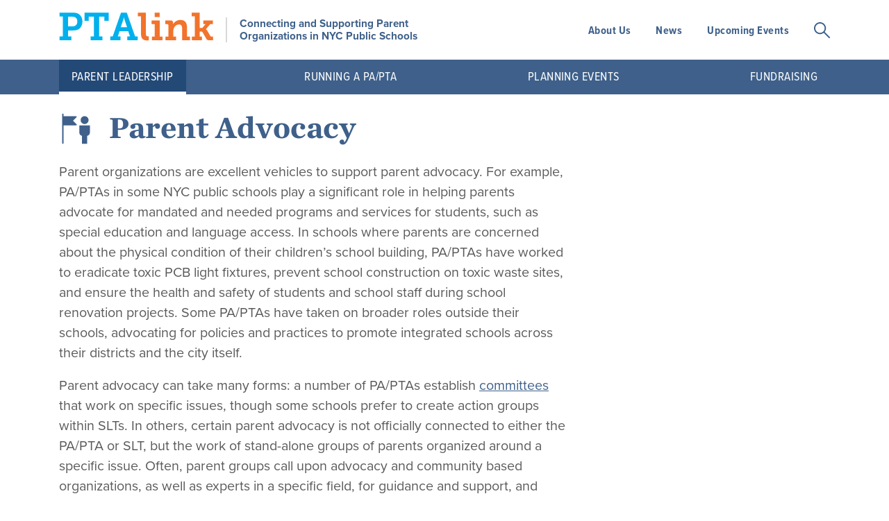

--- FILE ---
content_type: text/html; charset=utf-8
request_url: https://ptalink.org/topic-areas/parent-leadership/parent-advocacy
body_size: 11195
content:
<!DOCTYPE html>
<html lang="en">

<head>
  <!-- Site by Familiar
        //////////////////////
      //////////////////////
    //////////////////////
    ///////
    ///////
    ///////
    ///////
    ///////
    ///////////////////////
    /////////////////////
    ///////////////////
    ///////
    ///////
    ///////
    ///////
    /////
    ///
    /
    www.familiar-studio.com -->
  <meta charset="utf-8">
  <meta http-equiv="X-UA-Compatible" content="IE=edge">
  <meta name="viewport" content="width=device-width, initial-scale=1">

  <!-- Favicon and touch icons -->
  <link rel="apple-touch-icon-precomposed" sizes="57x57" href="/images/favicon/apple-touch-icon-57x57.png" />
  <link rel="apple-touch-icon-precomposed" sizes="114x114" href="/images/favicon/apple-touch-icon-114x114.png" />
  <link rel="apple-touch-icon-precomposed" sizes="72x72" href="/images/favicon/apple-touch-icon-72x72.png" />
  <link rel="apple-touch-icon-precomposed" sizes="144x144" href="/images/favicon/apple-touch-icon-144x144.png" />
  <link rel="apple-touch-icon-precomposed" sizes="60x60" href="/images/favicon/apple-touch-icon-60x60.png" />
  <link rel="apple-touch-icon-precomposed" sizes="120x120" href="/images/favicon/apple-touch-icon-120x120.png" />
  <link rel="apple-touch-icon-precomposed" sizes="76x76" href="/images/favicon/apple-touch-icon-76x76.png" />
  <link rel="apple-touch-icon-precomposed" sizes="152x152" href="/images/favicon/apple-touch-icon-152x152.png" />
  <link rel="icon" type="image/png" href="/images/favicon/favicon-196x196.png" sizes="196x196" />
  <link rel="icon" type="image/png" href="/images/favicon/favicon-96x96.png" sizes="96x96" />
  <link rel="icon" type="image/png" href="/images/favicon/favicon-32x32.png" sizes="32x32" />
  <link rel="icon" type="image/png" href="/images/favicon/favicon-16x16.png" sizes="16x16" />
  <link rel="icon" type="image/png" href="/images/favicon/favicon-128.png" sizes="128x128" />
  <meta name="application-name" content="&nbsp;" />
  <meta name="msapplication-TileColor" content="#FFFFFF" />
  <meta name="msapplication-TileImage" content="/images/favicon/mstile-144x144.png" />
  <meta name="msapplication-square70x70logo" content="/images/favicon/mstile-70x70.png" />
  <meta name="msapplication-square150x150logo" content="/images/favicon/mstile-150x150.png" />
  <meta name="msapplication-wide310x150logo" content="/images/favicon/mstile-310x150.png" />
  <meta name="msapplication-square310x310logo" content="/images/favicon/mstile-310x310.png" />

  <link rel="stylesheet" type="text/css" href="https://cloud.typography.com/7704852/6840972/css/fonts.css" />

  <script>
    ! function (e, t, n, a, c, l, m, o, d, f, h, i) {
      c[l] && (d = e.createElement(t), d[n] = c[l], e[a]("head")[0].appendChild(d), e.documentElement.className +=
          " wf-cached"),
        function s() {
          for (d = e[a](t), f = "", h = 0; h < d.length; h++) i = d[h][n], i.match(m) && (f += i);
          f && (c[l] = "/**/" + f), setTimeout(s, o += o)
        }()
    }(document, "style", "innerHTML", "getElementsByTagName", localStorage, "tk", /^@font|^\.tk-/, 100);

  </script>
  <script src="https://use.typekit.net/upl3acc.js"></script>
  <script>
    try {
      Typekit.load({
        async: true
      });
    } catch (e) {}

  </script>

    <link rel="stylesheet" href="/compiled/styles-bundle.min.css" />  <!-- BEGIN SEOmatic rendered SEO Meta -->

<title>PTAlink - Parent Advocacy</title>

<!-- Standard SEO -->

<meta http-equiv="Content-Type" content="text/html; charset=utf-8" />
<meta name="referrer" content="always" />
<meta name="robots" content="all" />
<meta name="keywords" content="Parent organizations are excellent vehicles to support parent advocacy. For example, PA/PTAs in some NYC public schools play a significant role in helping parents advocate for mandated and needed…" />
<meta name="description" content="Parent organizations are excellent vehicles to support parent advocacy. For example, PA/PTAs in some NYC public schools play a significant role in helping…" />
<meta name="generator" content="SEOmatic" />
<link rel="canonical" href="https://ptalink.org/topic-areas/parent-leadership/parent-advocacy" />
<meta name="geo.placename" content="PTAlink" />

<!-- Dublin Core basic info -->

<meta name="dcterms.Identifier" content="https://ptalink.org/topic-areas/parent-leadership/parent-advocacy" />
<meta name="dcterms.Format" content="text/html" />
<meta name="dcterms.Relation" content="PTAlink" />
<meta name="dcterms.Language" content="en" />
<meta name="dcterms.Publisher" content="PTAlink" />
<meta name="dcterms.Type" content="text/html" />
<meta name="dcterms.Coverage" content="https://ptalink.org/" />
<meta name="dcterms.Rights" content="Copyright &copy;2026 PTAlink." />
<meta name="dcterms.Title" content="Parent Advocacy" />
<meta name="dcterms.Creator" content="Familiar Studio" />
<meta name="dcterms.Subject" content="Parent organizations are excellent vehicles to support parent advocacy. For example, PA/PTAs in some NYC public schools play a significant role in helping parents advocate for mandated and needed…" />
<meta name="dcterms.Contributor" content="PTAlink" />
<meta name="dcterms.Date" content="2026-01-20" />
<meta name="dcterms.Description" content="Parent organizations are excellent vehicles to support parent advocacy. For example, PA/PTAs in some NYC public schools play a significant role in helping…" />

<!-- Facebook OpenGraph -->

<meta property="fb:app_id" content="192425697903041" />
<meta property="og:type" content="website" />
<meta property="og:locale" content="en_us" />
<meta property="og:url" content="https://ptalink.org/topic-areas/parent-leadership/parent-advocacy" />
<meta property="og:title" content="PTAlink - Parent Advocacy" />
<meta property="og:description" content="Parent organizations are excellent vehicles to support parent advocacy. For example, PA/PTAs in some NYC public schools play a significant role in helping…" />
<meta property="og:image" content="https://s3-us-west-2.amazonaws.com/ptalink/homepage/_facebookImage/502284398.jpg" />
<meta property="og:image:type" content="image/jpeg" />
<meta property="og:image:width" content="940" />
<meta property="og:image:height" content="552" />
<meta property="og:site_name" content="PTAlink" />
<meta property="og:see_also" content="https://twitter.com/ptalink" />

<!-- Twitter Card -->

<meta name="twitter:card" content="summary" />
<meta name="twitter:site" content="@ptalink" />
<meta name="twitter:title" content="PTAlink - Parent Advocacy" />
<meta name="twitter:description" content="Parent organizations are excellent vehicles to support parent advocacy. For example, PA/PTAs in some NYC public schools play a significant role in helping…" />
<meta name="twitter:image" content="https://s3-us-west-2.amazonaws.com/ptalink/homepage/_facebookImage/502284398.jpg" />


<!-- Humans.txt authorship http://humanstxt.org -->

<link type="text/plain" rel="author" href="/humans.txt" />

<!-- Domain verification -->

<meta name="google-site-verification" content="nSy-Ogx9nrsHVRg4drTDiTb2bvVee_1fYyufxY5j2uI" />

<!-- Identity -->

<script type="application/ld+json">
{
    "@context": "http://schema.org",
    "@type": "Corporation",
    "name": "PTAlink",
    "url": "http://ptalink.org/",
    "sameAs": ["https://twitter.com/ptalink"],
    "email": "&#105;&#110;&#102;&#111;&#64;&#112;&#116;&#97;&#108;&#105;&#110;&#107;&#46;&#111;&#114;&#103;",
    "location": {
        "@type": "Place",
        "name": "PTAlink",
        "url": "http://ptalink.org/",
        "sameAs": ["https://twitter.com/ptalink"] 
    } 
}
</script>

<!-- WebSite -->

<script type="application/ld+json">
{
    "@context": "http://schema.org",
    "@type": "WebSite",
    "name": "PTAlink",
    "description": "PTAlink provides NYC public school PA/PTAs and parent leaders with information, resources, and support, as well as opportunities to share best practices.",
    "url": "https://ptalink.org/",
    "image": "https://s3-us-west-2.amazonaws.com/ptalink/homepage/_facebookImage/502284398.jpg",
    "potentialAction": {
        "@type": "SearchAction",
        "target": ["/results?q={search_term_string}"],
        "query-input": "required name=search_term_string" 
    },
    "sameAs": ["https://twitter.com/ptalink"],
    "copyrightHolder": {
        "@type": "Corporation",
        "name": "PTAlink",
        "url": "http://ptalink.org/",
        "sameAs": ["https://twitter.com/ptalink"],
        "email": "&#105;&#110;&#102;&#111;&#64;&#112;&#116;&#97;&#108;&#105;&#110;&#107;&#46;&#111;&#114;&#103;",
        "location": {
            "@type": "Place",
            "name": "PTAlink",
            "url": "http://ptalink.org/",
            "sameAs": ["https://twitter.com/ptalink"] 
        } 
    },
    "author": {
        "@type": "Corporation",
        "name": "PTAlink",
        "url": "http://ptalink.org/",
        "sameAs": ["https://twitter.com/ptalink"],
        "email": "&#105;&#110;&#102;&#111;&#64;&#112;&#116;&#97;&#108;&#105;&#110;&#107;&#46;&#111;&#114;&#103;",
        "location": {
            "@type": "Place",
            "name": "PTAlink",
            "url": "http://ptalink.org/",
            "sameAs": ["https://twitter.com/ptalink"] 
        } 
    },
    "creator": {
        "@type": "LocalBusiness",
        "name": "Familiar Studio",
        "description": "We've partnered with artists, nonprofits, and creative businesses for more than a decade. We design and develop communication tools that matter   -  they matter to us, to our clients and their audiences.",
        "url": "https://familiar-studio.com/",
        "email": "&#105;&#110;&#113;&#117;&#105;&#114;&#105;&#101;&#115;&#64;&#102;&#97;&#109;&#105;&#108;&#105;&#97;&#114;&#45;&#115;&#116;&#117;&#100;&#105;&#111;&#46;&#99;&#111;&#109;",
        "address": {
            "@type": "PostalAddress",
            "streetAddress": "59 Franklin St.",
            "addressLocality": "New York",
            "addressRegion": "NY",
            "postalCode": "10013",
            "addressCountry": "US" 
        } 
    } 
}
</script>

<!-- Place -->

<script type="application/ld+json">
{
    "@context": "http://schema.org",
    "@type": "Place",
    "name": "PTAlink",
    "url": "http://ptalink.org/",
    "sameAs": ["https://twitter.com/ptalink"] 
}
</script>

<!-- Main Entity of Page -->

<script type="application/ld+json">
{
    "@context": "http://schema.org",
    "@type": "CollectionPage",
    "name": "Parent Advocacy",
    "description": "Parent organizations are excellent vehicles to support parent advocacy. For example, PA/PTAs in some NYC public schools play a significant role in helping…",
    "image": {
        "@type": "ImageObject",
        "url": "https://s3-us-west-2.amazonaws.com/ptalink/homepage/_facebookImage/502284398.jpg",
        "width": "940",
        "height": "552" 
    },
    "url": "https://ptalink.org/topic-areas/parent-leadership/parent-advocacy",
    "mainEntityOfPage": "https://ptalink.org/topic-areas/parent-leadership/parent-advocacy",
    "inLanguage": "en_us",
    "headline": "Parent Advocacy",
    "keywords": "Parent organizations are excellent vehicles to support parent advocacy. For example, PA/PTAs in some NYC public schools play a significant role in helping parents advocate for mandated and needed…",
    "dateCreated": "2016-09-21T20:39:59+0000",
    "dateModified": "2025-04-15T18:55:54+0000",
    "datePublished": "2016-09-21T20:39:59+0000",
    "copyrightYear": "2016",
    "author": {
        "@type": "Corporation",
        "name": "PTAlink",
        "url": "http://ptalink.org/",
        "sameAs": ["https://twitter.com/ptalink"],
        "email": "&#105;&#110;&#102;&#111;&#64;&#112;&#116;&#97;&#108;&#105;&#110;&#107;&#46;&#111;&#114;&#103;",
        "location": {
            "@type": "Place",
            "name": "PTAlink",
            "url": "http://ptalink.org/",
            "sameAs": ["https://twitter.com/ptalink"] 
        } 
    },
    "publisher": {
        "@type": "Corporation",
        "name": "PTAlink",
        "url": "http://ptalink.org/",
        "sameAs": ["https://twitter.com/ptalink"],
        "email": "&#105;&#110;&#102;&#111;&#64;&#112;&#116;&#97;&#108;&#105;&#110;&#107;&#46;&#111;&#114;&#103;",
        "location": {
            "@type": "Place",
            "name": "PTAlink",
            "url": "http://ptalink.org/",
            "sameAs": ["https://twitter.com/ptalink"] 
        } 
    },
    "copyrightHolder": {
        "@type": "Corporation",
        "name": "PTAlink",
        "url": "http://ptalink.org/",
        "sameAs": ["https://twitter.com/ptalink"],
        "email": "&#105;&#110;&#102;&#111;&#64;&#112;&#116;&#97;&#108;&#105;&#110;&#107;&#46;&#111;&#114;&#103;",
        "location": {
            "@type": "Place",
            "name": "PTAlink",
            "url": "http://ptalink.org/",
            "sameAs": ["https://twitter.com/ptalink"] 
        } 
    } 
}
</script>

<!-- Breadcrumbs -->

<script type="application/ld+json">
{
    "@context": "http://schema.org",
    "@type": "BreadcrumbList",
    "itemListElement": [
        {
            "@type": "ListItem",
            "position": "1",
            "item": {
                "@id": "https://ptalink.org/",
                "name": "Homepage" 
            } 
        },
        {
            "@type": "ListItem",
            "position": "2",
            "item": {
                "@id": "https://ptalink.org/topic-areas/parent-leadership",
                "name": "Parent Leadership" 
            } 
        },
        {
            "@type": "ListItem",
            "position": "3",
            "item": {
                "@id": "https://ptalink.org/topic-areas/parent-leadership/parent-advocacy",
                "name": "Parent Advocacy" 
            } 
        }
    ] 
}
</script>

<!-- Google Tag Manager -->


<!-- Google Analytics -->

<script>
  (function(i,s,o,g,r,a,m){i['GoogleAnalyticsObject']=r;i[r]=i[r]||function(){
  (i[r].q=i[r].q||[]).push(arguments)},i[r].l=1*new Date();a=s.createElement(o),
  m=s.getElementsByTagName(o)[0];a.async=1;a.src=g;m.parentNode.insertBefore(a,m)
  })(window,document,'script','//www.google-analytics.com/analytics.js','ga');

  ga('create', 'UA-36967669-1', 'auto');
  ga('send', 'pageview');
</script>
<!-- END SEOmatic rendered SEO Meta -->
  <!-- HTML5 shim and Respond.js IE8 support of HTML5 elements and media queries -->
  <!--[if lt IE 9]>
      <script src="https://oss.maxcdn.com/html5shiv/3.7.2/html5shiv.min.js"></script>
      <script src="https://oss.maxcdn.com/respond/1.4.2/respond.min.js"></script>
    <![endif]-->
  <script src="https://use.fontawesome.com/43ad2fae9c.js"></script>

</head>

<body>
  <header id="header">
    <div class="hidden-sm-down" id="wrapper-nav-upper">
      <div class="container">

        <div class="row">
          <div class="col-md-6 col-logo-tagline">

            <div class="logo-tagline-wrapper">

              <a href="/" id="logo">
                  <?xml version="1.0" encoding="UTF-8"?>
<svg width="222px" height="41px" viewBox="0 0 222 41" version="1.1" xmlns="http://www.w3.org/2000/svg" xmlns:xlink="http://www.w3.org/1999/xlink">
    <g id="Symbols" stroke="none" stroke-width="1" fill="none" fill-rule="evenodd">
        <g id="Header-2" transform="translate(-131.000000, -33.000000)">
            <g id="Group-3" transform="translate(131.000000, 33.000000)">
                <path d="M0.8,40 L17.712,40 L17.712,34.512 L12.896,34.512 L12.896,25.888 L20.008,25.888 C22.248,25.888 24.264,25.72 26.112,25.104 C30.704,23.48 33.672,18.664 33.672,13.008 C33.672,7.464 30.872,3.04 26.56,1.248 C24.6,0.408 22.192,0.24 19.84,0.24 L0.8,0.24 L0.8,5.784 L5.56,5.784 L5.56,34.512 L0.8,34.512 L0.8,40 Z M12.896,20.008 L12.896,6.12 L19.112,6.12 C20.904,6.12 22.304,6.4 23.424,7.072 C25.272,8.136 26.336,10.264 26.336,13.008 C26.336,15.92 25.216,18.16 23.088,19.224 C21.968,19.784 20.736,20.008 19.056,20.008 L12.896,20.008 Z M45.6,40 L62.512,40 L62.512,34.512 L57.696,34.512 L57.696,6.12 L65.256,6.12 L65.256,12.112 L71.472,12.112 L71.472,0.24 L36.64,0.24 L36.64,12.112 L42.856,12.112 L42.856,6.12 L50.36,6.12 L50.36,34.512 L45.6,34.512 L45.6,40 Z M73.656,40 L88.552,40 L88.552,34.512 L84.632,34.512 L87.096,27.064 L99.64,27.064 L102.104,34.512 L98.184,34.512 L98.184,40 L113.136,40 L113.136,34.512 L109.496,34.512 L97.568,0.24 L89.224,0.24 L77.296,34.512 L73.656,34.512 L73.656,40 Z M88.776,21.352 L92.584,10.096 C93.144,8.136 93.312,6.624 93.312,6.624 L93.48,6.624 C93.48,6.624 93.592,8.136 94.208,10.096 L97.96,21.352 L88.776,21.352 Z" id="PTAlink" fill="#00B0ED"></path>
                <path d="M118.008,30.928 C118.008,38.712 122.208,40.224 126.744,40.224 C128.144,40.224 129.32,40.056 129.32,40.056 L129.32,34.344 C129.32,34.344 128.76,34.4 127.976,34.4 C125.624,34.4 125.064,33.056 125.064,30.48 L125.064,0.24 L113.584,0.24 L113.584,5.56 L118.008,5.56 L118.008,30.928 Z" id="Path" fill="#F2732B"></path>
                <polygon id="Path" fill="#F2732B" points="137.72 6.568 144.888 6.568 144.888 0.24 137.72 0.24"></polygon>
                <polygon id="Path" fill="#F2732B" points="133.632 40 148.976 40 148.976 34.68 144.888 34.68 144.888 11.44 133.352 11.44 133.352 16.76 137.776 16.76 137.776 34.68 133.632 34.68"></polygon>
                <path d="M164.152,15.276 L164.152,14.632 C164.152,12.616 162.976,11.44 160.456,11.44 L152.952,11.44 L152.952,16.76 L156.144,16.76 C156.928,16.76 157.376,17.208 157.376,17.992 L157.376,34.68 L153.232,34.68 L153.232,40 L168.576,40 L168.576,34.68 L164.488,34.68 L164.488,27.176 C164.488,22.192 167.512,17.264 172.664,17.264 C176.248,17.264 177.2,19.616 177.2,23.088 L177.2,40 L188.4,40 L188.4,34.68 L184.256,34.68 L184.256,21.632 C184.256,14.072 180.784,10.768 174.68,10.768 C168.323186,10.768 165.22551,15.0841565 164.371458,16.6859866 L164.152,15.276 Z" id="Path" fill="#F2732B"></path>
                <path d="M191.312,40 L205.648,40 L205.648,34.68 L202.568,34.68 L202.568,27.456 L204.248,27.456 C205.256,27.456 206.152,27.512 206.712,28.52 L211.864,37.536 C212.984,39.608 213.936,40 216.344,40 L221.664,40 L221.664,34.68 L220.04,34.68 C218.696,34.68 218.192,34.512 217.688,33.672 L213.656,26.616 C212.536,24.712 211.528,24.208 211.472,24.208 L211.472,24.096 L217.688,16.76 L221.384,16.76 L221.384,11.44 L207.664,11.44 L207.664,16.76 L210.968,16.76 L206.32,22.248 L202.568,22.248 L202.568,0.24 L191.032,0.24 L191.032,5.56 L195.456,5.56 L195.456,34.68 L191.312,34.68 L191.312,40 Z" id="Path" fill="#F2732B"></path>
            </g>
        </g>
    </g>
</svg>
                </a>

              <p class="tagline hidden-md-down">Connecting and Supporting Parent Organizations in NYC Public Schools</p>

            </div>
          </div>

          <div class="col-md-6">

            <nav class="nav nav-inline hidden-sm-down" id="nav-utility">

              <li class="nav-item  ">
                <a class="nav-link" href="/about-us">About Us</a>
              </li>
              <li class="nav-item  ">
                <a class="nav-link" href="/news">News</a>
              </li>



              <li class="nav-item  ">
                <a class="nav-link" href="/events">Upcoming Events</a>
              </li>

              <li class="nav-item">
                <a href="#" id="nav-item-search"><svg id="SvgjsSvg1000" xmlns="http://www.w3.org/2000/svg" version="1.1" xmlns:xlink="http://www.w3.org/1999/xlink" xmlns:svgjs="http://svgjs.com/svgjs" width="23" height="23" viewBox="0 0 23 23"><title>Fill 211 Copy</title><desc>Created with Avocode.</desc><defs id="SvgjsDefs1001"></defs><path id="SvgjsPath1007" d="M1309.33 41.63C1309.33 45.32 1306.32 48.330000000000005 1302.6299999999999 48.330000000000005C1298.9299999999998 48.330000000000005 1295.9199999999998 45.32000000000001 1295.9199999999998 41.63C1295.9199999999998 37.93 1298.9299999999998 34.92 1302.6299999999999 34.92C1306.32 34.92 1309.33 37.93 1309.33 41.63ZM1308.02 48.34L1315.36 55.720000000000006C1315.74 56.09 1316.34 56.09 1316.7199999999998 55.720000000000006C1317.0899999999997 55.35000000000001 1317.0899999999997 54.74000000000001 1316.7199999999998 54.370000000000005L1309.37 46.980000000000004C1310.54 45.510000000000005 1311.25 43.650000000000006 1311.25 41.63C1311.25 36.870000000000005 1307.38 33 1302.63 33C1297.8700000000001 33 1294 36.87 1294 41.63C1294 46.38 1297.87 50.25 1302.63 50.25C1304.67 50.25 1306.5400000000002 49.53 1308.0200000000002 48.34Z " fill="#cde2e9" fill-opacity="1" transform="matrix(1,0,0,1,-1294,-33)"></path></svg>
</a>
              </li>

              <form class="" id="form-search" action="/results" method="get">
                <input class="form-control" type="search" name="q" placeholder="Search + enter">
                <!-- <button class="btn" type="submit">Search</button> -->
              </form>

            </nav>

          </div>
        </div>

      </div>
    </div>

    <div id="wrapper-nav-lower">

      <div class="container">

        <div id="nav-lower">

          <a href="/" class="hidden-md-up" id="logo-small">
              <?xml version="1.0" encoding="UTF-8"?>
<svg width="222px" height="41px" viewBox="0 0 222 41" version="1.1" xmlns="http://www.w3.org/2000/svg" xmlns:xlink="http://www.w3.org/1999/xlink">
    <g id="Symbols" stroke="none" stroke-width="1" fill="none" fill-rule="evenodd">
        <g id="Header-2" transform="translate(-131.000000, -33.000000)">
            <g id="Group-3" transform="translate(131.000000, 33.000000)">
                <path d="M0.8,40 L17.712,40 L17.712,34.512 L12.896,34.512 L12.896,25.888 L20.008,25.888 C22.248,25.888 24.264,25.72 26.112,25.104 C30.704,23.48 33.672,18.664 33.672,13.008 C33.672,7.464 30.872,3.04 26.56,1.248 C24.6,0.408 22.192,0.24 19.84,0.24 L0.8,0.24 L0.8,5.784 L5.56,5.784 L5.56,34.512 L0.8,34.512 L0.8,40 Z M12.896,20.008 L12.896,6.12 L19.112,6.12 C20.904,6.12 22.304,6.4 23.424,7.072 C25.272,8.136 26.336,10.264 26.336,13.008 C26.336,15.92 25.216,18.16 23.088,19.224 C21.968,19.784 20.736,20.008 19.056,20.008 L12.896,20.008 Z M45.6,40 L62.512,40 L62.512,34.512 L57.696,34.512 L57.696,6.12 L65.256,6.12 L65.256,12.112 L71.472,12.112 L71.472,0.24 L36.64,0.24 L36.64,12.112 L42.856,12.112 L42.856,6.12 L50.36,6.12 L50.36,34.512 L45.6,34.512 L45.6,40 Z M73.656,40 L88.552,40 L88.552,34.512 L84.632,34.512 L87.096,27.064 L99.64,27.064 L102.104,34.512 L98.184,34.512 L98.184,40 L113.136,40 L113.136,34.512 L109.496,34.512 L97.568,0.24 L89.224,0.24 L77.296,34.512 L73.656,34.512 L73.656,40 Z M88.776,21.352 L92.584,10.096 C93.144,8.136 93.312,6.624 93.312,6.624 L93.48,6.624 C93.48,6.624 93.592,8.136 94.208,10.096 L97.96,21.352 L88.776,21.352 Z" id="PTAlink" fill="#00B0ED"></path>
                <path d="M118.008,30.928 C118.008,38.712 122.208,40.224 126.744,40.224 C128.144,40.224 129.32,40.056 129.32,40.056 L129.32,34.344 C129.32,34.344 128.76,34.4 127.976,34.4 C125.624,34.4 125.064,33.056 125.064,30.48 L125.064,0.24 L113.584,0.24 L113.584,5.56 L118.008,5.56 L118.008,30.928 Z" id="Path" fill="#F2732B"></path>
                <polygon id="Path" fill="#F2732B" points="137.72 6.568 144.888 6.568 144.888 0.24 137.72 0.24"></polygon>
                <polygon id="Path" fill="#F2732B" points="133.632 40 148.976 40 148.976 34.68 144.888 34.68 144.888 11.44 133.352 11.44 133.352 16.76 137.776 16.76 137.776 34.68 133.632 34.68"></polygon>
                <path d="M164.152,15.276 L164.152,14.632 C164.152,12.616 162.976,11.44 160.456,11.44 L152.952,11.44 L152.952,16.76 L156.144,16.76 C156.928,16.76 157.376,17.208 157.376,17.992 L157.376,34.68 L153.232,34.68 L153.232,40 L168.576,40 L168.576,34.68 L164.488,34.68 L164.488,27.176 C164.488,22.192 167.512,17.264 172.664,17.264 C176.248,17.264 177.2,19.616 177.2,23.088 L177.2,40 L188.4,40 L188.4,34.68 L184.256,34.68 L184.256,21.632 C184.256,14.072 180.784,10.768 174.68,10.768 C168.323186,10.768 165.22551,15.0841565 164.371458,16.6859866 L164.152,15.276 Z" id="Path" fill="#F2732B"></path>
                <path d="M191.312,40 L205.648,40 L205.648,34.68 L202.568,34.68 L202.568,27.456 L204.248,27.456 C205.256,27.456 206.152,27.512 206.712,28.52 L211.864,37.536 C212.984,39.608 213.936,40 216.344,40 L221.664,40 L221.664,34.68 L220.04,34.68 C218.696,34.68 218.192,34.512 217.688,33.672 L213.656,26.616 C212.536,24.712 211.528,24.208 211.472,24.208 L211.472,24.096 L217.688,16.76 L221.384,16.76 L221.384,11.44 L207.664,11.44 L207.664,16.76 L210.968,16.76 L206.32,22.248 L202.568,22.248 L202.568,0.24 L191.032,0.24 L191.032,5.56 L195.456,5.56 L195.456,34.68 L191.312,34.68 L191.312,40 Z" id="Path" fill="#F2732B"></path>
            </g>
        </g>
    </g>
</svg>
            </a>


          <nav class="navbar">

            <button class="navbar-toggler hidden-md-up" type="button" data-toggle="collapse" data-target="#collapsingNav" aria-controls="collapsingNav"
              aria-expanded="false" aria-label="Toggle navigation">
                <span class="menu-closed-icon">&#9776;</span>
                <span class="menu-open-icon">&times;</span>
              </button>
            <div class="collapse navbar-toggleable-sm" id="collapsingNav">
              <ul class="nav navbar-nav" role="tablist" aria-multiselectable="true">

                                <li class="nav-item active">
                  <a class="hidden-md-up collapsed subcategory-toggle" data-toggle="collapse" data-parent="#collapsingNav" href="#subcategories-1"
                    aria-expanded="false" aria-controls="subcategories-1">
                      <?xml version="1.0" encoding="UTF-8"?>
<svg width="12px" height="18px" viewBox="0 0 12 18" version="1.1" xmlns="http://www.w3.org/2000/svg" xmlns:xlink="http://www.w3.org/1999/xlink">  
    <defs></defs>
    <g id="Page-1" stroke="none" stroke-width="1" fill="none" fill-rule="evenodd">
        <path d="M0.791715319,15.4394481 C0.168199021,16.0252943 0.168302218,16.9750418 0.791945816,17.5607684 C1.41558941,18.1464951 2.42661227,18.1463981 3.05012857,17.5605519 L12,9.15139174 L2.72586773,0.439339828 C2.10228778,-0.146446609 1.09126491,-0.146446609 0.467684963,0.439339828 C-0.155894988,1.02512627 -0.155894988,1.97487373 0.467684963,2.56066017 L7.48386496,9.15160826 L0.791715319,15.4394481 Z" id="Shape" fill="#FFFFFF" fill-rule="nonzero"></path>
    </g>
</svg>                    </a>
                  <a class="nav-link" href="https://ptalink.org/topic-areas/parent-leadership">Parent Leadership</a>
                  <ul class="nav-dropdown list-unstyled collapse" id="subcategories-1">
                                        <li class="doe-structures:parent-advocacy">
                      <a href="https://ptalink.org/topic-areas/parent-leadership/doe-structures">
    										DOE Leadership Structures

    	                   </a>
                    </li>
                                        <li class="active">
                      <a href="https://ptalink.org/topic-areas/parent-leadership/parent-advocacy">
    										Parent Advocacy

    	                   </a>
                    </li>
                                      </ul>
                </li>
                                <li class="nav-item ">
                  <a class="hidden-md-up collapsed subcategory-toggle" data-toggle="collapse" data-parent="#collapsingNav" href="#subcategories-2"
                    aria-expanded="false" aria-controls="subcategories-2">
                      <?xml version="1.0" encoding="UTF-8"?>
<svg width="12px" height="18px" viewBox="0 0 12 18" version="1.1" xmlns="http://www.w3.org/2000/svg" xmlns:xlink="http://www.w3.org/1999/xlink">  
    <defs></defs>
    <g id="Page-1" stroke="none" stroke-width="1" fill="none" fill-rule="evenodd">
        <path d="M0.791715319,15.4394481 C0.168199021,16.0252943 0.168302218,16.9750418 0.791945816,17.5607684 C1.41558941,18.1464951 2.42661227,18.1463981 3.05012857,17.5605519 L12,9.15139174 L2.72586773,0.439339828 C2.10228778,-0.146446609 1.09126491,-0.146446609 0.467684963,0.439339828 C-0.155894988,1.02512627 -0.155894988,1.97487373 0.467684963,2.56066017 L7.48386496,9.15160826 L0.791715319,15.4394481 Z" id="Shape" fill="#FFFFFF" fill-rule="nonzero"></path>
    </g>
</svg>                    </a>
                  <a class="nav-link" href="https://ptalink.org/topic-areas/running-a-pa-pta">Running a PA/PTA</a>
                  <ul class="nav-dropdown list-unstyled collapse" id="subcategories-2">
                                        <li class="elections-and-board-transitions:parent-advocacy">
                      <a href="https://ptalink.org/topic-areas/running-a-pa-pta/elections-and-board-transitions">
    										PA/PTA Overview

    	                   </a>
                    </li>
                                        <li class="bylaws-chancellors-regulations-and-other-laws:parent-advocacy">
                      <a href="https://ptalink.org/topic-areas/running-a-pa-pta/bylaws-chancellors-regulations-and-other-laws">
    										Bylaws, Chancellor&#039;s Regulations, and other Laws

    	                   </a>
                    </li>
                                        <li class="boards:parent-advocacy">
                      <a href="https://ptalink.org/topic-areas/running-a-pa-pta/boards">
    										Executive Board: Officers, Elections, and Transition

    	                   </a>
                    </li>
                                        <li class="dealing-with-the-school-doe:parent-advocacy">
                      <a href="https://ptalink.org/topic-areas/running-a-pa-pta/dealing-with-the-school-doe">
    										Working with the School Administration &amp; DOE

    	                   </a>
                    </li>
                                        <li class="communications:parent-advocacy">
                      <a href="https://ptalink.org/topic-areas/running-a-pa-pta/communications">
    										Parent Members: Committees, Volunteerism, and Advocacy

    	                   </a>
                    </li>
                                        <li class="financial-affairs:parent-advocacy">
                      <a href="https://ptalink.org/topic-areas/running-a-pa-pta/financial-affairs">
    										Financial Affairs

    	                   </a>
                    </li>
                                        <li class="parent-involvement:parent-advocacy">
                      <a href="https://ptalink.org/topic-areas/running-a-pa-pta/parent-involvement">
    										Communication and Meetings

    	                   </a>
                    </li>
                                        <li class="becoming-and-operating-as-a-nonprofit:parent-advocacy">
                      <a href="https://ptalink.org/topic-areas/running-a-pa-pta/becoming-and-operating-as-a-nonprofit">
    										Not-for-Profit &amp; Tax Exempt Status

    	                   </a>
                    </li>
                                      </ul>
                </li>
                                <li class="nav-item ">
                  <a class="hidden-md-up collapsed subcategory-toggle" data-toggle="collapse" data-parent="#collapsingNav" href="#subcategories-3"
                    aria-expanded="false" aria-controls="subcategories-3">
                      <?xml version="1.0" encoding="UTF-8"?>
<svg width="12px" height="18px" viewBox="0 0 12 18" version="1.1" xmlns="http://www.w3.org/2000/svg" xmlns:xlink="http://www.w3.org/1999/xlink">  
    <defs></defs>
    <g id="Page-1" stroke="none" stroke-width="1" fill="none" fill-rule="evenodd">
        <path d="M0.791715319,15.4394481 C0.168199021,16.0252943 0.168302218,16.9750418 0.791945816,17.5607684 C1.41558941,18.1464951 2.42661227,18.1463981 3.05012857,17.5605519 L12,9.15139174 L2.72586773,0.439339828 C2.10228778,-0.146446609 1.09126491,-0.146446609 0.467684963,0.439339828 C-0.155894988,1.02512627 -0.155894988,1.97487373 0.467684963,2.56066017 L7.48386496,9.15160826 L0.791715319,15.4394481 Z" id="Shape" fill="#FFFFFF" fill-rule="nonzero"></path>
    </g>
</svg>                    </a>
                  <a class="nav-link" href="https://ptalink.org/topic-areas/activities-events">Planning Events</a>
                  <ul class="nav-dropdown list-unstyled collapse" id="subcategories-3">
                                        <li class="community-building:parent-advocacy">
                      <a href="https://ptalink.org/topic-areas/activities-events/community-building">
    										Community Building

    	                   </a>
                    </li>
                                        <li class="curriculum-based:parent-advocacy">
                      <a href="https://ptalink.org/topic-areas/activities-events/curriculum-based">
    										Curriculum Based/Classroom

    	                   </a>
                    </li>
                                        <li class="charitable-community-service:parent-advocacy">
                      <a href="https://ptalink.org/topic-areas/activities-events/charitable-community-service">
    										Philanthropy

    	                   </a>
                    </li>
                                        <li class="school-gardens:parent-advocacy">
                      <a href="https://ptalink.org/topic-areas/activities-events/school-gardens">
    										School Gardens

    	                   </a>
                    </li>
                                        <li class="health-and-wellness:parent-advocacy">
                      <a href="https://ptalink.org/topic-areas/activities-events/health-and-wellness">
    										Health and Wellness

    	                   </a>
                    </li>
                                        <li class="parent-education:parent-advocacy">
                      <a href="https://ptalink.org/topic-areas/activities-events/parent-education">
    										Parent Education

    	                   </a>
                    </li>
                                        <li class="arts:parent-advocacy">
                      <a href="https://ptalink.org/topic-areas/activities-events/arts">
    										Arts Enrichment

    	                   </a>
                    </li>
                                        <li class="student-support:parent-advocacy">
                      <a href="https://ptalink.org/topic-areas/activities-events/student-support">
    										College and Career Readiness

    	                   </a>
                    </li>
                                      </ul>
                </li>
                                <li class="nav-item ">
                  <a class="hidden-md-up collapsed subcategory-toggle" data-toggle="collapse" data-parent="#collapsingNav" href="#subcategories-4"
                    aria-expanded="false" aria-controls="subcategories-4">
                      <?xml version="1.0" encoding="UTF-8"?>
<svg width="12px" height="18px" viewBox="0 0 12 18" version="1.1" xmlns="http://www.w3.org/2000/svg" xmlns:xlink="http://www.w3.org/1999/xlink">  
    <defs></defs>
    <g id="Page-1" stroke="none" stroke-width="1" fill="none" fill-rule="evenodd">
        <path d="M0.791715319,15.4394481 C0.168199021,16.0252943 0.168302218,16.9750418 0.791945816,17.5607684 C1.41558941,18.1464951 2.42661227,18.1463981 3.05012857,17.5605519 L12,9.15139174 L2.72586773,0.439339828 C2.10228778,-0.146446609 1.09126491,-0.146446609 0.467684963,0.439339828 C-0.155894988,1.02512627 -0.155894988,1.97487373 0.467684963,2.56066017 L7.48386496,9.15160826 L0.791715319,15.4394481 Z" id="Shape" fill="#FFFFFF" fill-rule="nonzero"></path>
    </g>
</svg>                    </a>
                  <a class="nav-link" href="https://ptalink.org/topic-areas/fundraising">Fundraising</a>
                  <ul class="nav-dropdown list-unstyled collapse" id="subcategories-4">
                                        <li class="sales-product-fundraisers:parent-advocacy">
                      <a href="https://ptalink.org/topic-areas/fundraising/sales-product-fundraisers">
    										Sales &amp; Product Fundraisers

    	                   </a>
                    </li>
                                        <li class="grants:parent-advocacy">
                      <a href="https://ptalink.org/topic-areas/fundraising/grants">
    										Grants

    	                   </a>
                    </li>
                                        <li class="auctions:parent-advocacy">
                      <a href="https://ptalink.org/topic-areas/fundraising/auctions">
    										Auctions &amp; Galas

    	                   </a>
                    </li>
                                        <li class="online-campaigns:parent-advocacy">
                      <a href="https://ptalink.org/topic-areas/fundraising/online-campaigns">
    										Online Campaigns

    	                   </a>
                    </li>
                                        <li class="giving-through-shopping:parent-advocacy">
                      <a href="https://ptalink.org/topic-areas/fundraising/giving-through-shopping">
    										Earning through Shopping

    	                   </a>
                    </li>
                                        <li class="flea-city-markets:parent-advocacy">
                      <a href="https://ptalink.org/topic-areas/fundraising/flea-city-markets">
    										Flea/City Markets

    	                   </a>
                    </li>
                                        <li class="participatory-budgeting-1:parent-advocacy">
                      <a href="https://ptalink.org/topic-areas/fundraising/participatory-budgeting-1">
    										Participatory Budgeting

    	                   </a>
                    </li>
                                        <li class="donation-requests:parent-advocacy">
                      <a href="https://ptalink.org/topic-areas/fundraising/donation-requests">
    										Donation Requests

    	                   </a>
                    </li>
                                        <li class="raffles:parent-advocacy">
                      <a href="https://ptalink.org/topic-areas/fundraising/raffles">
    										Raffles

    	                   </a>
                    </li>
                                      </ul>
                </li>
                
                <li class="hidden-md-up nav-item  ">
                  <a class="nav-link link-utility" href="/about-us">About Us</a>
                </li>

                <li class="hidden-md-up nav-item  ">
                  <a class="nav-link link-utility" href="/news">News</a>
                </li>


                <li class="hidden-md-up nav-item  ">
                  <a class="nav-link link-utility" href="/events">Upcoming Events</a>
                </li>

                <li class="hidden-md-up nav-item" id="nav-item-search-mobile">
                  <a href="#"><svg id="SvgjsSvg1000" xmlns="http://www.w3.org/2000/svg" version="1.1" xmlns:xlink="http://www.w3.org/1999/xlink" xmlns:svgjs="http://svgjs.com/svgjs" width="23" height="23" viewBox="0 0 23 23"><title>Fill 211 Copy</title><desc>Created with Avocode.</desc><defs id="SvgjsDefs1001"></defs><path id="SvgjsPath1007" d="M1309.33 41.63C1309.33 45.32 1306.32 48.330000000000005 1302.6299999999999 48.330000000000005C1298.9299999999998 48.330000000000005 1295.9199999999998 45.32000000000001 1295.9199999999998 41.63C1295.9199999999998 37.93 1298.9299999999998 34.92 1302.6299999999999 34.92C1306.32 34.92 1309.33 37.93 1309.33 41.63ZM1308.02 48.34L1315.36 55.720000000000006C1315.74 56.09 1316.34 56.09 1316.7199999999998 55.720000000000006C1317.0899999999997 55.35000000000001 1317.0899999999997 54.74000000000001 1316.7199999999998 54.370000000000005L1309.37 46.980000000000004C1310.54 45.510000000000005 1311.25 43.650000000000006 1311.25 41.63C1311.25 36.870000000000005 1307.38 33 1302.63 33C1297.8700000000001 33 1294 36.87 1294 41.63C1294 46.38 1297.87 50.25 1302.63 50.25C1304.67 50.25 1306.5400000000002 49.53 1308.0200000000002 48.34Z " fill="#cde2e9" fill-opacity="1" transform="matrix(1,0,0,1,-1294,-33)"></path></svg>
</a>

                  <form id="form-search-mobile" action="/results" method="get">
                    <input class="form-control" type="search" name="q" placeholder="Search + enter">
                    <!-- <button class="btn" type="submit">Search</button> -->
                  </form>
                </li>

              </ul>
            </div>
          </nav>
        </div>
      </div>
    </div>

  </header>

  <main>
    
  <div class="container">

    <article class="topic-overview">

    <!--       <ol class="breadcrumb">
        <li class="breadcrumb-item"><a href="https://ptalink.org/topic-areas/parent-leadership">Parent Leadership</a></li>
      </ol>
     -->


		<div class="row">
			<div class="col-md-8">
				<div class="media">

										<div class="media-left media-middle">
						<div class="icon-wrapper">
							<?xml version="1.0" encoding="UTF-8"?>
<svg width="47px" height="53px" viewBox="0 0 47 53" version="1.1" xmlns="http://www.w3.org/2000/svg" xmlns:xlink="http://www.w3.org/1999/xlink">
    <!-- Generator: Sketch 41.2 (35397) - http://www.bohemiancoding.com/sketch -->
    <title>Parent Advocacy</title>
    <desc>Created with Sketch.</desc>
    <defs></defs>
    <g id="Page-1" stroke="none" stroke-width="1" fill="none" fill-rule="evenodd">
        <g id="Parent-Advocacy" transform="translate(0.000000, 0.714286)" fill="#000000">
            <path d="M29.068323,20.1242236 L29.068323,32.4223602 C29.068323,35.1234783 30.9913043,37.3796273 33.5403727,37.9006211 L33.5403727,51.4285714 L42.484472,51.4285714 L42.484472,37.9006211 C45.0335404,37.3796273 46.9565217,35.1234783 46.9565217,32.4223602 L46.9565217,20.1242236 L29.068323,20.1242236 Z" id="Fill-639"></path>
            <path d="M38.0124224,17.8881988 C41.7108075,17.8881988 44.7204969,14.8785093 44.7204969,11.1801242 C44.7204969,7.48173913 41.7108075,4.47204969 38.0124224,4.47204969 C34.3140373,4.47204969 31.3043478,7.48173913 31.3043478,11.1801242 C31.3043478,14.8785093 34.3140373,17.8881988 38.0124224,17.8881988" id="Fill-640"></path>
            <path d="M18.3510559,12.2981366 L24.2675776,6.38161491 C24.5895652,6.05962733 24.6857143,5.58111801 24.5113043,5.16298137 C24.3391304,4.74484472 23.9299379,4.47204969 23.4782609,4.47204969 L2.23602484,4.47204969 L2.23602484,1.18732919 C2.23602484,0.570186335 1.73515528,0.0693167702 1.11801242,0.0693167702 C0.500869565,0.0693167702 0,0.570186335 0,1.18732919 L0,5.59006211 L0,19.0062112 L0,50.310559 C0,50.9277019 0.500869565,51.4285714 1.11801242,51.4285714 C1.73515528,51.4285714 2.23602484,50.9277019 2.23602484,50.310559 L2.23602484,20.1242236 L23.4782609,20.1242236 L23.5229814,20.1242236 C24.1401242,20.1242236 24.6409938,19.623354 24.6409938,19.0062112 C24.6409938,18.6014907 24.4263354,18.2481988 24.1043478,18.0514286 L18.3510559,12.2981366 Z" id="Fill-641"></path>
        </g>
    </g>
</svg>
						</div>
					</div>
					
					<div class="media-body media-middle">
					<h1 class="category-heading">
						Parent Advocacy
					</h1>
				</div>
			</div>
			</div>
		</div>



      <div class="row">


        <div class="col-lg-4 push-lg-8 ">

          					<!--
					<section class="other-topics">
						<h3> Other Parent Leadership Topics</h3>
						<hr/>
						<ul>

														<li><a href="https://ptalink.org/topic-areas/parent-leadership/doe-structures">DOE Leadership Structures</a></li>
														<li><a href="https://ptalink.org/topic-areas/parent-leadership/parent-advocacy">Parent Advocacy</a></li>
													</ul>
					</section>

					-->

					
        </div>

        <div class="col-lg-8 pull-lg-4">

          <p>Parent organizations are excellent vehicles to support parent advocacy. For example, PA/PTAs in some NYC public schools play a significant role in helping parents advocate for mandated and needed programs and services for students, such as special education and language access. In schools where parents are concerned about the physical condition of their children’s school building, PA/PTAs have worked to eradicate toxic PCB light fixtures, prevent school construction on toxic waste sites, and ensure the health and safety of students and school staff during school renovation projects. Some PA/PTAs have taken on broader roles outside their schools, advocating for policies and practices to promote integrated schools across their districts and the city itself. </p>
<p>Parent advocacy can take many forms: a number of PA/PTAs establish <a href="https://ptalink.org/topic-areas/running-a-pa-pta/committees">committees</a> that work on specific issues, though some schools prefer to create action groups within SLTs. In others, certain parent advocacy is not officially connected to either the PA/PTA or SLT, but the work of stand-alone groups of parents organized around a specific issue. Often, parent groups call upon advocacy and community based organizations, as well as experts in a specific field, for guidance and support, and then work in tandem with these parties to achieve their goals. Depending on the issue involved, parent groups sometimes enlist the support of elected officials as well.</p>

											<div class="featured-articles mb-2">
                              <a href="https://ptalink.org/topic-areas/fundraising/the-elephant-in-the-room-pa-pta-fundraising-equity" class="related-content-block related-article">
  <div class="media">



    <div class="media-body">
      
      <h3 class="media-heading">PTAlink Webinar: The Elephant in the Room, PA/PTA Fundraising Equity</h3>

      <p>What does equity in fundraising look like? How can it be achieved? And why does it matter for your school community?
Hear from special guests, Dr. Claire Mackevicius and Dr. B...</p>
      <span class="read-more-link link-with-arrow primary"> Read More</span>

    </div>

  </div>
</a>
                            </div>
            </div>
					
					

        </div>




      </div>

    </article>
  </div>

  
	<div class="related-content">

	  	  
	  <div class="container">

			

	            
		    <section id="articles" class="mb-2">

		      <div class="row">
                          <div class="col-lg-6">
                                  <a href="https://ptalink.org/topic-areas/parent-leadership/environmental-advocacy" class="related-content-block related-article">
  <div class="media">



    <div class="media-body">
      
      <h3 class="media-heading">Environmental Safety</h3>

      <p>When families discover potential environmental threats to their children’s health in public school buildings, PA/PTAs can step in and advocate for safe renovation procedures. ...</p>
      <span class="read-more-link link-with-arrow primary"> Read More</span>

    </div>

  </div>
</a>
                                  <a href="https://ptalink.org/topic-areas/parent-leadership/english-language-learners-advocacy" class="related-content-block related-article">
  <div class="media">



    <div class="media-body">
      
      <h3 class="media-heading">Language Justice</h3>

      <p>Under New York State law, all English Language Learners (ELLs) have a right to the resources, services, and support they need to be able to achieve the same educational goals ...</p>
      <span class="read-more-link link-with-arrow primary"> Read More</span>

    </div>

  </div>
</a>
                                  <a href="https://ptalink.org/topic-areas/parent-leadership/school-funding-advocacy" class="related-content-block related-article">
  <div class="media">



    <div class="media-body">
      
      <h3 class="media-heading">Resource Equity</h3>

      <p>A large majority (more than 70%) of NYC public school students live in poverty. As a school system, adequate resources in schools in NYC are extremely important and often requ...</p>
      <span class="read-more-link link-with-arrow primary"> Read More</span>

    </div>

  </div>
</a>
                                  <a href="https://ptalink.org/topic-areas/parent-leadership/testing-1" class="related-content-block related-article">
  <div class="media">



    <div class="media-body">
      
      <h3 class="media-heading">Standardized Testing</h3>

      <p>Each spring, public school students in 3rd through 8th grade take state tests in English and math; 4th and 8th graders take a science test as well. These tests were introduced...</p>
      <span class="read-more-link link-with-arrow primary"> Read More</span>

    </div>

  </div>
</a>
                                  <a href="https://ptalink.org/topic-areas/parent-leadership/resources-on-anti-racism-and-policing-for-pa-ptas" class="related-content-block related-article">
  <div class="media">



    <div class="media-body">
      
      <h3 class="media-heading">Restorative Justice</h3>

      <p>Black and Latinx students have long suffered harsher disciplinary actions in schools than their white peers, fueling the school-to-prison pipeline. Many schools are taking ste...</p>
      <span class="read-more-link link-with-arrow primary"> Read More</span>

    </div>

  </div>
</a>
                                  <a href="https://ptalink.org/topic-areas/parent-leadership/busing" class="related-content-block related-article">
  <div class="media">



    <div class="media-body">
      
      <h3 class="media-heading">School Transportation</h3>

      <p>The Road to Better Busing: What Is the School Bus Contract Dilemma?
For too many students- especially those with disabilities, in temporary housing, or in foster care- inconsi...</p>
      <span class="read-more-link link-with-arrow primary"> Read More</span>

    </div>

  </div>
</a>
                		          </div>
		                      <div class="col-lg-6">
                                  <a href="https://ptalink.org/topic-areas/parent-leadership/special-needs-advocacy" class="related-content-block related-article">
  <div class="media">



    <div class="media-body">
      
      <h3 class="media-heading">Special Education Supportive Services</h3>

      <p>Parent groups can play important roles in supporting students with disabilities by providing families with the information they need to advocate for their children’s education...</p>
      <span class="read-more-link link-with-arrow primary"> Read More</span>

    </div>

  </div>
</a>
                                  <a href="https://ptalink.org/topic-areas/parent-leadership/school-food-advocacy" class="related-content-block related-article">
  <div class="media">



    <div class="media-body">
      
      <h3 class="media-heading">School Food</h3>

      <p>In many neighborhoods across the city, parents have organized to improve the meals served in their schools’ cafeterias. Often, parents form a PA/PTA committee, decide on their...</p>
      <span class="read-more-link link-with-arrow primary"> Read More</span>

    </div>

  </div>
</a>
                                  <a href="https://ptalink.org/topic-areas/parent-leadership/diversity" class="related-content-block related-article">
  <div class="media">



    <div class="media-body">
      
      <h3 class="media-heading">Desegregation/Integration</h3>

      <p>New York City’s school system continues to be one of the most segregated in the country. To address the harmful consequences of school segregation, many students, families, ed...</p>
      <span class="read-more-link link-with-arrow primary"> Read More</span>

    </div>

  </div>
</a>
                                  <a href="https://ptalink.org/topic-areas/parent-leadership/access-to-physical-education" class="related-content-block related-article">
  <div class="media">



    <div class="media-body">
      
      <h3 class="media-heading">Access to Physical Activity</h3>

      <p>It is now undeniable that physical education (PE) is an essential part of student's academic experience. Exercise and wellness education have positive effects on children’s be...</p>
      <span class="read-more-link link-with-arrow primary"> Read More</span>

    </div>

  </div>
</a>
                                  <a href="https://ptalink.org/topic-areas/parent-leadership/supportive-services-for-immigrant-students" class="related-content-block related-article">
  <div class="media">



    <div class="media-body">
      
      <h3 class="media-heading">Supportive Services for Immigrant Students</h3>

      <p>Due to the recent roll out of policies by the current Trump administration our fellow community members who identify as asylum seekers and/or immigrants are facing a vast land...</p>
      <span class="read-more-link link-with-arrow primary"> Read More</span>

    </div>

  </div>
</a>
                		          </div>
		        		      </div>
		    </section>
	    
	    

      


	      
	  </div>
	</div>



  </main>

  <section id="mailing-list">
    <div class="container">
      <div class="row">
        <div class="col-md-8 offset-md-2">
          <div class="mailing-list-wrapper">
            <label for="subscribe">Sign-up for our email list to receive the latest news & updates:</label>
            <form class="" action="//ptalink.us15.list-manage.com/subscribe" method="get" target="_blank">

              <input type="hidden" name="u" value="efc208199e369d5b3b2e19dcb" />
              <input type="hidden" name="id" value="ead4d777a2" />

              <div class="input-group">
                <input id="mce-EMAIL" name="EMAIL" type="text" class="form-control" placeholder="name@domain.com">
                <span class="input-group-btn">
                    <button type="submit" class="btn btn-primary-light" type="button">subscribe</button>
                  </span>
              </div>
            </form>
          </div>
        </div>
        <div class="col-md-4">

        </div>
      </div>
    </div>
  </section>
  <footer id="footer">

    <div class="container">



      <div class="row">
        <div class="col-md-3">

          <?xml version="1.0" encoding="UTF-8"?>
<svg width="222px" height="41px" viewBox="0 0 222 41" version="1.1" xmlns="http://www.w3.org/2000/svg" xmlns:xlink="http://www.w3.org/1999/xlink">
    <g id="Symbols" stroke="none" stroke-width="1" fill="none" fill-rule="evenodd">
        <g id="Header-2" transform="translate(-131.000000, -33.000000)">
            <g id="Group-3" transform="translate(131.000000, 33.000000)">
                <path d="M0.8,40 L17.712,40 L17.712,34.512 L12.896,34.512 L12.896,25.888 L20.008,25.888 C22.248,25.888 24.264,25.72 26.112,25.104 C30.704,23.48 33.672,18.664 33.672,13.008 C33.672,7.464 30.872,3.04 26.56,1.248 C24.6,0.408 22.192,0.24 19.84,0.24 L0.8,0.24 L0.8,5.784 L5.56,5.784 L5.56,34.512 L0.8,34.512 L0.8,40 Z M12.896,20.008 L12.896,6.12 L19.112,6.12 C20.904,6.12 22.304,6.4 23.424,7.072 C25.272,8.136 26.336,10.264 26.336,13.008 C26.336,15.92 25.216,18.16 23.088,19.224 C21.968,19.784 20.736,20.008 19.056,20.008 L12.896,20.008 Z M45.6,40 L62.512,40 L62.512,34.512 L57.696,34.512 L57.696,6.12 L65.256,6.12 L65.256,12.112 L71.472,12.112 L71.472,0.24 L36.64,0.24 L36.64,12.112 L42.856,12.112 L42.856,6.12 L50.36,6.12 L50.36,34.512 L45.6,34.512 L45.6,40 Z M73.656,40 L88.552,40 L88.552,34.512 L84.632,34.512 L87.096,27.064 L99.64,27.064 L102.104,34.512 L98.184,34.512 L98.184,40 L113.136,40 L113.136,34.512 L109.496,34.512 L97.568,0.24 L89.224,0.24 L77.296,34.512 L73.656,34.512 L73.656,40 Z M88.776,21.352 L92.584,10.096 C93.144,8.136 93.312,6.624 93.312,6.624 L93.48,6.624 C93.48,6.624 93.592,8.136 94.208,10.096 L97.96,21.352 L88.776,21.352 Z" id="PTAlink" fill="#00B0ED"></path>
                <path d="M118.008,30.928 C118.008,38.712 122.208,40.224 126.744,40.224 C128.144,40.224 129.32,40.056 129.32,40.056 L129.32,34.344 C129.32,34.344 128.76,34.4 127.976,34.4 C125.624,34.4 125.064,33.056 125.064,30.48 L125.064,0.24 L113.584,0.24 L113.584,5.56 L118.008,5.56 L118.008,30.928 Z" id="Path" fill="#F2732B"></path>
                <polygon id="Path" fill="#F2732B" points="137.72 6.568 144.888 6.568 144.888 0.24 137.72 0.24"></polygon>
                <polygon id="Path" fill="#F2732B" points="133.632 40 148.976 40 148.976 34.68 144.888 34.68 144.888 11.44 133.352 11.44 133.352 16.76 137.776 16.76 137.776 34.68 133.632 34.68"></polygon>
                <path d="M164.152,15.276 L164.152,14.632 C164.152,12.616 162.976,11.44 160.456,11.44 L152.952,11.44 L152.952,16.76 L156.144,16.76 C156.928,16.76 157.376,17.208 157.376,17.992 L157.376,34.68 L153.232,34.68 L153.232,40 L168.576,40 L168.576,34.68 L164.488,34.68 L164.488,27.176 C164.488,22.192 167.512,17.264 172.664,17.264 C176.248,17.264 177.2,19.616 177.2,23.088 L177.2,40 L188.4,40 L188.4,34.68 L184.256,34.68 L184.256,21.632 C184.256,14.072 180.784,10.768 174.68,10.768 C168.323186,10.768 165.22551,15.0841565 164.371458,16.6859866 L164.152,15.276 Z" id="Path" fill="#F2732B"></path>
                <path d="M191.312,40 L205.648,40 L205.648,34.68 L202.568,34.68 L202.568,27.456 L204.248,27.456 C205.256,27.456 206.152,27.512 206.712,28.52 L211.864,37.536 C212.984,39.608 213.936,40 216.344,40 L221.664,40 L221.664,34.68 L220.04,34.68 C218.696,34.68 218.192,34.512 217.688,33.672 L213.656,26.616 C212.536,24.712 211.528,24.208 211.472,24.208 L211.472,24.096 L217.688,16.76 L221.384,16.76 L221.384,11.44 L207.664,11.44 L207.664,16.76 L210.968,16.76 L206.32,22.248 L202.568,22.248 L202.568,0.24 L191.032,0.24 L191.032,5.56 L195.456,5.56 L195.456,34.68 L191.312,34.68 L191.312,40 Z" id="Path" fill="#F2732B"></path>
            </g>
        </g>
    </g>
</svg>
          <p>
            &copy; 2026 PTAlink.org | <a href="/terms-of-use">Terms of Use</a><br/> Site Designed by
            <a
              href="http://familiar-studio.com" target="_blank">Familiar</a>
          </p>

        </div>

        <div class="col-md-5">

          <nav class="nav nav-inline ">

            <a href="/donate" class="nav-link contact-link">Donate</a>


            <a href="/contacts" class="nav-link contact-link">Useful Contacts</a>



          </nav>
          <div class=" disclaimer"><p>PTAlink is not associated, affiliated with or sponsored by the National Congress of Parents and Teachers or the National PTA.</p></div>


        </div>


        <div class="col-md-3 offset-md-1">

          <nav class="nav nav-inline">
            <a href="/cdn-cgi/l/email-protection#21484f474e615155404d484f4a0f4e5346" class="nav-link contact-link">Contact Us</a>
          </nav>
                  </div>

      </div>



    </div>




  </footer>

  <script data-cfasync="false" src="/cdn-cgi/scripts/5c5dd728/cloudflare-static/email-decode.min.js"></script><script src="//cdnjs.cloudflare.com/ajax/libs/tether/1.4.0/js/tether.min.js"></script>
    <script src="/js/vendor.min.js"></script>

  
  <script src="/scripts/layout.js"></script>
  <script src="/scripts/script.js"></script>

<script defer src="https://static.cloudflareinsights.com/beacon.min.js/vcd15cbe7772f49c399c6a5babf22c1241717689176015" integrity="sha512-ZpsOmlRQV6y907TI0dKBHq9Md29nnaEIPlkf84rnaERnq6zvWvPUqr2ft8M1aS28oN72PdrCzSjY4U6VaAw1EQ==" data-cf-beacon='{"version":"2024.11.0","token":"0ddc1efd0fcc4908a3c4c679cab2b75b","r":1,"server_timing":{"name":{"cfCacheStatus":true,"cfEdge":true,"cfExtPri":true,"cfL4":true,"cfOrigin":true,"cfSpeedBrain":true},"location_startswith":null}}' crossorigin="anonymous"></script>
</body>

</html>


--- FILE ---
content_type: text/css
request_url: https://cloud.typography.com/7704852/6840972/css/fonts.css
body_size: 78894
content:

/*
	Copyright (C) 2011-2017 Hoefler & Co.
	This software is the property of Hoefler & Co. (H&Co).
	Your right to access and use this software is subject to the
	applicable License Agreement, or Terms of Service, that exists
	between you and H&Co. If no such agreement exists, you may not
	access or use this software for any purpose.
	This software may only be hosted at the locations specified in
	the applicable License Agreement or Terms of Service, and only
	for the purposes expressly set forth therein. You may not copy,
	modify, convert, create derivative works from or distribute this
	software in any way, or make it accessible to any third party,
	without first obtaining the written permission of H&Co.
	For more information, please visit us at http://typography.com.
	150948-111714-20170708
*/

@font-face{ font-family: "Chronicle SSm A"; src: url([data-uri]); font-weight:400; font-style:normal; } @font-face{ font-family: "Chronicle SSm B"; src: url([data-uri]); font-weight:400; font-style:normal; } @font-face{ font-family: "Chronicle SSm A"; src: url([data-uri]); font-weight:400; font-style:italic; } @font-face{ font-family: "Chronicle SSm B"; src: url([data-uri]); font-weight:400; font-style:italic; } @font-face{ font-family: "Chronicle SSm A"; src: url([data-uri]); font-weight:600; font-style:normal; } @font-face{ font-family: "Chronicle SSm B"; src: url([data-uri]); font-weight:600; font-style:normal; } @font-face{ font-family: "Chronicle SSm A"; src: url([data-uri]); font-weight:600; font-style:italic; } @font-face{ font-family: "Chronicle SSm B"; src: url([data-uri]); font-weight:600; font-style:italic; } 

--- FILE ---
content_type: text/css
request_url: https://ptalink.org/compiled/styles-bundle.min.css
body_size: 26087
content:
/*!
 * Bootstrap v4.0.0-alpha.5 (https://getbootstrap.com)
 * Copyright 2011-2016 The Bootstrap Authors
 * Copyright 2011-2016 Twitter, Inc.
 * Licensed under MIT (https://github.com/twbs/bootstrap/blob/master/LICENSE)
 *//*! normalize.css v4.2.0 | MIT License | github.com/necolas/normalize.css */html{font-family:sans-serif;line-height:1.15;-ms-text-size-adjust:100%;-webkit-text-size-adjust:100%}body{margin:0}article,aside,details,figcaption,figure,footer,header,main,menu,nav,section,summary{display:block}audio,canvas,progress,video{display:inline-block}audio:not([controls]){display:none;height:0}progress{vertical-align:baseline}template,[hidden]{display:none}a{background-color:transparent;-webkit-text-decoration-skip:objects}a:active,a:hover{outline-width:0}abbr[title]{border-bottom:none;text-decoration:underline;text-decoration:underline dotted}b,strong{font-weight:inherit}b,strong{font-weight:bolder}dfn{font-style:italic}h1{font-size:2em;margin:0.67em 0}mark{background-color:#ff0;color:#000}small{font-size:80%}sub,sup{font-size:75%;line-height:0;position:relative;vertical-align:baseline}sub{bottom:-0.25em}sup{top:-0.5em}img{border-style:none}svg:not(:root){overflow:hidden}code,kbd,pre,samp{font-family:monospace, monospace;font-size:1em}figure{margin:1em 40px}hr{box-sizing:content-box;height:0;overflow:visible}button,input,optgroup,select,textarea{font:inherit;margin:0}optgroup{font-weight:bold}button,input{overflow:visible}button,select{text-transform:none}button,html [type="button"],[type="reset"],[type="submit"]{-webkit-appearance:button}button::-moz-focus-inner,[type="button"]::-moz-focus-inner,[type="reset"]::-moz-focus-inner,[type="submit"]::-moz-focus-inner{border-style:none;padding:0}button:-moz-focusring,[type="button"]:-moz-focusring,[type="reset"]:-moz-focusring,[type="submit"]:-moz-focusring{outline:1px dotted ButtonText}fieldset{border:1px solid #c0c0c0;margin:0 2px;padding:0.35em 0.625em 0.75em}legend{box-sizing:border-box;color:inherit;display:table;max-width:100%;padding:0;white-space:normal}textarea{overflow:auto}[type="checkbox"],[type="radio"]{box-sizing:border-box;padding:0}[type="number"]::-webkit-inner-spin-button,[type="number"]::-webkit-outer-spin-button{height:auto}[type="search"]{-webkit-appearance:textfield;outline-offset:-2px}[type="search"]::-webkit-search-cancel-button,[type="search"]::-webkit-search-decoration{-webkit-appearance:none}::-webkit-input-placeholder{color:inherit;opacity:0.54}::-webkit-file-upload-button{-webkit-appearance:button;font:inherit}@media print{*,*::before,*::after,*::first-letter,p::first-line,div::first-line,blockquote::first-line,li::first-line{text-shadow:none !important;box-shadow:none !important}a,a:visited{text-decoration:underline}abbr[title]::after{content:" (" attr(title) ")"}pre{white-space:pre-wrap !important}pre,blockquote{border:1px solid #999;page-break-inside:avoid}thead{display:table-header-group}tr,img{page-break-inside:avoid}p,h2,h3{orphans:3;widows:3}h2,h3{page-break-after:avoid}.navbar{display:none}.btn>.caret,.dropup>.btn>.caret{border-top-color:#000 !important}.tag{border:1px solid #000}.table{border-collapse:collapse !important}.table td,.table th{background-color:#fff !important}.table-bordered th,.table-bordered td{border:1px solid #ddd !important}}html{box-sizing:border-box}*,*::before,*::after{box-sizing:inherit}@-ms-viewport{width:device-width}html{font-size:18px;-ms-overflow-style:scrollbar;-webkit-tap-highlight-color:transparent}body{font-family:"proxima-nova", -apple-system, BlinkMacSystemFont, "Segoe UI", Roboto, "Helvetica Neue", Arial, sans-serif;font-size:1.1rem;line-height:1.5;color:rgba(0,0,0,0.65);background-color:#fff}[tabindex="-1"]:focus{outline:none !important}h1,h2,h3,h4,h5,h6{margin-top:0;margin-bottom:.5rem}p{margin-top:0;margin-bottom:1rem}abbr[title],abbr[data-original-title]{cursor:help;border-bottom:1px dotted #9B9B9B}address{margin-bottom:1rem;font-style:normal;line-height:inherit}ol,ul,dl{margin-top:0;margin-bottom:1rem}ol ol,ul ul,ol ul,ul ol{margin-bottom:0}dt{font-weight:bold}dd{margin-bottom:.5rem;margin-left:0}blockquote{margin:0 0 1rem}a{color:#3E608A;text-decoration:none}a:focus,a:hover{color:#263b55;text-decoration:none}a:focus{outline:5px auto -webkit-focus-ring-color;outline-offset:-2px}a:not([href]):not([tabindex]){color:inherit;text-decoration:none}a:not([href]):not([tabindex]):focus,a:not([href]):not([tabindex]):hover{color:inherit;text-decoration:none}a:not([href]):not([tabindex]):focus{outline:none}pre{margin-top:0;margin-bottom:1rem;overflow:auto}figure{margin:0 0 1rem}img{vertical-align:middle}[role="button"]{cursor:pointer}a,area,button,[role="button"],input,label,select,summary,textarea{-ms-touch-action:manipulation;touch-action:manipulation}table{border-collapse:collapse;background-color:transparent}caption{padding-top:0.75rem;padding-bottom:0.75rem;color:#9B9B9B;text-align:left;caption-side:bottom}th{text-align:left}label{display:inline-block;margin-bottom:.5rem}button:focus{outline:1px dotted;outline:5px auto -webkit-focus-ring-color}input,button,select,textarea{line-height:inherit}input[type="radio"]:disabled,input[type="checkbox"]:disabled{cursor:not-allowed}input[type="date"],input[type="time"],input[type="datetime-local"],input[type="month"]{-webkit-appearance:listbox}textarea{resize:vertical}fieldset{min-width:0;padding:0;margin:0;border:0}legend{display:block;width:100%;padding:0;margin-bottom:.5rem;font-size:1.5rem;line-height:inherit}input[type="search"]{-webkit-appearance:none}output{display:inline-block}[hidden]{display:none !important}h1,h2,h3,h4,h5,h6,.h1,.h2,.h3,.h4,.h5,.h6{margin-bottom:0.5rem;font-family:"Chronicle SSm A", "Chronicle SSm B", Georgia, "Times New Roman", Times, serif;font-weight:500;line-height:1.1;color:inherit}h1,.h1{font-size:2.25rem}h2,.h2{font-size:1.5rem}h3,.h3{font-size:1.1rem}h4,.h4{font-size:1.25rem}h5,.h5{font-size:1.15rem}h6,.h6{font-size:0.75rem}.lead{font-size:1.25rem;font-weight:300}.display-1{font-size:6rem;font-weight:300}.display-2{font-size:5.5rem;font-weight:300}.display-3{font-size:4.5rem;font-weight:300}.display-4{font-size:3.5rem;font-weight:300}hr{margin-top:1rem;margin-bottom:1rem;border:0;border-top:0.25rem solid #FCE3D5}small,.small{font-size:80%;font-weight:normal}mark,.mark{padding:0.2em;background-color:#faeee1}.list-unstyled{padding-left:0;list-style:none}.list-inline{padding-left:0;list-style:none}.list-inline-item{display:inline-block}.list-inline-item:not(:last-child){margin-right:5px}.initialism{font-size:90%;text-transform:uppercase}.blockquote{padding:0.5rem 1rem;margin-bottom:1rem;font-size:1.375rem;border-left:7px solid #3E608A}.blockquote-footer{display:block;font-size:80%;color:#9B9B9B}.blockquote-footer::before{content:"\2014 \00A0"}.blockquote-reverse{padding-right:1rem;padding-left:0;text-align:right;border-right:7px solid #3E608A;border-left:0}.blockquote-reverse .blockquote-footer::before{content:""}.blockquote-reverse .blockquote-footer::after{content:"\00A0 \2014"}.img-fluid,.carousel-inner>.carousel-item>img,.carousel-inner>.carousel-item>a>img{max-width:100%;height:auto}.img-thumbnail{padding:0.25rem;background-color:#fff;border:1px solid #ddd;border-radius:0;transition:all .2s ease-in-out;max-width:100%;height:auto}.figure{display:inline-block}.figure-img{margin-bottom:0.5rem;line-height:1}.figure-caption{font-size:90%;color:#9B9B9B}code,kbd,pre,samp{font-family:Menlo, Monaco, Consolas, "Liberation Mono", "Courier New", monospace}code{padding:0.2rem 0.4rem;font-size:90%;color:#bd4147;background-color:#f7f7f9;border-radius:0}kbd{padding:0.2rem 0.4rem;font-size:90%;color:#fff;background-color:#333;border-radius:0}kbd kbd{padding:0;font-size:100%;font-weight:bold}pre{display:block;margin-top:0;margin-bottom:1rem;font-size:90%;color:rgba(0,0,0,0.65)}pre code{padding:0;font-size:inherit;color:inherit;background-color:transparent;border-radius:0}.pre-scrollable{max-height:340px;overflow-y:scroll}.container{margin-left:auto;margin-right:auto;padding-left:15px;padding-right:15px}@media (min-width: 544px){.container{width:576px;max-width:100%}}@media (min-width: 768px){.container{width:720px;max-width:100%}}@media (min-width: 992px){.container{width:940px;max-width:100%}}@media (min-width: 1200px){.container{width:1140px;max-width:100%}}.container-fluid{margin-left:auto;margin-right:auto;padding-left:15px;padding-right:15px}.row{display:-ms-flexbox;display:flex;-ms-flex-wrap:wrap;flex-wrap:wrap;margin-right:-15px;margin-left:-15px}@media (min-width: 544px){.row{margin-right:-15px;margin-left:-15px}}@media (min-width: 768px){.row{margin-right:-15px;margin-left:-15px}}@media (min-width: 992px){.row{margin-right:-15px;margin-left:-15px}}@media (min-width: 1200px){.row{margin-right:-15px;margin-left:-15px}}.col-xs,.col-xs-1,.col-xs-2,.col-xs-3,.col-xs-4,.col-xs-5,.col-xs-6,.col-xs-7,.col-xs-8,.col-xs-9,.col-xs-10,.col-xs-11,.col-xs-12,.col-sm,.col-sm-1,.col-sm-2,.col-sm-3,.col-sm-4,.col-sm-5,.col-sm-6,.col-sm-7,.col-sm-8,.col-sm-9,.col-sm-10,.col-sm-11,.col-sm-12,.col-md,.col-md-1,.col-md-2,.col-md-3,.col-md-4,.col-md-5,.col-md-6,.col-md-7,.col-md-8,.col-md-9,.col-md-10,.col-md-11,.col-md-12,.col-lg,.col-lg-1,.col-lg-2,.col-lg-3,.col-lg-4,.col-lg-5,.col-lg-6,.col-lg-7,.col-lg-8,.col-lg-9,.col-lg-10,.col-lg-11,.col-lg-12,.col-xl,.col-xl-1,.col-xl-2,.col-xl-3,.col-xl-4,.col-xl-5,.col-xl-6,.col-xl-7,.col-xl-8,.col-xl-9,.col-xl-10,.col-xl-11,.col-xl-12{position:relative;min-height:1px;width:100%;padding-right:15px;padding-left:15px}@media (min-width: 544px){.col-xs,.col-xs-1,.col-xs-2,.col-xs-3,.col-xs-4,.col-xs-5,.col-xs-6,.col-xs-7,.col-xs-8,.col-xs-9,.col-xs-10,.col-xs-11,.col-xs-12,.col-sm,.col-sm-1,.col-sm-2,.col-sm-3,.col-sm-4,.col-sm-5,.col-sm-6,.col-sm-7,.col-sm-8,.col-sm-9,.col-sm-10,.col-sm-11,.col-sm-12,.col-md,.col-md-1,.col-md-2,.col-md-3,.col-md-4,.col-md-5,.col-md-6,.col-md-7,.col-md-8,.col-md-9,.col-md-10,.col-md-11,.col-md-12,.col-lg,.col-lg-1,.col-lg-2,.col-lg-3,.col-lg-4,.col-lg-5,.col-lg-6,.col-lg-7,.col-lg-8,.col-lg-9,.col-lg-10,.col-lg-11,.col-lg-12,.col-xl,.col-xl-1,.col-xl-2,.col-xl-3,.col-xl-4,.col-xl-5,.col-xl-6,.col-xl-7,.col-xl-8,.col-xl-9,.col-xl-10,.col-xl-11,.col-xl-12{padding-right:15px;padding-left:15px}}@media (min-width: 768px){.col-xs,.col-xs-1,.col-xs-2,.col-xs-3,.col-xs-4,.col-xs-5,.col-xs-6,.col-xs-7,.col-xs-8,.col-xs-9,.col-xs-10,.col-xs-11,.col-xs-12,.col-sm,.col-sm-1,.col-sm-2,.col-sm-3,.col-sm-4,.col-sm-5,.col-sm-6,.col-sm-7,.col-sm-8,.col-sm-9,.col-sm-10,.col-sm-11,.col-sm-12,.col-md,.col-md-1,.col-md-2,.col-md-3,.col-md-4,.col-md-5,.col-md-6,.col-md-7,.col-md-8,.col-md-9,.col-md-10,.col-md-11,.col-md-12,.col-lg,.col-lg-1,.col-lg-2,.col-lg-3,.col-lg-4,.col-lg-5,.col-lg-6,.col-lg-7,.col-lg-8,.col-lg-9,.col-lg-10,.col-lg-11,.col-lg-12,.col-xl,.col-xl-1,.col-xl-2,.col-xl-3,.col-xl-4,.col-xl-5,.col-xl-6,.col-xl-7,.col-xl-8,.col-xl-9,.col-xl-10,.col-xl-11,.col-xl-12{padding-right:15px;padding-left:15px}}@media (min-width: 992px){.col-xs,.col-xs-1,.col-xs-2,.col-xs-3,.col-xs-4,.col-xs-5,.col-xs-6,.col-xs-7,.col-xs-8,.col-xs-9,.col-xs-10,.col-xs-11,.col-xs-12,.col-sm,.col-sm-1,.col-sm-2,.col-sm-3,.col-sm-4,.col-sm-5,.col-sm-6,.col-sm-7,.col-sm-8,.col-sm-9,.col-sm-10,.col-sm-11,.col-sm-12,.col-md,.col-md-1,.col-md-2,.col-md-3,.col-md-4,.col-md-5,.col-md-6,.col-md-7,.col-md-8,.col-md-9,.col-md-10,.col-md-11,.col-md-12,.col-lg,.col-lg-1,.col-lg-2,.col-lg-3,.col-lg-4,.col-lg-5,.col-lg-6,.col-lg-7,.col-lg-8,.col-lg-9,.col-lg-10,.col-lg-11,.col-lg-12,.col-xl,.col-xl-1,.col-xl-2,.col-xl-3,.col-xl-4,.col-xl-5,.col-xl-6,.col-xl-7,.col-xl-8,.col-xl-9,.col-xl-10,.col-xl-11,.col-xl-12{padding-right:15px;padding-left:15px}}@media (min-width: 1200px){.col-xs,.col-xs-1,.col-xs-2,.col-xs-3,.col-xs-4,.col-xs-5,.col-xs-6,.col-xs-7,.col-xs-8,.col-xs-9,.col-xs-10,.col-xs-11,.col-xs-12,.col-sm,.col-sm-1,.col-sm-2,.col-sm-3,.col-sm-4,.col-sm-5,.col-sm-6,.col-sm-7,.col-sm-8,.col-sm-9,.col-sm-10,.col-sm-11,.col-sm-12,.col-md,.col-md-1,.col-md-2,.col-md-3,.col-md-4,.col-md-5,.col-md-6,.col-md-7,.col-md-8,.col-md-9,.col-md-10,.col-md-11,.col-md-12,.col-lg,.col-lg-1,.col-lg-2,.col-lg-3,.col-lg-4,.col-lg-5,.col-lg-6,.col-lg-7,.col-lg-8,.col-lg-9,.col-lg-10,.col-lg-11,.col-lg-12,.col-xl,.col-xl-1,.col-xl-2,.col-xl-3,.col-xl-4,.col-xl-5,.col-xl-6,.col-xl-7,.col-xl-8,.col-xl-9,.col-xl-10,.col-xl-11,.col-xl-12{padding-right:15px;padding-left:15px}}.col-xs{-ms-flex-preferred-size:0;flex-basis:0;-ms-flex-positive:1;flex-grow:1;max-width:100%}.col-xs-1{-ms-flex:0 0 8.33333%;flex:0 0 8.33333%;max-width:8.33333%}.col-xs-2{-ms-flex:0 0 16.66667%;flex:0 0 16.66667%;max-width:16.66667%}.col-xs-3{-ms-flex:0 0 25%;flex:0 0 25%;max-width:25%}.col-xs-4{-ms-flex:0 0 33.33333%;flex:0 0 33.33333%;max-width:33.33333%}.col-xs-5{-ms-flex:0 0 41.66667%;flex:0 0 41.66667%;max-width:41.66667%}.col-xs-6{-ms-flex:0 0 50%;flex:0 0 50%;max-width:50%}.col-xs-7{-ms-flex:0 0 58.33333%;flex:0 0 58.33333%;max-width:58.33333%}.col-xs-8{-ms-flex:0 0 66.66667%;flex:0 0 66.66667%;max-width:66.66667%}.col-xs-9{-ms-flex:0 0 75%;flex:0 0 75%;max-width:75%}.col-xs-10{-ms-flex:0 0 83.33333%;flex:0 0 83.33333%;max-width:83.33333%}.col-xs-11{-ms-flex:0 0 91.66667%;flex:0 0 91.66667%;max-width:91.66667%}.col-xs-12{-ms-flex:0 0 100%;flex:0 0 100%;max-width:100%}.pull-xs-0{right:auto}.pull-xs-1{right:8.33333%}.pull-xs-2{right:16.66667%}.pull-xs-3{right:25%}.pull-xs-4{right:33.33333%}.pull-xs-5{right:41.66667%}.pull-xs-6{right:50%}.pull-xs-7{right:58.33333%}.pull-xs-8{right:66.66667%}.pull-xs-9{right:75%}.pull-xs-10{right:83.33333%}.pull-xs-11{right:91.66667%}.pull-xs-12{right:100%}.push-xs-0{left:auto}.push-xs-1{left:8.33333%}.push-xs-2{left:16.66667%}.push-xs-3{left:25%}.push-xs-4{left:33.33333%}.push-xs-5{left:41.66667%}.push-xs-6{left:50%}.push-xs-7{left:58.33333%}.push-xs-8{left:66.66667%}.push-xs-9{left:75%}.push-xs-10{left:83.33333%}.push-xs-11{left:91.66667%}.push-xs-12{left:100%}.offset-xs-1{margin-left:8.33333%}.offset-xs-2{margin-left:16.66667%}.offset-xs-3{margin-left:25%}.offset-xs-4{margin-left:33.33333%}.offset-xs-5{margin-left:41.66667%}.offset-xs-6{margin-left:50%}.offset-xs-7{margin-left:58.33333%}.offset-xs-8{margin-left:66.66667%}.offset-xs-9{margin-left:75%}.offset-xs-10{margin-left:83.33333%}.offset-xs-11{margin-left:91.66667%}@media (min-width: 544px){.col-sm{-ms-flex-preferred-size:0;flex-basis:0;-ms-flex-positive:1;flex-grow:1;max-width:100%}.col-sm-1{-ms-flex:0 0 8.33333%;flex:0 0 8.33333%;max-width:8.33333%}.col-sm-2{-ms-flex:0 0 16.66667%;flex:0 0 16.66667%;max-width:16.66667%}.col-sm-3{-ms-flex:0 0 25%;flex:0 0 25%;max-width:25%}.col-sm-4{-ms-flex:0 0 33.33333%;flex:0 0 33.33333%;max-width:33.33333%}.col-sm-5{-ms-flex:0 0 41.66667%;flex:0 0 41.66667%;max-width:41.66667%}.col-sm-6{-ms-flex:0 0 50%;flex:0 0 50%;max-width:50%}.col-sm-7{-ms-flex:0 0 58.33333%;flex:0 0 58.33333%;max-width:58.33333%}.col-sm-8{-ms-flex:0 0 66.66667%;flex:0 0 66.66667%;max-width:66.66667%}.col-sm-9{-ms-flex:0 0 75%;flex:0 0 75%;max-width:75%}.col-sm-10{-ms-flex:0 0 83.33333%;flex:0 0 83.33333%;max-width:83.33333%}.col-sm-11{-ms-flex:0 0 91.66667%;flex:0 0 91.66667%;max-width:91.66667%}.col-sm-12{-ms-flex:0 0 100%;flex:0 0 100%;max-width:100%}.pull-sm-0{right:auto}.pull-sm-1{right:8.33333%}.pull-sm-2{right:16.66667%}.pull-sm-3{right:25%}.pull-sm-4{right:33.33333%}.pull-sm-5{right:41.66667%}.pull-sm-6{right:50%}.pull-sm-7{right:58.33333%}.pull-sm-8{right:66.66667%}.pull-sm-9{right:75%}.pull-sm-10{right:83.33333%}.pull-sm-11{right:91.66667%}.pull-sm-12{right:100%}.push-sm-0{left:auto}.push-sm-1{left:8.33333%}.push-sm-2{left:16.66667%}.push-sm-3{left:25%}.push-sm-4{left:33.33333%}.push-sm-5{left:41.66667%}.push-sm-6{left:50%}.push-sm-7{left:58.33333%}.push-sm-8{left:66.66667%}.push-sm-9{left:75%}.push-sm-10{left:83.33333%}.push-sm-11{left:91.66667%}.push-sm-12{left:100%}.offset-sm-0{margin-left:0%}.offset-sm-1{margin-left:8.33333%}.offset-sm-2{margin-left:16.66667%}.offset-sm-3{margin-left:25%}.offset-sm-4{margin-left:33.33333%}.offset-sm-5{margin-left:41.66667%}.offset-sm-6{margin-left:50%}.offset-sm-7{margin-left:58.33333%}.offset-sm-8{margin-left:66.66667%}.offset-sm-9{margin-left:75%}.offset-sm-10{margin-left:83.33333%}.offset-sm-11{margin-left:91.66667%}}@media (min-width: 768px){.col-md{-ms-flex-preferred-size:0;flex-basis:0;-ms-flex-positive:1;flex-grow:1;max-width:100%}.col-md-1{-ms-flex:0 0 8.33333%;flex:0 0 8.33333%;max-width:8.33333%}.col-md-2{-ms-flex:0 0 16.66667%;flex:0 0 16.66667%;max-width:16.66667%}.col-md-3{-ms-flex:0 0 25%;flex:0 0 25%;max-width:25%}.col-md-4{-ms-flex:0 0 33.33333%;flex:0 0 33.33333%;max-width:33.33333%}.col-md-5{-ms-flex:0 0 41.66667%;flex:0 0 41.66667%;max-width:41.66667%}.col-md-6{-ms-flex:0 0 50%;flex:0 0 50%;max-width:50%}.col-md-7{-ms-flex:0 0 58.33333%;flex:0 0 58.33333%;max-width:58.33333%}.col-md-8{-ms-flex:0 0 66.66667%;flex:0 0 66.66667%;max-width:66.66667%}.col-md-9{-ms-flex:0 0 75%;flex:0 0 75%;max-width:75%}.col-md-10{-ms-flex:0 0 83.33333%;flex:0 0 83.33333%;max-width:83.33333%}.col-md-11{-ms-flex:0 0 91.66667%;flex:0 0 91.66667%;max-width:91.66667%}.col-md-12{-ms-flex:0 0 100%;flex:0 0 100%;max-width:100%}.pull-md-0{right:auto}.pull-md-1{right:8.33333%}.pull-md-2{right:16.66667%}.pull-md-3{right:25%}.pull-md-4{right:33.33333%}.pull-md-5{right:41.66667%}.pull-md-6{right:50%}.pull-md-7{right:58.33333%}.pull-md-8{right:66.66667%}.pull-md-9{right:75%}.pull-md-10{right:83.33333%}.pull-md-11{right:91.66667%}.pull-md-12{right:100%}.push-md-0{left:auto}.push-md-1{left:8.33333%}.push-md-2{left:16.66667%}.push-md-3{left:25%}.push-md-4{left:33.33333%}.push-md-5{left:41.66667%}.push-md-6{left:50%}.push-md-7{left:58.33333%}.push-md-8{left:66.66667%}.push-md-9{left:75%}.push-md-10{left:83.33333%}.push-md-11{left:91.66667%}.push-md-12{left:100%}.offset-md-0{margin-left:0%}.offset-md-1{margin-left:8.33333%}.offset-md-2{margin-left:16.66667%}.offset-md-3{margin-left:25%}.offset-md-4{margin-left:33.33333%}.offset-md-5{margin-left:41.66667%}.offset-md-6{margin-left:50%}.offset-md-7{margin-left:58.33333%}.offset-md-8{margin-left:66.66667%}.offset-md-9{margin-left:75%}.offset-md-10{margin-left:83.33333%}.offset-md-11{margin-left:91.66667%}}@media (min-width: 992px){.col-lg{-ms-flex-preferred-size:0;flex-basis:0;-ms-flex-positive:1;flex-grow:1;max-width:100%}.col-lg-1{-ms-flex:0 0 8.33333%;flex:0 0 8.33333%;max-width:8.33333%}.col-lg-2{-ms-flex:0 0 16.66667%;flex:0 0 16.66667%;max-width:16.66667%}.col-lg-3{-ms-flex:0 0 25%;flex:0 0 25%;max-width:25%}.col-lg-4{-ms-flex:0 0 33.33333%;flex:0 0 33.33333%;max-width:33.33333%}.col-lg-5{-ms-flex:0 0 41.66667%;flex:0 0 41.66667%;max-width:41.66667%}.col-lg-6{-ms-flex:0 0 50%;flex:0 0 50%;max-width:50%}.col-lg-7{-ms-flex:0 0 58.33333%;flex:0 0 58.33333%;max-width:58.33333%}.col-lg-8{-ms-flex:0 0 66.66667%;flex:0 0 66.66667%;max-width:66.66667%}.col-lg-9{-ms-flex:0 0 75%;flex:0 0 75%;max-width:75%}.col-lg-10{-ms-flex:0 0 83.33333%;flex:0 0 83.33333%;max-width:83.33333%}.col-lg-11{-ms-flex:0 0 91.66667%;flex:0 0 91.66667%;max-width:91.66667%}.col-lg-12{-ms-flex:0 0 100%;flex:0 0 100%;max-width:100%}.pull-lg-0{right:auto}.pull-lg-1{right:8.33333%}.pull-lg-2{right:16.66667%}.pull-lg-3{right:25%}.pull-lg-4{right:33.33333%}.pull-lg-5{right:41.66667%}.pull-lg-6{right:50%}.pull-lg-7{right:58.33333%}.pull-lg-8{right:66.66667%}.pull-lg-9{right:75%}.pull-lg-10{right:83.33333%}.pull-lg-11{right:91.66667%}.pull-lg-12{right:100%}.push-lg-0{left:auto}.push-lg-1{left:8.33333%}.push-lg-2{left:16.66667%}.push-lg-3{left:25%}.push-lg-4{left:33.33333%}.push-lg-5{left:41.66667%}.push-lg-6{left:50%}.push-lg-7{left:58.33333%}.push-lg-8{left:66.66667%}.push-lg-9{left:75%}.push-lg-10{left:83.33333%}.push-lg-11{left:91.66667%}.push-lg-12{left:100%}.offset-lg-0{margin-left:0%}.offset-lg-1{margin-left:8.33333%}.offset-lg-2{margin-left:16.66667%}.offset-lg-3{margin-left:25%}.offset-lg-4{margin-left:33.33333%}.offset-lg-5{margin-left:41.66667%}.offset-lg-6{margin-left:50%}.offset-lg-7{margin-left:58.33333%}.offset-lg-8{margin-left:66.66667%}.offset-lg-9{margin-left:75%}.offset-lg-10{margin-left:83.33333%}.offset-lg-11{margin-left:91.66667%}}@media (min-width: 1200px){.col-xl{-ms-flex-preferred-size:0;flex-basis:0;-ms-flex-positive:1;flex-grow:1;max-width:100%}.col-xl-1{-ms-flex:0 0 8.33333%;flex:0 0 8.33333%;max-width:8.33333%}.col-xl-2{-ms-flex:0 0 16.66667%;flex:0 0 16.66667%;max-width:16.66667%}.col-xl-3{-ms-flex:0 0 25%;flex:0 0 25%;max-width:25%}.col-xl-4{-ms-flex:0 0 33.33333%;flex:0 0 33.33333%;max-width:33.33333%}.col-xl-5{-ms-flex:0 0 41.66667%;flex:0 0 41.66667%;max-width:41.66667%}.col-xl-6{-ms-flex:0 0 50%;flex:0 0 50%;max-width:50%}.col-xl-7{-ms-flex:0 0 58.33333%;flex:0 0 58.33333%;max-width:58.33333%}.col-xl-8{-ms-flex:0 0 66.66667%;flex:0 0 66.66667%;max-width:66.66667%}.col-xl-9{-ms-flex:0 0 75%;flex:0 0 75%;max-width:75%}.col-xl-10{-ms-flex:0 0 83.33333%;flex:0 0 83.33333%;max-width:83.33333%}.col-xl-11{-ms-flex:0 0 91.66667%;flex:0 0 91.66667%;max-width:91.66667%}.col-xl-12{-ms-flex:0 0 100%;flex:0 0 100%;max-width:100%}.pull-xl-0{right:auto}.pull-xl-1{right:8.33333%}.pull-xl-2{right:16.66667%}.pull-xl-3{right:25%}.pull-xl-4{right:33.33333%}.pull-xl-5{right:41.66667%}.pull-xl-6{right:50%}.pull-xl-7{right:58.33333%}.pull-xl-8{right:66.66667%}.pull-xl-9{right:75%}.pull-xl-10{right:83.33333%}.pull-xl-11{right:91.66667%}.pull-xl-12{right:100%}.push-xl-0{left:auto}.push-xl-1{left:8.33333%}.push-xl-2{left:16.66667%}.push-xl-3{left:25%}.push-xl-4{left:33.33333%}.push-xl-5{left:41.66667%}.push-xl-6{left:50%}.push-xl-7{left:58.33333%}.push-xl-8{left:66.66667%}.push-xl-9{left:75%}.push-xl-10{left:83.33333%}.push-xl-11{left:91.66667%}.push-xl-12{left:100%}.offset-xl-0{margin-left:0%}.offset-xl-1{margin-left:8.33333%}.offset-xl-2{margin-left:16.66667%}.offset-xl-3{margin-left:25%}.offset-xl-4{margin-left:33.33333%}.offset-xl-5{margin-left:41.66667%}.offset-xl-6{margin-left:50%}.offset-xl-7{margin-left:58.33333%}.offset-xl-8{margin-left:66.66667%}.offset-xl-9{margin-left:75%}.offset-xl-10{margin-left:83.33333%}.offset-xl-11{margin-left:91.66667%}}.table{width:100%;max-width:100%;margin-bottom:1rem}.table th,.table td{padding:0.75rem;vertical-align:top;border-top:1px solid #D8D8D8}.table thead th{vertical-align:bottom;border-bottom:2px solid #D8D8D8}.table tbody+tbody{border-top:2px solid #D8D8D8}.table .table{background-color:#fff}.table-sm th,.table-sm td{padding:0.3rem}.table-bordered{border:1px solid #D8D8D8}.table-bordered th,.table-bordered td{border:1px solid #D8D8D8}.table-bordered thead th,.table-bordered thead td{border-bottom-width:2px}.table-striped tbody tr:nth-of-type(odd){background-color:rgba(0,0,0,0.05)}.table-hover tbody tr:hover{background-color:rgba(0,0,0,0.075)}.table-active,.table-active>th,.table-active>td{background-color:rgba(0,0,0,0.075)}.table-hover .table-active:hover{background-color:rgba(0,0,0,0.075)}.table-hover .table-active:hover>td,.table-hover .table-active:hover>th{background-color:rgba(0,0,0,0.075)}.table-success,.table-success>th,.table-success>td{background-color:#dff0d8}.table-hover .table-success:hover{background-color:#d0e9c6}.table-hover .table-success:hover>td,.table-hover .table-success:hover>th{background-color:#d0e9c6}.table-info,.table-info>th,.table-info>td{background-color:#d9edf7}.table-hover .table-info:hover{background-color:#c4e3f3}.table-hover .table-info:hover>td,.table-hover .table-info:hover>th{background-color:#c4e3f3}.table-warning,.table-warning>th,.table-warning>td{background-color:#faeee1}.table-hover .table-warning:hover{background-color:#f6e1cb}.table-hover .table-warning:hover>td,.table-hover .table-warning:hover>th{background-color:#f6e1cb}.table-danger,.table-danger>th,.table-danger>td{background-color:#f2dede}.table-hover .table-danger:hover{background-color:#ebcccc}.table-hover .table-danger:hover>td,.table-hover .table-danger:hover>th{background-color:#ebcccc}.thead-inverse th{color:#fff;background-color:rgba(0,0,0,0.65)}.thead-default th{color:#5e5e5e;background-color:#D8D8D8}.table-inverse{color:#D8D8D8;background-color:rgba(0,0,0,0.65)}.table-inverse th,.table-inverse td,.table-inverse thead th{border-color:#5e5e5e}.table-inverse.table-bordered{border:0}.table-responsive{display:block;width:100%;min-height:0%;overflow-x:auto}.table-reflow thead{float:left}.table-reflow tbody{display:block;white-space:nowrap}.table-reflow th,.table-reflow td{border-top:1px solid #D8D8D8;border-left:1px solid #D8D8D8}.table-reflow th:last-child,.table-reflow td:last-child{border-right:1px solid #D8D8D8}.table-reflow thead:last-child tr:last-child th,.table-reflow thead:last-child tr:last-child td,.table-reflow tbody:last-child tr:last-child th,.table-reflow tbody:last-child tr:last-child td,.table-reflow tfoot:last-child tr:last-child th,.table-reflow tfoot:last-child tr:last-child td{border-bottom:1px solid #D8D8D8}.table-reflow tr{float:left}.table-reflow tr th,.table-reflow tr td{display:block !important;border:1px solid #D8D8D8}.form-control{display:block;width:100%;padding:0.5rem 0.75rem;font-size:1.1rem;line-height:1.25;color:#5e5e5e;background-color:#fff;background-image:none;background-clip:padding-box;border:1px solid rgba(0,0,0,0.15);border-radius:0}.form-control::-ms-expand{background-color:transparent;border:0}.form-control:focus{color:#5e5e5e;background-color:#fff;border-color:#66afe9;outline:none}.form-control::-webkit-input-placeholder{color:#999;opacity:1}.form-control::-moz-placeholder{color:#999;opacity:1}.form-control:-ms-input-placeholder{color:#999;opacity:1}.form-control::placeholder{color:#999;opacity:1}.form-control:disabled,.form-control[readonly]{background-color:#D8D8D8;opacity:1}.form-control:disabled{cursor:not-allowed}select.form-control:not([size]):not([multiple]){height:calc(2.65rem - 2px)}select.form-control:focus::-ms-value{color:#5e5e5e;background-color:#fff}.form-control-file,.form-control-range{display:block}.col-form-label{padding-top:0.5rem;padding-bottom:0.5rem;margin-bottom:0}.col-form-label-lg{padding-top:0.75rem;padding-bottom:0.75rem;font-size:1.25rem}.col-form-label-sm{padding-top:0.25rem;padding-bottom:0.25rem;font-size:0.875rem}.col-form-legend{padding-top:0.5rem;padding-bottom:0.5rem;margin-bottom:0;font-size:1.1rem}.form-control-static{padding-top:0.5rem;padding-bottom:0.5rem;line-height:1.25;border:solid transparent;border-width:1px 0}.form-control-static.form-control-sm,.input-group-sm>.form-control-static.form-control,.input-group-sm>.form-control-static.input-group-addon,.input-group-sm>.input-group-btn>.form-control-static.btn,.form-control-static.form-control-lg,.input-group-lg>.form-control-static.form-control,.input-group-lg>.form-control-static.input-group-addon,.input-group-lg>.input-group-btn>.form-control-static.btn{padding-right:0;padding-left:0}.form-control-sm,.input-group-sm>.form-control,.input-group-sm>.input-group-addon,.input-group-sm>.input-group-btn>.btn{padding:0.25rem 0.5rem;font-size:0.875rem;border-radius:0}select.form-control-sm:not([size]):not([multiple]),.input-group-sm>select.form-control:not([size]):not([multiple]),.input-group-sm>select.input-group-addon:not([size]):not([multiple]),.input-group-sm>.input-group-btn>select.btn:not([size]):not([multiple]){height:1.8125rem}.form-control-lg,.input-group-lg>.form-control,.input-group-lg>.input-group-addon,.input-group-lg>.input-group-btn>.btn{padding:0.75rem 1.5rem;font-size:1.25rem;border-radius:0}select.form-control-lg:not([size]):not([multiple]),.input-group-lg>select.form-control:not([size]):not([multiple]),.input-group-lg>select.input-group-addon:not([size]):not([multiple]),.input-group-lg>.input-group-btn>select.btn:not([size]):not([multiple]){height:3.16667rem}.form-group{margin-bottom:1rem}.form-text{display:block;margin-top:0.25rem}.form-check{position:relative;display:block;margin-bottom:0.75rem}.form-check+.form-check{margin-top:-.25rem}.form-check.disabled .form-check-label{color:#9B9B9B;cursor:not-allowed}.form-check-label{padding-left:1.25rem;margin-bottom:0;cursor:pointer}.form-check-input{position:absolute;margin-top:.25rem;margin-left:-1.25rem}.form-check-input:only-child{position:static}.form-check-inline{position:relative;display:inline-block;padding-left:1.25rem;margin-bottom:0;vertical-align:middle;cursor:pointer}.form-check-inline+.form-check-inline{margin-left:.75rem}.form-check-inline.disabled{color:#9B9B9B;cursor:not-allowed}.form-control-feedback{margin-top:0.25rem}.form-control-success,.form-control-warning,.form-control-danger{padding-right:2.25rem;background-repeat:no-repeat;background-position:center right 0.6625rem;background-size:1.325rem 1.325rem}.has-success .form-control-feedback,.has-success .form-control-label,.has-success .form-check-label,.has-success .form-check-inline,.has-success .custom-control{color:#418064}.has-success .form-control{border-color:#418064}.has-success .form-control:focus{box-shadow:inset 0 1px 1px rgba(0,0,0,0.075),0 0 6px #70b797}.has-success .input-group-addon{color:#418064;border-color:#418064;background-color:#b4d9c9}.has-success .form-control-success{background-image:url("data:image/svg+xml;charset=utf8,%3Csvg xmlns='http://www.w3.org/2000/svg' viewBox='0 0 8 8'%3E%3Cpath fill='%235cb85c' d='M2.3 6.73L.6 4.53c-.4-1.04.46-1.4 1.1-.8l1.1 1.4 3.4-3.8c.6-.63 1.6-.27 1.2.7l-4 4.6c-.43.5-.8.4-1.1.1z'/%3E%3C/svg%3E")}.has-warning .form-control-feedback,.has-warning .form-control-label,.has-warning .form-check-label,.has-warning .form-check-inline,.has-warning .custom-control{color:#E4A15E}.has-warning .form-control{border-color:#E4A15E}.has-warning .form-control:focus{box-shadow:inset 0 1px 1px rgba(0,0,0,0.075),0 0 6px #f3d4b5}.has-warning .input-group-addon{color:#E4A15E;border-color:#E4A15E;background-color:white}.has-warning .form-control-warning{background-image:url("data:image/svg+xml;charset=utf8,%3Csvg xmlns='http://www.w3.org/2000/svg' viewBox='0 0 8 8'%3E%3Cpath fill='%23f0ad4e' d='M4.4 5.324h-.8v-2.46h.8zm0 1.42h-.8V5.89h.8zM3.76.63L.04 7.075c-.115.2.016.425.26.426h7.397c.242 0 .372-.226.258-.426C6.726 4.924 5.47 2.79 4.253.63c-.113-.174-.39-.174-.494 0z'/%3E%3C/svg%3E")}.has-danger .form-control-feedback,.has-danger .form-control-label,.has-danger .form-check-label,.has-danger .form-check-inline,.has-danger .custom-control{color:#D46262}.has-danger .form-control{border-color:#D46262}.has-danger .form-control:focus{box-shadow:inset 0 1px 1px rgba(0,0,0,0.075),0 0 6px #eab2b2}.has-danger .input-group-addon{color:#D46262;border-color:#D46262;background-color:white}.has-danger .form-control-danger{background-image:url("data:image/svg+xml;charset=utf8,%3Csvg xmlns='http://www.w3.org/2000/svg' fill='%23d9534f' viewBox='-2 -2 7 7'%3E%3Cpath stroke='%23d9534f' d='M0 0l3 3m0-3L0 3'/%3E%3Ccircle r='.5'/%3E%3Ccircle cx='3' r='.5'/%3E%3Ccircle cy='3' r='.5'/%3E%3Ccircle cx='3' cy='3' r='.5'/%3E%3C/svg%3E")}@media (min-width: 544px){.form-inline .form-group{display:inline-block;margin-bottom:0;vertical-align:middle}.form-inline .form-control{display:inline-block;width:auto;vertical-align:middle}.form-inline .form-control-static{display:inline-block}.form-inline .input-group{display:inline-table;width:auto;vertical-align:middle}.form-inline .input-group .input-group-addon,.form-inline .input-group .input-group-btn,.form-inline .input-group .form-control{width:auto}.form-inline .input-group>.form-control{width:100%}.form-inline .form-control-label{margin-bottom:0;vertical-align:middle}.form-inline .form-check{display:inline-block;margin-top:0;margin-bottom:0;vertical-align:middle}.form-inline .form-check-label{padding-left:0}.form-inline .form-check-input{position:relative;margin-left:0}.form-inline .has-feedback .form-control-feedback{top:0}}.btn{display:inline-block;font-weight:normal;line-height:1.25;text-align:center;white-space:nowrap;vertical-align:middle;cursor:pointer;-webkit-user-select:none;-moz-user-select:none;-ms-user-select:none;user-select:none;border:1px solid transparent;padding:0.5rem 1rem;font-size:1.1rem;border-radius:0}.btn:focus,.btn.focus,.btn:active:focus,.btn:active.focus,.btn.active:focus,.btn.active.focus{outline:5px auto -webkit-focus-ring-color;outline-offset:-2px}.btn:focus,.btn:hover{text-decoration:none}.btn.focus{text-decoration:none}.btn:active,.btn.active{background-image:none;outline:0}.btn.disabled,.btn:disabled{cursor:not-allowed;opacity:.65}a.btn.disabled,fieldset[disabled] a.btn{pointer-events:none}.btn-primary{color:#5e5e5e;background-color:white;border-color:black}.btn-primary:hover{color:#5e5e5e;background-color:#e6e6e6;border-color:black}.btn-primary:focus,.btn-primary.focus{color:#5e5e5e;background-color:#e6e6e6;border-color:black}.btn-primary:active,.btn-primary.active,.open>.btn-primary.dropdown-toggle{color:#5e5e5e;background-color:#e6e6e6;border-color:black;background-image:none}.btn-primary:active:hover,.btn-primary:active:focus,.btn-primary:active.focus,.btn-primary.active:hover,.btn-primary.active:focus,.btn-primary.active.focus,.open>.btn-primary.dropdown-toggle:hover,.open>.btn-primary.dropdown-toggle:focus,.open>.btn-primary.dropdown-toggle.focus{color:#5e5e5e;background-color:#d4d4d4;border-color:black}.btn-primary.disabled:focus,.btn-primary.disabled.focus,.btn-primary:disabled:focus,.btn-primary:disabled.focus{background-color:white;border-color:black}.btn-primary.disabled:hover,.btn-primary:disabled:hover{background-color:white;border-color:black}.btn-secondary{color:rgba(0,0,0,0.65);background-color:#fff;border-color:#ccc}.btn-secondary:hover{color:rgba(0,0,0,0.65);background-color:#e6e6e6;border-color:#adadad}.btn-secondary:focus,.btn-secondary.focus{color:rgba(0,0,0,0.65);background-color:#e6e6e6;border-color:#adadad}.btn-secondary:active,.btn-secondary.active,.open>.btn-secondary.dropdown-toggle{color:rgba(0,0,0,0.65);background-color:#e6e6e6;border-color:#adadad;background-image:none}.btn-secondary:active:hover,.btn-secondary:active:focus,.btn-secondary:active.focus,.btn-secondary.active:hover,.btn-secondary.active:focus,.btn-secondary.active.focus,.open>.btn-secondary.dropdown-toggle:hover,.open>.btn-secondary.dropdown-toggle:focus,.open>.btn-secondary.dropdown-toggle.focus{color:rgba(0,0,0,0.65);background-color:#d4d4d4;border-color:#8c8c8c}.btn-secondary.disabled:focus,.btn-secondary.disabled.focus,.btn-secondary:disabled:focus,.btn-secondary:disabled.focus{background-color:#fff;border-color:#ccc}.btn-secondary.disabled:hover,.btn-secondary:disabled:hover{background-color:#fff;border-color:#ccc}.btn-info{color:#fff;background-color:#510F73;border-color:#510F73}.btn-info:hover{color:#fff;background-color:#310946;border-color:#2b083d}.btn-info:focus,.btn-info.focus{color:#fff;background-color:#310946;border-color:#2b083d}.btn-info:active,.btn-info.active,.open>.btn-info.dropdown-toggle{color:#fff;background-color:#310946;border-color:#2b083d;background-image:none}.btn-info:active:hover,.btn-info:active:focus,.btn-info:active.focus,.btn-info.active:hover,.btn-info.active:focus,.btn-info.active.focus,.open>.btn-info.dropdown-toggle:hover,.open>.btn-info.dropdown-toggle:focus,.open>.btn-info.dropdown-toggle.focus{color:#fff;background-color:#1b0526;border-color:#020002}.btn-info.disabled:focus,.btn-info.disabled.focus,.btn-info:disabled:focus,.btn-info:disabled.focus{background-color:#510F73;border-color:#510F73}.btn-info.disabled:hover,.btn-info:disabled:hover{background-color:#510F73;border-color:#510F73}.btn-success{color:#fff;background-color:#418064;border-color:#418064}.btn-success:hover{color:#fff;background-color:#305e4a;border-color:#2c5744}.btn-success:focus,.btn-success.focus{color:#fff;background-color:#305e4a;border-color:#2c5744}.btn-success:active,.btn-success.active,.open>.btn-success.dropdown-toggle{color:#fff;background-color:#305e4a;border-color:#2c5744;background-image:none}.btn-success:active:hover,.btn-success:active:focus,.btn-success:active.focus,.btn-success.active:hover,.btn-success.active:focus,.btn-success.active.focus,.open>.btn-success.dropdown-toggle:hover,.open>.btn-success.dropdown-toggle:focus,.open>.btn-success.dropdown-toggle.focus{color:#fff;background-color:#244637;border-color:#162b22}.btn-success.disabled:focus,.btn-success.disabled.focus,.btn-success:disabled:focus,.btn-success:disabled.focus{background-color:#418064;border-color:#418064}.btn-success.disabled:hover,.btn-success:disabled:hover{background-color:#418064;border-color:#418064}.btn-warning{color:#fff;background-color:#E4A15E;border-color:#E4A15E}.btn-warning:hover{color:#fff;background-color:#dd8832;border-color:#db822a}.btn-warning:focus,.btn-warning.focus{color:#fff;background-color:#dd8832;border-color:#db822a}.btn-warning:active,.btn-warning.active,.open>.btn-warning.dropdown-toggle{color:#fff;background-color:#dd8832;border-color:#db822a;background-image:none}.btn-warning:active:hover,.btn-warning:active:focus,.btn-warning:active.focus,.btn-warning.active:hover,.btn-warning.active:focus,.btn-warning.active.focus,.open>.btn-warning.dropdown-toggle:hover,.open>.btn-warning.dropdown-toggle:focus,.open>.btn-warning.dropdown-toggle.focus{color:#fff;background-color:#ca7622;border-color:#a7611c}.btn-warning.disabled:focus,.btn-warning.disabled.focus,.btn-warning:disabled:focus,.btn-warning:disabled.focus{background-color:#E4A15E;border-color:#E4A15E}.btn-warning.disabled:hover,.btn-warning:disabled:hover{background-color:#E4A15E;border-color:#E4A15E}.btn-danger{color:#fff;background-color:#D46262;border-color:#D46262}.btn-danger:hover{color:#fff;background-color:#c93a3a;border-color:#c33535}.btn-danger:focus,.btn-danger.focus{color:#fff;background-color:#c93a3a;border-color:#c33535}.btn-danger:active,.btn-danger.active,.open>.btn-danger.dropdown-toggle{color:#fff;background-color:#c93a3a;border-color:#c33535;background-image:none}.btn-danger:active:hover,.btn-danger:active:focus,.btn-danger:active.focus,.btn-danger.active:hover,.btn-danger.active:focus,.btn-danger.active.focus,.open>.btn-danger.dropdown-toggle:hover,.open>.btn-danger.dropdown-toggle:focus,.open>.btn-danger.dropdown-toggle.focus{color:#fff;background-color:#af3030;border-color:#8f2727}.btn-danger.disabled:focus,.btn-danger.disabled.focus,.btn-danger:disabled:focus,.btn-danger:disabled.focus{background-color:#D46262;border-color:#D46262}.btn-danger.disabled:hover,.btn-danger:disabled:hover{background-color:#D46262;border-color:#D46262}.btn-outline-primary{color:white;background-image:none;background-color:transparent;border-color:white}.btn-outline-primary:hover{color:#fff;background-color:white;border-color:white}.btn-outline-primary:focus,.btn-outline-primary.focus{color:#fff;background-color:white;border-color:white}.btn-outline-primary:active,.btn-outline-primary.active,.open>.btn-outline-primary.dropdown-toggle{color:#fff;background-color:white;border-color:white}.btn-outline-primary:active:hover,.btn-outline-primary:active:focus,.btn-outline-primary:active.focus,.btn-outline-primary.active:hover,.btn-outline-primary.active:focus,.btn-outline-primary.active.focus,.open>.btn-outline-primary.dropdown-toggle:hover,.open>.btn-outline-primary.dropdown-toggle:focus,.open>.btn-outline-primary.dropdown-toggle.focus{color:#fff;background-color:#d4d4d4;border-color:#bfbfbf}.btn-outline-primary.disabled:focus,.btn-outline-primary.disabled.focus,.btn-outline-primary:disabled:focus,.btn-outline-primary:disabled.focus{border-color:white}.btn-outline-primary.disabled:hover,.btn-outline-primary:disabled:hover{border-color:white}.btn-outline-secondary{color:#ccc;background-image:none;background-color:transparent;border-color:#ccc}.btn-outline-secondary:hover{color:#fff;background-color:#ccc;border-color:#ccc}.btn-outline-secondary:focus,.btn-outline-secondary.focus{color:#fff;background-color:#ccc;border-color:#ccc}.btn-outline-secondary:active,.btn-outline-secondary.active,.open>.btn-outline-secondary.dropdown-toggle{color:#fff;background-color:#ccc;border-color:#ccc}.btn-outline-secondary:active:hover,.btn-outline-secondary:active:focus,.btn-outline-secondary:active.focus,.btn-outline-secondary.active:hover,.btn-outline-secondary.active:focus,.btn-outline-secondary.active.focus,.open>.btn-outline-secondary.dropdown-toggle:hover,.open>.btn-outline-secondary.dropdown-toggle:focus,.open>.btn-outline-secondary.dropdown-toggle.focus{color:#fff;background-color:#a1a1a1;border-color:#8c8c8c}.btn-outline-secondary.disabled:focus,.btn-outline-secondary.disabled.focus,.btn-outline-secondary:disabled:focus,.btn-outline-secondary:disabled.focus{border-color:white}.btn-outline-secondary.disabled:hover,.btn-outline-secondary:disabled:hover{border-color:white}.btn-outline-info{color:#510F73;background-image:none;background-color:transparent;border-color:#510F73}.btn-outline-info:hover{color:#fff;background-color:#510F73;border-color:#510F73}.btn-outline-info:focus,.btn-outline-info.focus{color:#fff;background-color:#510F73;border-color:#510F73}.btn-outline-info:active,.btn-outline-info.active,.open>.btn-outline-info.dropdown-toggle{color:#fff;background-color:#510F73;border-color:#510F73}.btn-outline-info:active:hover,.btn-outline-info:active:focus,.btn-outline-info:active.focus,.btn-outline-info.active:hover,.btn-outline-info.active:focus,.btn-outline-info.active.focus,.open>.btn-outline-info.dropdown-toggle:hover,.open>.btn-outline-info.dropdown-toggle:focus,.open>.btn-outline-info.dropdown-toggle.focus{color:#fff;background-color:#1b0526;border-color:#020002}.btn-outline-info.disabled:focus,.btn-outline-info.disabled.focus,.btn-outline-info:disabled:focus,.btn-outline-info:disabled.focus{border-color:#911bcd}.btn-outline-info.disabled:hover,.btn-outline-info:disabled:hover{border-color:#911bcd}.btn-outline-success{color:#418064;background-image:none;background-color:transparent;border-color:#418064}.btn-outline-success:hover{color:#fff;background-color:#418064;border-color:#418064}.btn-outline-success:focus,.btn-outline-success.focus{color:#fff;background-color:#418064;border-color:#418064}.btn-outline-success:active,.btn-outline-success.active,.open>.btn-outline-success.dropdown-toggle{color:#fff;background-color:#418064;border-color:#418064}.btn-outline-success:active:hover,.btn-outline-success:active:focus,.btn-outline-success:active.focus,.btn-outline-success.active:hover,.btn-outline-success.active:focus,.btn-outline-success.active.focus,.open>.btn-outline-success.dropdown-toggle:hover,.open>.btn-outline-success.dropdown-toggle:focus,.open>.btn-outline-success.dropdown-toggle.focus{color:#fff;background-color:#244637;border-color:#162b22}.btn-outline-success.disabled:focus,.btn-outline-success.disabled.focus,.btn-outline-success:disabled:focus,.btn-outline-success:disabled.focus{border-color:#70b797}.btn-outline-success.disabled:hover,.btn-outline-success:disabled:hover{border-color:#70b797}.btn-outline-warning{color:#E4A15E;background-image:none;background-color:transparent;border-color:#E4A15E}.btn-outline-warning:hover{color:#fff;background-color:#E4A15E;border-color:#E4A15E}.btn-outline-warning:focus,.btn-outline-warning.focus{color:#fff;background-color:#E4A15E;border-color:#E4A15E}.btn-outline-warning:active,.btn-outline-warning.active,.open>.btn-outline-warning.dropdown-toggle{color:#fff;background-color:#E4A15E;border-color:#E4A15E}.btn-outline-warning:active:hover,.btn-outline-warning:active:focus,.btn-outline-warning:active.focus,.btn-outline-warning.active:hover,.btn-outline-warning.active:focus,.btn-outline-warning.active.focus,.open>.btn-outline-warning.dropdown-toggle:hover,.open>.btn-outline-warning.dropdown-toggle:focus,.open>.btn-outline-warning.dropdown-toggle.focus{color:#fff;background-color:#ca7622;border-color:#a7611c}.btn-outline-warning.disabled:focus,.btn-outline-warning.disabled.focus,.btn-outline-warning:disabled:focus,.btn-outline-warning:disabled.focus{border-color:#f3d4b5}.btn-outline-warning.disabled:hover,.btn-outline-warning:disabled:hover{border-color:#f3d4b5}.btn-outline-danger{color:#D46262;background-image:none;background-color:transparent;border-color:#D46262}.btn-outline-danger:hover{color:#fff;background-color:#D46262;border-color:#D46262}.btn-outline-danger:focus,.btn-outline-danger.focus{color:#fff;background-color:#D46262;border-color:#D46262}.btn-outline-danger:active,.btn-outline-danger.active,.open>.btn-outline-danger.dropdown-toggle{color:#fff;background-color:#D46262;border-color:#D46262}.btn-outline-danger:active:hover,.btn-outline-danger:active:focus,.btn-outline-danger:active.focus,.btn-outline-danger.active:hover,.btn-outline-danger.active:focus,.btn-outline-danger.active.focus,.open>.btn-outline-danger.dropdown-toggle:hover,.open>.btn-outline-danger.dropdown-toggle:focus,.open>.btn-outline-danger.dropdown-toggle.focus{color:#fff;background-color:#af3030;border-color:#8f2727}.btn-outline-danger.disabled:focus,.btn-outline-danger.disabled.focus,.btn-outline-danger:disabled:focus,.btn-outline-danger:disabled.focus{border-color:#eab2b2}.btn-outline-danger.disabled:hover,.btn-outline-danger:disabled:hover{border-color:#eab2b2}.btn-link{font-weight:normal;color:#3E608A;border-radius:0}.btn-link,.btn-link:active,.btn-link.active,.btn-link:disabled{background-color:transparent}.btn-link,.btn-link:focus,.btn-link:active{border-color:transparent}.btn-link:hover{border-color:transparent}.btn-link:focus,.btn-link:hover{color:#263b55;text-decoration:none;background-color:transparent}.btn-link:disabled:focus,.btn-link:disabled:hover{color:#9B9B9B;text-decoration:none}.btn-lg,.btn-group-lg>.btn{padding:0.75rem 1.5rem;font-size:1.25rem;border-radius:0}.btn-sm,.btn-group-sm>.btn{padding:0.25rem 0.5rem;font-size:0.875rem;border-radius:0}.btn-block{display:block;width:100%}.btn-block+.btn-block{margin-top:0.5rem}input[type="submit"].btn-block,input[type="reset"].btn-block,input[type="button"].btn-block{width:100%}.fade{opacity:0;transition:opacity .15s linear}.fade.in{opacity:1}.collapse{display:none}.collapse.in{display:block}tr.collapse.in{display:table-row}tbody.collapse.in{display:table-row-group}.collapsing{position:relative;height:0;overflow:hidden;transition-timing-function:ease;transition-duration:.35s;transition-property:height}.dropup,.dropdown{position:relative}.dropdown-toggle::after{display:inline-block;width:0;height:0;margin-left:0.3em;vertical-align:middle;content:"";border-top:0.3em solid;border-right:0.3em solid transparent;border-left:0.3em solid transparent}.dropdown-toggle:focus{outline:0}.dropup .dropdown-toggle::after{border-top:0;border-bottom:0.3em solid}.dropdown-menu{position:absolute;top:100%;left:0;z-index:1000;display:none;float:left;min-width:160px;padding:5px 0;margin:2px 0 0;font-size:1.1rem;color:rgba(0,0,0,0.65);text-align:left;list-style:none;background-color:#fff;background-clip:padding-box;border:1px solid rgba(0,0,0,0.15);border-radius:0}.dropdown-divider{height:1px;margin:0.5rem 0;overflow:hidden;background-color:#e5e5e5}.dropdown-item{display:block;width:100%;padding:3px 20px;clear:both;font-weight:normal;color:rgba(0,0,0,0.65);text-align:inherit;white-space:nowrap;background:none;border:0}.dropdown-item:focus,.dropdown-item:hover{color:rgba(0,0,0,0.65);text-decoration:none;background-color:#f5f5f5}.dropdown-item.active,.dropdown-item.active:focus,.dropdown-item.active:hover{color:#fff;text-decoration:none;background-color:#3E608A;outline:0}.dropdown-item.disabled,.dropdown-item.disabled:focus,.dropdown-item.disabled:hover{color:#9B9B9B}.dropdown-item.disabled:focus,.dropdown-item.disabled:hover{text-decoration:none;cursor:not-allowed;background-color:transparent;background-image:none;filter:"progid:DXImageTransform.Microsoft.gradient(enabled = false)"}.open>.dropdown-menu{display:block}.open>a{outline:0}.dropdown-menu-right{right:0;left:auto}.dropdown-menu-left{right:auto;left:0}.dropdown-header{display:block;padding:5px 20px;margin-bottom:0;font-size:0.875rem;color:#9B9B9B;white-space:nowrap}.dropdown-backdrop{position:fixed;top:0;right:0;bottom:0;left:0;z-index:990}.dropup .caret,.navbar-fixed-bottom .dropdown .caret{content:"";border-top:0;border-bottom:0.3em solid}.dropup .dropdown-menu,.navbar-fixed-bottom .dropdown .dropdown-menu{top:auto;bottom:100%;margin-bottom:2px}.btn-group,.btn-group-vertical{position:relative;display:inline-block;vertical-align:middle}.btn-group>.btn,.btn-group-vertical>.btn{position:relative;float:left;margin-bottom:0}.btn-group>.btn:focus,.btn-group>.btn:active,.btn-group>.btn.active,.btn-group-vertical>.btn:focus,.btn-group-vertical>.btn:active,.btn-group-vertical>.btn.active{z-index:2}.btn-group>.btn:hover,.btn-group-vertical>.btn:hover{z-index:2}.btn-group .btn+.btn,.btn-group .btn+.btn-group,.btn-group .btn-group+.btn,.btn-group .btn-group+.btn-group{margin-left:-1px}.btn-toolbar{margin-left:-0.5rem}.btn-toolbar::after{content:"";display:table;clear:both}.btn-toolbar .btn-group,.btn-toolbar .input-group{float:left}.btn-toolbar>.btn,.btn-toolbar>.btn-group,.btn-toolbar>.input-group{margin-left:0.5rem}.btn-group>.btn:not(:first-child):not(:last-child):not(.dropdown-toggle){border-radius:0}.btn-group>.btn:first-child{margin-left:0}.btn-group>.btn:first-child:not(:last-child):not(.dropdown-toggle){border-bottom-right-radius:0;border-top-right-radius:0}.btn-group>.btn:last-child:not(:first-child),.btn-group>.dropdown-toggle:not(:first-child){border-bottom-left-radius:0;border-top-left-radius:0}.btn-group>.btn-group{float:left}.btn-group>.btn-group:not(:first-child):not(:last-child)>.btn{border-radius:0}.btn-group>.btn-group:first-child:not(:last-child)>.btn:last-child,.btn-group>.btn-group:first-child:not(:last-child)>.dropdown-toggle{border-bottom-right-radius:0;border-top-right-radius:0}.btn-group>.btn-group:last-child:not(:first-child)>.btn:first-child{border-bottom-left-radius:0;border-top-left-radius:0}.btn-group .dropdown-toggle:active,.btn-group.open .dropdown-toggle{outline:0}.btn+.dropdown-toggle-split{padding-right:0.75rem;padding-left:0.75rem}.btn+.dropdown-toggle-split::after{margin-left:0}.btn-sm+.dropdown-toggle-split,.btn-group-sm>.btn+.dropdown-toggle-split{padding-right:0.375rem;padding-left:0.375rem}.btn-lg+.dropdown-toggle-split,.btn-group-lg>.btn+.dropdown-toggle-split{padding-right:1.125rem;padding-left:1.125rem}.btn .caret{margin-left:0}.btn-lg .caret,.btn-group-lg>.btn .caret{border-width:0.3em 0.3em 0;border-bottom-width:0}.dropup .btn-lg .caret,.dropup .btn-group-lg>.btn .caret{border-width:0 0.3em 0.3em}.btn-group-vertical>.btn,.btn-group-vertical>.btn-group,.btn-group-vertical>.btn-group>.btn{display:block;float:none;width:100%;max-width:100%}.btn-group-vertical>.btn-group::after{content:"";display:table;clear:both}.btn-group-vertical>.btn-group>.btn{float:none}.btn-group-vertical>.btn+.btn,.btn-group-vertical>.btn+.btn-group,.btn-group-vertical>.btn-group+.btn,.btn-group-vertical>.btn-group+.btn-group{margin-top:-1px;margin-left:0}.btn-group-vertical>.btn:not(:first-child):not(:last-child){border-radius:0}.btn-group-vertical>.btn:first-child:not(:last-child){border-bottom-right-radius:0;border-bottom-left-radius:0}.btn-group-vertical>.btn:last-child:not(:first-child){border-top-right-radius:0;border-top-left-radius:0}.btn-group-vertical>.btn-group:not(:first-child):not(:last-child)>.btn{border-radius:0}.btn-group-vertical>.btn-group:first-child:not(:last-child)>.btn:last-child,.btn-group-vertical>.btn-group:first-child:not(:last-child)>.dropdown-toggle{border-bottom-right-radius:0;border-bottom-left-radius:0}.btn-group-vertical>.btn-group:last-child:not(:first-child)>.btn:first-child{border-top-right-radius:0;border-top-left-radius:0}[data-toggle="buttons"]>.btn input[type="radio"],[data-toggle="buttons"]>.btn input[type="checkbox"],[data-toggle="buttons"]>.btn-group>.btn input[type="radio"],[data-toggle="buttons"]>.btn-group>.btn input[type="checkbox"]{position:absolute;clip:rect(0, 0, 0, 0);pointer-events:none}.input-group{position:relative;width:100%;display:-ms-flexbox;display:flex}.input-group .form-control{position:relative;z-index:2;-ms-flex:1;flex:1;margin-bottom:0}.input-group .form-control:focus,.input-group .form-control:active,.input-group .form-control:hover{z-index:3}.input-group-addon:not(:first-child):not(:last-child),.input-group-btn:not(:first-child):not(:last-child),.input-group .form-control:not(:first-child):not(:last-child){border-radius:0}.input-group-addon,.input-group-btn{white-space:nowrap;vertical-align:middle}.input-group-addon{padding:0.5rem 0.75rem;margin-bottom:0;font-size:1.1rem;font-weight:normal;line-height:1.25;color:#5e5e5e;text-align:center;background-color:#D8D8D8;border:1px solid rgba(0,0,0,0.15);border-radius:0}.input-group-addon.form-control-sm,.input-group-sm>.input-group-addon,.input-group-sm>.input-group-btn>.input-group-addon.btn{padding:0.25rem 0.5rem;font-size:0.875rem;border-radius:0}.input-group-addon.form-control-lg,.input-group-lg>.input-group-addon,.input-group-lg>.input-group-btn>.input-group-addon.btn{padding:0.75rem 1.5rem;font-size:1.25rem;border-radius:0}.input-group-addon input[type="radio"],.input-group-addon input[type="checkbox"]{margin-top:0}.input-group .form-control:not(:last-child),.input-group-addon:not(:last-child),.input-group-btn:not(:last-child)>.btn,.input-group-btn:not(:last-child)>.btn-group>.btn,.input-group-btn:not(:last-child)>.dropdown-toggle,.input-group-btn:not(:first-child)>.btn:not(:last-child):not(.dropdown-toggle),.input-group-btn:not(:first-child)>.btn-group:not(:last-child)>.btn{border-bottom-right-radius:0;border-top-right-radius:0}.input-group-addon:not(:last-child){border-right:0}.input-group .form-control:not(:first-child),.input-group-addon:not(:first-child),.input-group-btn:not(:first-child)>.btn,.input-group-btn:not(:first-child)>.btn-group>.btn,.input-group-btn:not(:first-child)>.dropdown-toggle,.input-group-btn:not(:last-child)>.btn:not(:first-child),.input-group-btn:not(:last-child)>.btn-group:not(:first-child)>.btn{border-bottom-left-radius:0;border-top-left-radius:0}.form-control+.input-group-addon:not(:first-child){border-left:0}.input-group-btn{position:relative;font-size:0;white-space:nowrap}.input-group-btn>.btn{position:relative}.input-group-btn>.btn+.btn{margin-left:-1px}.input-group-btn>.btn:focus,.input-group-btn>.btn:active,.input-group-btn>.btn:hover{z-index:3}.input-group-btn:not(:last-child)>.btn,.input-group-btn:not(:last-child)>.btn-group{margin-right:-1px}.input-group-btn:not(:first-child)>.btn,.input-group-btn:not(:first-child)>.btn-group{z-index:2;margin-left:-1px}.input-group-btn:not(:first-child)>.btn:focus,.input-group-btn:not(:first-child)>.btn:active,.input-group-btn:not(:first-child)>.btn:hover,.input-group-btn:not(:first-child)>.btn-group:focus,.input-group-btn:not(:first-child)>.btn-group:active,.input-group-btn:not(:first-child)>.btn-group:hover{z-index:3}.custom-control{position:relative;display:inline-block;padding-left:1.5rem;cursor:pointer}.custom-control+.custom-control{margin-left:1rem}.custom-control-input{position:absolute;z-index:-1;opacity:0}.custom-control-input:checked ~ .custom-control-indicator{color:#fff;background-color:#0074d9}.custom-control-input:focus ~ .custom-control-indicator{box-shadow:0 0 0 0.075rem #fff, 0 0 0 0.2rem #0074d9}.custom-control-input:active ~ .custom-control-indicator{color:#fff;background-color:#84c6ff}.custom-control-input:disabled ~ .custom-control-indicator{cursor:not-allowed;background-color:#eee}.custom-control-input:disabled ~ .custom-control-description{color:#767676;cursor:not-allowed}.custom-control-indicator{position:absolute;top:.25rem;left:0;display:block;width:1rem;height:1rem;pointer-events:none;-webkit-user-select:none;-moz-user-select:none;-ms-user-select:none;user-select:none;background-color:#ddd;background-repeat:no-repeat;background-position:center center;background-size:50% 50%}.custom-checkbox .custom-control-indicator{border-radius:0}.custom-checkbox .custom-control-input:checked ~ .custom-control-indicator{background-image:url("data:image/svg+xml;charset=utf8,%3Csvg xmlns='http://www.w3.org/2000/svg' viewBox='0 0 8 8'%3E%3Cpath fill='%23fff' d='M6.564.75l-3.59 3.612-1.538-1.55L0 4.26 2.974 7.25 8 2.193z'/%3E%3C/svg%3E")}.custom-checkbox .custom-control-input:indeterminate ~ .custom-control-indicator{background-color:#0074d9;background-image:url("data:image/svg+xml;charset=utf8,%3Csvg xmlns='http://www.w3.org/2000/svg' viewBox='0 0 4 4'%3E%3Cpath stroke='%23fff' d='M0 2h4'/%3E%3C/svg%3E")}.custom-radio .custom-control-indicator{border-radius:50%}.custom-radio .custom-control-input:checked ~ .custom-control-indicator{background-image:url("data:image/svg+xml;charset=utf8,%3Csvg xmlns='http://www.w3.org/2000/svg' viewBox='-4 -4 8 8'%3E%3Ccircle r='3' fill='%23fff'/%3E%3C/svg%3E")}.custom-controls-stacked .custom-control{float:left;clear:left}.custom-controls-stacked .custom-control+.custom-control{margin-left:0}.custom-select{display:inline-block;max-width:100%;height:calc(2.65rem - 2px);padding:0.375rem 1.75rem 0.375rem 0.75rem;padding-right:0.75rem \9;color:#5e5e5e;vertical-align:middle;background:#fff url("data:image/svg+xml;charset=utf8,%3Csvg xmlns='http://www.w3.org/2000/svg' viewBox='0 0 4 5'%3E%3Cpath fill='%23333' d='M2 0L0 2h4zm0 5L0 3h4z'/%3E%3C/svg%3E") no-repeat right 0.75rem center;background-image:none \9;background-size:8px 10px;border:1px solid rgba(0,0,0,0.15);border-radius:0;-moz-appearance:none;-webkit-appearance:none}.custom-select:focus{border-color:#51a7e8;outline:none}.custom-select:focus::-ms-value{color:#5e5e5e;background-color:#fff}.custom-select:disabled{color:#9B9B9B;cursor:not-allowed;background-color:#D8D8D8}.custom-select::-ms-expand{opacity:0}.custom-select-sm{padding-top:0.375rem;padding-bottom:0.375rem;font-size:75%}.custom-file{position:relative;display:inline-block;max-width:100%;height:2.5rem;cursor:pointer}.custom-file-input{min-width:14rem;max-width:100%;margin:0;filter:alpha(opacity=0);opacity:0}.custom-file-control{position:absolute;top:0;right:0;left:0;z-index:5;height:2.5rem;padding:0.5rem 1rem;line-height:1.5;color:#555;-webkit-user-select:none;-moz-user-select:none;-ms-user-select:none;user-select:none;background-color:#fff;border:1px solid #ddd;border-radius:0}.custom-file-control:lang(en)::after{content:"Choose file..."}.custom-file-control::before{position:absolute;top:-1px;right:-1px;bottom:-1px;z-index:6;display:block;height:2.5rem;padding:0.5rem 1rem;line-height:1.5;color:#555;background-color:#eee;border:1px solid #ddd;border-radius:0 0 0 0}.custom-file-control:lang(en)::before{content:"Browse"}.nav{padding-left:0;margin-bottom:0;list-style:none}.nav-link{display:inline-block}.nav-link:focus,.nav-link:hover{text-decoration:none}.nav-link.disabled{color:#9B9B9B}.nav-link.disabled,.nav-link.disabled:focus,.nav-link.disabled:hover{color:#9B9B9B;cursor:not-allowed;background-color:transparent}.nav-inline .nav-item{display:inline-block}.nav-inline .nav-item+.nav-item,.nav-inline .nav-link+.nav-link{margin-left:1rem}.nav-tabs{border-bottom:1px solid #ddd}.nav-tabs::after{content:"";display:table;clear:both}.nav-tabs .nav-item{float:left;margin-bottom:-1px}.nav-tabs .nav-item+.nav-item{margin-left:0.2rem}.nav-tabs .nav-link{display:block;padding:0.5em 1em;border:1px solid transparent;border-top-right-radius:0;border-top-left-radius:0}.nav-tabs .nav-link:focus,.nav-tabs .nav-link:hover{border-color:#D8D8D8 #D8D8D8 #ddd}.nav-tabs .nav-link.disabled,.nav-tabs .nav-link.disabled:focus,.nav-tabs .nav-link.disabled:hover{color:#9B9B9B;background-color:transparent;border-color:transparent}.nav-tabs .nav-link.active,.nav-tabs .nav-link.active:focus,.nav-tabs .nav-link.active:hover,.nav-tabs .nav-item.open .nav-link,.nav-tabs .nav-item.open .nav-link:focus,.nav-tabs .nav-item.open .nav-link:hover{color:#5e5e5e;background-color:#fff;border-color:#ddd #ddd transparent}.nav-tabs .dropdown-menu{margin-top:-1px;border-top-right-radius:0;border-top-left-radius:0}.nav-pills::after{content:"";display:table;clear:both}.nav-pills .nav-item{float:left}.nav-pills .nav-item+.nav-item{margin-left:0.2rem}.nav-pills .nav-link{display:block;padding:0.5em 1em;border-radius:0}.nav-pills .nav-link.active,.nav-pills .nav-link.active:focus,.nav-pills .nav-link.active:hover,.nav-pills .nav-item.open .nav-link,.nav-pills .nav-item.open .nav-link:focus,.nav-pills .nav-item.open .nav-link:hover{color:#fff;cursor:default;background-color:#3E608A}.nav-stacked .nav-item{display:block;float:none}.nav-stacked .nav-item+.nav-item{margin-top:0.2rem;margin-left:0}.tab-content>.tab-pane{display:none}.tab-content>.active{display:block}.navbar{position:relative;padding:0.5rem 1rem}.navbar::after{content:"";display:table;clear:both}@media (min-width: 544px){.navbar{border-radius:0}}.navbar-full{z-index:1000}@media (min-width: 544px){.navbar-full{border-radius:0}}.navbar-fixed-top,.navbar-fixed-bottom{position:fixed;right:0;left:0;z-index:1030}@media (min-width: 544px){.navbar-fixed-top,.navbar-fixed-bottom{border-radius:0}}.navbar-fixed-top{top:0}.navbar-fixed-bottom{bottom:0}.navbar-sticky-top{position:-webkit-sticky;position:sticky;top:0;z-index:1030;width:100%}@media (min-width: 544px){.navbar-sticky-top{border-radius:0}}.navbar-brand{float:left;padding-top:0.25rem;padding-bottom:0.25rem;margin-right:1rem;font-size:1.25rem;line-height:inherit}.navbar-brand:focus,.navbar-brand:hover{text-decoration:none}.navbar-divider{float:left;width:1px;padding-top:0.425rem;padding-bottom:0.425rem;margin-right:1rem;margin-left:1rem;overflow:hidden}.navbar-divider::before{content:"\00a0"}.navbar-text{display:inline-block;padding-top:.425rem;padding-bottom:.425rem}.navbar-toggler{width:2.5em;height:2em;padding:0.5rem 0.75rem;font-size:1.25rem;line-height:1;background:transparent no-repeat center center;background-size:24px 24px;border:1px solid transparent;border-radius:0}.navbar-toggler:focus,.navbar-toggler:hover{text-decoration:none}.navbar-toggleable-xs::after{content:"";display:table;clear:both}@media (max-width: 543px){.navbar-toggleable-xs .navbar-brand{display:block;float:none;margin-top:.5rem;margin-right:0}.navbar-toggleable-xs .navbar-nav{margin-top:.5rem;margin-bottom:.5rem}.navbar-toggleable-xs .navbar-nav .dropdown-menu{position:static;float:none}}@media (min-width: 544px){.navbar-toggleable-xs{display:block}}.navbar-toggleable-sm::after{content:"";display:table;clear:both}@media (max-width: 767px){.navbar-toggleable-sm .navbar-brand{display:block;float:none;margin-top:.5rem;margin-right:0}.navbar-toggleable-sm .navbar-nav{margin-top:.5rem;margin-bottom:.5rem}.navbar-toggleable-sm .navbar-nav .dropdown-menu{position:static;float:none}}@media (min-width: 768px){.navbar-toggleable-sm{display:block}}.navbar-toggleable-md::after{content:"";display:table;clear:both}@media (max-width: 991px){.navbar-toggleable-md .navbar-brand{display:block;float:none;margin-top:.5rem;margin-right:0}.navbar-toggleable-md .navbar-nav{margin-top:.5rem;margin-bottom:.5rem}.navbar-toggleable-md .navbar-nav .dropdown-menu{position:static;float:none}}@media (min-width: 992px){.navbar-toggleable-md{display:block}}.navbar-toggleable-lg::after{content:"";display:table;clear:both}@media (max-width: 1199px){.navbar-toggleable-lg .navbar-brand{display:block;float:none;margin-top:.5rem;margin-right:0}.navbar-toggleable-lg .navbar-nav{margin-top:.5rem;margin-bottom:.5rem}.navbar-toggleable-lg .navbar-nav .dropdown-menu{position:static;float:none}}@media (min-width: 1200px){.navbar-toggleable-lg{display:block}}.navbar-toggleable-xl{display:block}.navbar-toggleable-xl::after{content:"";display:table;clear:both}.navbar-toggleable-xl .navbar-brand{display:block;float:none;margin-top:.5rem;margin-right:0}.navbar-toggleable-xl .navbar-nav{margin-top:.5rem;margin-bottom:.5rem}.navbar-toggleable-xl .navbar-nav .dropdown-menu{position:static;float:none}.navbar-nav .nav-item{float:left}.navbar-nav .nav-link{display:block;padding-top:.425rem;padding-bottom:.425rem}.navbar-nav .nav-link+.nav-link{margin-left:1rem}.navbar-nav .nav-item+.nav-item{margin-left:1rem}.navbar-light .navbar-brand,.navbar-light .navbar-toggler{color:rgba(0,0,0,0.8)}.navbar-light .navbar-brand:focus,.navbar-light .navbar-brand:hover,.navbar-light .navbar-toggler:focus,.navbar-light .navbar-toggler:hover{color:rgba(0,0,0,0.8)}.navbar-light .navbar-nav .nav-link{color:rgba(0,0,0,0.3)}.navbar-light .navbar-nav .nav-link:focus,.navbar-light .navbar-nav .nav-link:hover{color:rgba(0,0,0,0.6)}.navbar-light .navbar-nav .open>.nav-link,.navbar-light .navbar-nav .open>.nav-link:focus,.navbar-light .navbar-nav .open>.nav-link:hover,.navbar-light .navbar-nav .active>.nav-link,.navbar-light .navbar-nav .active>.nav-link:focus,.navbar-light .navbar-nav .active>.nav-link:hover,.navbar-light .navbar-nav .nav-link.open,.navbar-light .navbar-nav .nav-link.open:focus,.navbar-light .navbar-nav .nav-link.open:hover,.navbar-light .navbar-nav .nav-link.active,.navbar-light .navbar-nav .nav-link.active:focus,.navbar-light .navbar-nav .nav-link.active:hover{color:rgba(0,0,0,0.8)}.navbar-light .navbar-toggler{background-image:url("data:image/svg+xml;charset=utf8,%3Csvg viewBox='0 0 32 32' xmlns='http://www.w3.org/2000/svg'%3E%3Cpath stroke='rgba(0, 0, 0, 0.3)' stroke-width='2' stroke-linecap='round' stroke-miterlimit='10' d='M4 8h24M4 16h24M4 24h24'/%3E%3C/svg%3E");border-color:rgba(0,0,0,0.1)}.navbar-light .navbar-divider{background-color:rgba(0,0,0,0.075)}.navbar-dark .navbar-brand,.navbar-dark .navbar-toggler{color:white}.navbar-dark .navbar-brand:focus,.navbar-dark .navbar-brand:hover,.navbar-dark .navbar-toggler:focus,.navbar-dark .navbar-toggler:hover{color:white}.navbar-dark .navbar-nav .nav-link{color:rgba(255,255,255,0.5)}.navbar-dark .navbar-nav .nav-link:focus,.navbar-dark .navbar-nav .nav-link:hover{color:rgba(255,255,255,0.75)}.navbar-dark .navbar-nav .open>.nav-link,.navbar-dark .navbar-nav .open>.nav-link:focus,.navbar-dark .navbar-nav .open>.nav-link:hover,.navbar-dark .navbar-nav .active>.nav-link,.navbar-dark .navbar-nav .active>.nav-link:focus,.navbar-dark .navbar-nav .active>.nav-link:hover,.navbar-dark .navbar-nav .nav-link.open,.navbar-dark .navbar-nav .nav-link.open:focus,.navbar-dark .navbar-nav .nav-link.open:hover,.navbar-dark .navbar-nav .nav-link.active,.navbar-dark .navbar-nav .nav-link.active:focus,.navbar-dark .navbar-nav .nav-link.active:hover{color:white}.navbar-dark .navbar-toggler{background-image:url("data:image/svg+xml;charset=utf8,%3Csvg viewBox='0 0 32 32' xmlns='http://www.w3.org/2000/svg'%3E%3Cpath stroke='rgba(255, 255, 255, 0.5)' stroke-width='2' stroke-linecap='round' stroke-miterlimit='10' d='M4 8h24M4 16h24M4 24h24'/%3E%3C/svg%3E");border-color:rgba(255,255,255,0.1)}.navbar-dark .navbar-divider{background-color:rgba(255,255,255,0.075)}.navbar-toggleable-xs::after{content:"";display:table;clear:both}@media (max-width: 543px){.navbar-toggleable-xs .navbar-nav .nav-item{float:none;margin-left:0}}@media (min-width: 544px){.navbar-toggleable-xs{display:block !important}}.navbar-toggleable-sm::after{content:"";display:table;clear:both}@media (max-width: 767px){.navbar-toggleable-sm .navbar-nav .nav-item{float:none;margin-left:0}}@media (min-width: 768px){.navbar-toggleable-sm{display:block !important}}.navbar-toggleable-md::after{content:"";display:table;clear:both}@media (max-width: 991px){.navbar-toggleable-md .navbar-nav .nav-item{float:none;margin-left:0}}@media (min-width: 992px){.navbar-toggleable-md{display:block !important}}.card{position:relative;display:block;margin-bottom:0.75rem;background-color:#fff;border-radius:0;border:1px solid rgba(0,0,0,0.125)}.card-block{padding:1.25rem}.card-block::after{content:"";display:table;clear:both}.card-title{margin-bottom:0.75rem}.card-subtitle{margin-top:-0.375rem;margin-bottom:0}.card-text:last-child{margin-bottom:0}.card-link:hover{text-decoration:none}.card-link+.card-link{margin-left:1.25rem}.card>.list-group:first-child .list-group-item:first-child{border-top-right-radius:0;border-top-left-radius:0}.card>.list-group:last-child .list-group-item:last-child{border-bottom-right-radius:0;border-bottom-left-radius:0}.card-header{padding:0.75rem 1.25rem;margin-bottom:0;background-color:#f5f5f5;border-bottom:1px solid rgba(0,0,0,0.125)}.card-header::after{content:"";display:table;clear:both}.card-header:first-child{border-radius:0 0 0 0}.card-footer{padding:0.75rem 1.25rem;background-color:#f5f5f5;border-top:1px solid rgba(0,0,0,0.125)}.card-footer::after{content:"";display:table;clear:both}.card-footer:last-child{border-radius:0 0 0 0}.card-header-tabs{margin-right:-0.625rem;margin-bottom:-0.75rem;margin-left:-0.625rem;border-bottom:0}.card-header-pills{margin-right:-0.625rem;margin-left:-0.625rem}.card-primary{background-color:#3E608A;border-color:#3E608A}.card-primary .card-header,.card-primary .card-footer{background-color:transparent}.card-success{background-color:#418064;border-color:#418064}.card-success .card-header,.card-success .card-footer{background-color:transparent}.card-info{background-color:#510F73;border-color:#510F73}.card-info .card-header,.card-info .card-footer{background-color:transparent}.card-warning{background-color:#E4A15E;border-color:#E4A15E}.card-warning .card-header,.card-warning .card-footer{background-color:transparent}.card-danger{background-color:#D46262;border-color:#D46262}.card-danger .card-header,.card-danger .card-footer{background-color:transparent}.card-outline-primary{background-color:transparent;border-color:white}.card-outline-secondary{background-color:transparent;border-color:#ccc}.card-outline-info{background-color:transparent;border-color:#510F73}.card-outline-success{background-color:transparent;border-color:#418064}.card-outline-warning{background-color:transparent;border-color:#E4A15E}.card-outline-danger{background-color:transparent;border-color:#D46262}.card-inverse .card-header,.card-inverse .card-footer{border-color:rgba(255,255,255,0.2)}.card-inverse .card-header,.card-inverse .card-footer,.card-inverse .card-title,.card-inverse .card-blockquote{color:#fff}.card-inverse .card-link,.card-inverse .card-text,.card-inverse .card-subtitle,.card-inverse .card-blockquote .blockquote-footer{color:rgba(255,255,255,0.65)}.card-inverse .card-link:focus,.card-inverse .card-link:hover{color:#fff}.card-blockquote{padding:0;margin-bottom:0;border-left:0}.card-img{border-radius:0}.card-img-overlay{position:absolute;top:0;right:0;bottom:0;left:0;padding:1.25rem}.card-img-top{border-top-right-radius:0;border-top-left-radius:0}.card-img-bottom{border-bottom-right-radius:0;border-bottom-left-radius:0}@media (min-width: 544px){.card-deck{display:-ms-flexbox;display:flex;-ms-flex-flow:row wrap;flex-flow:row wrap;margin-right:-0.625rem;margin-bottom:0.75rem;margin-left:-0.625rem}.card-deck .card{-ms-flex:1 0 0px;flex:1 0 0;margin-right:0.625rem;margin-bottom:0;margin-left:0.625rem}}@media (min-width: 544px){.card-group{display:-ms-flexbox;display:flex;-ms-flex-flow:row wrap;flex-flow:row wrap}.card-group .card{-ms-flex:1 0 0px;flex:1 0 0}.card-group .card+.card{margin-left:0;border-left:0}.card-group .card:first-child{border-bottom-right-radius:0;border-top-right-radius:0}.card-group .card:first-child .card-img-top{border-top-right-radius:0}.card-group .card:first-child .card-img-bottom{border-bottom-right-radius:0}.card-group .card:last-child{border-bottom-left-radius:0;border-top-left-radius:0}.card-group .card:last-child .card-img-top{border-top-left-radius:0}.card-group .card:last-child .card-img-bottom{border-bottom-left-radius:0}.card-group .card:not(:first-child):not(:last-child){border-radius:0}.card-group .card:not(:first-child):not(:last-child) .card-img-top,.card-group .card:not(:first-child):not(:last-child) .card-img-bottom{border-radius:0}}@media (min-width: 544px){.card-columns{-moz-column-count:3;column-count:3;-moz-column-gap:1.25rem;column-gap:1.25rem}.card-columns .card{display:inline-block;width:100%}}.breadcrumb{padding:0.75rem 1rem;margin-bottom:1rem;list-style:none;background-color:transparent;border-radius:0}.breadcrumb::after{content:"";display:table;clear:both}.breadcrumb-item{float:left}.breadcrumb-item+.breadcrumb-item::before{display:inline-block;padding-right:0.5rem;padding-left:0.5rem;color:#9B9B9B;content:""}.breadcrumb-item+.breadcrumb-item:hover::before{text-decoration:underline}.breadcrumb-item+.breadcrumb-item:hover::before{text-decoration:none}.breadcrumb-item.active{color:#3E608A}.pagination{display:inline-block;padding-left:0;margin-top:1rem;margin-bottom:1rem;border-radius:0}.page-item{display:inline}.page-item:first-child .page-link{margin-left:0;border-bottom-left-radius:0;border-top-left-radius:0}.page-item:last-child .page-link{border-bottom-right-radius:0;border-top-right-radius:0}.page-item.active .page-link,.page-item.active .page-link:focus,.page-item.active .page-link:hover{z-index:2;color:#fff;cursor:default;background-color:#3E608A;border-color:#3E608A}.page-item.disabled .page-link,.page-item.disabled .page-link:focus,.page-item.disabled .page-link:hover{color:#9B9B9B;pointer-events:none;cursor:not-allowed;background-color:#fff;border-color:#ddd}.page-link{position:relative;float:left;padding:0.5rem 0.75rem;margin-left:-1px;color:#3E608A;text-decoration:none;background-color:#fff;border:1px solid #ddd}.page-link:focus,.page-link:hover{color:#263b55;background-color:#D8D8D8;border-color:#ddd}.pagination-lg .page-link{padding:0.75rem 1.5rem;font-size:1.25rem}.pagination-lg .page-item:first-child .page-link{border-bottom-left-radius:0;border-top-left-radius:0}.pagination-lg .page-item:last-child .page-link{border-bottom-right-radius:0;border-top-right-radius:0}.pagination-sm .page-link{padding:0.275rem 0.75rem;font-size:0.875rem}.pagination-sm .page-item:first-child .page-link{border-bottom-left-radius:0;border-top-left-radius:0}.pagination-sm .page-item:last-child .page-link{border-bottom-right-radius:0;border-top-right-radius:0}.tag{display:inline-block;padding:0.25em 0.4em;font-size:75%;font-weight:bold;line-height:1;color:#fff;text-align:center;white-space:nowrap;vertical-align:baseline;border-radius:0}.tag:empty{display:none}.btn .tag{position:relative;top:-1px}a.tag:focus,a.tag:hover{color:#fff;text-decoration:none;cursor:pointer}.tag-pill{padding-right:0.6em;padding-left:0.6em;border-radius:10rem}.tag-default{background-color:#9B9B9B}.tag-default[href]:focus,.tag-default[href]:hover{background-color:#828282}.tag-primary{background-color:#3E608A}.tag-primary[href]:focus,.tag-primary[href]:hover{background-color:#2e4867}.tag-success{background-color:#418064}.tag-success[href]:focus,.tag-success[href]:hover{background-color:#305e4a}.tag-info{background-color:#510F73}.tag-info[href]:focus,.tag-info[href]:hover{background-color:#310946}.tag-warning{background-color:#E4A15E}.tag-warning[href]:focus,.tag-warning[href]:hover{background-color:#dd8832}.tag-danger{background-color:#D46262}.tag-danger[href]:focus,.tag-danger[href]:hover{background-color:#c93a3a}.jumbotron{padding:2rem 1rem;margin-bottom:2rem;background-color:#D8D8D8;border-radius:0}@media (min-width: 544px){.jumbotron{padding:4rem 2rem}}.jumbotron-hr{border-top-color:#bfbfbf}.jumbotron-fluid{padding-right:0;padding-left:0;border-radius:0}.alert{padding:0.75rem 1.25rem;margin-bottom:1rem;border:1px solid transparent;border-radius:0}.alert-heading{color:inherit}.alert-link{font-weight:bold}.alert-dismissible{padding-right:2.5rem}.alert-dismissible .close{position:relative;top:-.125rem;right:-1.25rem;color:inherit}.alert-success{background-color:#dff0d8;border-color:#d0e9c6;color:#3c763d}.alert-success hr{border-top-color:#c1e2b3}.alert-success .alert-link{color:#2b542c}.alert-info{background-color:#d9edf7;border-color:#bcdff1;color:#31708f}.alert-info hr{border-top-color:#a6d5ec}.alert-info .alert-link{color:#245269}.alert-warning{background-color:#faeee1;border-color:#f6e1cb;color:#bc6e20}.alert-warning hr{border-top-color:#f3d4b5}.alert-warning .alert-link{color:#915518}.alert-danger{background-color:#f2dede;border-color:#ebcccc;color:#a94442}.alert-danger hr{border-top-color:#e4b9b9}.alert-danger .alert-link{color:#843534}@keyframes progress-bar-stripes{from{background-position:1rem 0}to{background-position:0 0}}.progress{display:block;width:100%;height:1rem;margin-bottom:1rem}.progress[value]{background-color:#eee;border:0;-webkit-appearance:none;-moz-appearance:none;appearance:none;border-radius:0}.progress[value]::-ms-fill{background-color:#0074d9;border:0}.progress[value]::-moz-progress-bar{background-color:#0074d9;border-bottom-left-radius:0;border-top-left-radius:0}.progress[value]::-webkit-progress-value{background-color:#0074d9;border-bottom-left-radius:0;border-top-left-radius:0}.progress[value="100"]::-moz-progress-bar{border-bottom-right-radius:0;border-top-right-radius:0}.progress[value="100"]::-webkit-progress-value{border-bottom-right-radius:0;border-top-right-radius:0}.progress[value]::-webkit-progress-bar{background-color:#eee;border-radius:0}base::-moz-progress-bar,.progress[value]{background-color:#eee;border-radius:0}@media screen and (min-width: 0\0){.progress{background-color:#eee;border-radius:0}.progress-bar{display:inline-block;height:1rem;text-indent:-999rem;background-color:#0074d9;border-bottom-left-radius:0;border-top-left-radius:0}.progress[width="100%"]{border-bottom-right-radius:0;border-top-right-radius:0}}.progress-striped[value]::-webkit-progress-value{background-image:linear-gradient(45deg, rgba(255,255,255,0.15) 25%, transparent 25%, transparent 50%, rgba(255,255,255,0.15) 50%, rgba(255,255,255,0.15) 75%, transparent 75%, transparent);background-size:1rem 1rem}.progress-striped[value]::-moz-progress-bar{background-image:linear-gradient(45deg, rgba(255,255,255,0.15) 25%, transparent 25%, transparent 50%, rgba(255,255,255,0.15) 50%, rgba(255,255,255,0.15) 75%, transparent 75%, transparent);background-size:1rem 1rem}.progress-striped[value]::-ms-fill{background-image:linear-gradient(45deg, rgba(255,255,255,0.15) 25%, transparent 25%, transparent 50%, rgba(255,255,255,0.15) 50%, rgba(255,255,255,0.15) 75%, transparent 75%, transparent);background-size:1rem 1rem}@media screen and (min-width: 0\0){.progress-bar-striped{background-image:linear-gradient(45deg, rgba(255,255,255,0.15) 25%, transparent 25%, transparent 50%, rgba(255,255,255,0.15) 50%, rgba(255,255,255,0.15) 75%, transparent 75%, transparent);background-size:1rem 1rem}}.progress-animated[value]::-webkit-progress-value{animation:progress-bar-stripes 2s linear infinite}.progress-animated[value]::-moz-progress-bar{animation:progress-bar-stripes 2s linear infinite}@media screen and (min-width: 0\0){.progress-animated .progress-bar-striped{animation:progress-bar-stripes 2s linear infinite}}.progress-success[value]::-webkit-progress-value{background-color:#418064}.progress-success[value]::-moz-progress-bar{background-color:#418064}.progress-success[value]::-ms-fill{background-color:#418064}@media screen and (min-width: 0\0){.progress-success .progress-bar{background-color:#418064}}.progress-info[value]::-webkit-progress-value{background-color:#510F73}.progress-info[value]::-moz-progress-bar{background-color:#510F73}.progress-info[value]::-ms-fill{background-color:#510F73}@media screen and (min-width: 0\0){.progress-info .progress-bar{background-color:#510F73}}.progress-warning[value]::-webkit-progress-value{background-color:#E4A15E}.progress-warning[value]::-moz-progress-bar{background-color:#E4A15E}.progress-warning[value]::-ms-fill{background-color:#E4A15E}@media screen and (min-width: 0\0){.progress-warning .progress-bar{background-color:#E4A15E}}.progress-danger[value]::-webkit-progress-value{background-color:#D46262}.progress-danger[value]::-moz-progress-bar{background-color:#D46262}.progress-danger[value]::-ms-fill{background-color:#D46262}@media screen and (min-width: 0\0){.progress-danger .progress-bar{background-color:#D46262}}.media{display:-ms-flexbox;display:flex}.media-body{-ms-flex:1;flex:1}.media-middle{-ms-flex-item-align:center;-ms-grid-row-align:center;align-self:center}.media-bottom{-ms-flex-item-align:end;align-self:flex-end}.media-object{display:block}.media-object.img-thumbnail{max-width:none}.media-right{padding-left:10px}.media-left{padding-right:10px}.media-heading{margin-top:0;margin-bottom:5px}.media-list{padding-left:0;list-style:none}.list-group{padding-left:0;margin-bottom:0}.list-group-item{position:relative;display:block;padding:0.75rem 1.25rem;margin-bottom:-1px;background-color:#fff;border:1px solid #ddd}.list-group-item:first-child{border-top-right-radius:0;border-top-left-radius:0}.list-group-item:last-child{margin-bottom:0;border-bottom-right-radius:0;border-bottom-left-radius:0}.list-group-item.disabled,.list-group-item.disabled:focus,.list-group-item.disabled:hover{color:#9B9B9B;cursor:not-allowed;background-color:#D8D8D8}.list-group-item.disabled .list-group-item-heading,.list-group-item.disabled:focus .list-group-item-heading,.list-group-item.disabled:hover .list-group-item-heading{color:inherit}.list-group-item.disabled .list-group-item-text,.list-group-item.disabled:focus .list-group-item-text,.list-group-item.disabled:hover .list-group-item-text{color:#9B9B9B}.list-group-item.active,.list-group-item.active:focus,.list-group-item.active:hover{z-index:2;color:#fff;text-decoration:none;background-color:#3E608A;border-color:#3E608A}.list-group-item.active .list-group-item-heading,.list-group-item.active .list-group-item-heading>small,.list-group-item.active .list-group-item-heading>.small,.list-group-item.active:focus .list-group-item-heading,.list-group-item.active:focus .list-group-item-heading>small,.list-group-item.active:focus .list-group-item-heading>.small,.list-group-item.active:hover .list-group-item-heading,.list-group-item.active:hover .list-group-item-heading>small,.list-group-item.active:hover .list-group-item-heading>.small{color:inherit}.list-group-item.active .list-group-item-text,.list-group-item.active:focus .list-group-item-text,.list-group-item.active:hover .list-group-item-text{color:#b6c8de}.list-group-flush .list-group-item{border-right:0;border-left:0;border-radius:0}.list-group-item-action{width:100%;color:#555;text-align:inherit}.list-group-item-action .list-group-item-heading{color:#333}.list-group-item-action:focus,.list-group-item-action:hover{color:#555;text-decoration:none;background-color:#f5f5f5}.list-group-item-success{color:#3c763d;background-color:#dff0d8}a.list-group-item-success,button.list-group-item-success{color:#3c763d}a.list-group-item-success .list-group-item-heading,button.list-group-item-success .list-group-item-heading{color:inherit}a.list-group-item-success:focus,a.list-group-item-success:hover,button.list-group-item-success:focus,button.list-group-item-success:hover{color:#3c763d;background-color:#d0e9c6}a.list-group-item-success.active,a.list-group-item-success.active:focus,a.list-group-item-success.active:hover,button.list-group-item-success.active,button.list-group-item-success.active:focus,button.list-group-item-success.active:hover{color:#fff;background-color:#3c763d;border-color:#3c763d}.list-group-item-info{color:#31708f;background-color:#d9edf7}a.list-group-item-info,button.list-group-item-info{color:#31708f}a.list-group-item-info .list-group-item-heading,button.list-group-item-info .list-group-item-heading{color:inherit}a.list-group-item-info:focus,a.list-group-item-info:hover,button.list-group-item-info:focus,button.list-group-item-info:hover{color:#31708f;background-color:#c4e3f3}a.list-group-item-info.active,a.list-group-item-info.active:focus,a.list-group-item-info.active:hover,button.list-group-item-info.active,button.list-group-item-info.active:focus,button.list-group-item-info.active:hover{color:#fff;background-color:#31708f;border-color:#31708f}.list-group-item-warning{color:#bc6e20;background-color:#faeee1}a.list-group-item-warning,button.list-group-item-warning{color:#bc6e20}a.list-group-item-warning .list-group-item-heading,button.list-group-item-warning .list-group-item-heading{color:inherit}a.list-group-item-warning:focus,a.list-group-item-warning:hover,button.list-group-item-warning:focus,button.list-group-item-warning:hover{color:#bc6e20;background-color:#f6e1cb}a.list-group-item-warning.active,a.list-group-item-warning.active:focus,a.list-group-item-warning.active:hover,button.list-group-item-warning.active,button.list-group-item-warning.active:focus,button.list-group-item-warning.active:hover{color:#fff;background-color:#bc6e20;border-color:#bc6e20}.list-group-item-danger{color:#a94442;background-color:#f2dede}a.list-group-item-danger,button.list-group-item-danger{color:#a94442}a.list-group-item-danger .list-group-item-heading,button.list-group-item-danger .list-group-item-heading{color:inherit}a.list-group-item-danger:focus,a.list-group-item-danger:hover,button.list-group-item-danger:focus,button.list-group-item-danger:hover{color:#a94442;background-color:#ebcccc}a.list-group-item-danger.active,a.list-group-item-danger.active:focus,a.list-group-item-danger.active:hover,button.list-group-item-danger.active,button.list-group-item-danger.active:focus,button.list-group-item-danger.active:hover{color:#fff;background-color:#a94442;border-color:#a94442}.list-group-item-heading{margin-top:0;margin-bottom:5px}.list-group-item-text{margin-bottom:0;line-height:1.3}.embed-responsive{position:relative;display:block;height:0;padding:0;overflow:hidden}.embed-responsive .embed-responsive-item,.embed-responsive iframe,.embed-responsive embed,.embed-responsive object,.embed-responsive video{position:absolute;top:0;bottom:0;left:0;width:100%;height:100%;border:0}.embed-responsive-21by9{padding-bottom:42.85714%}.embed-responsive-16by9{padding-bottom:56.25%}.embed-responsive-4by3{padding-bottom:75%}.embed-responsive-1by1{padding-bottom:100%}.close{float:right;font-size:1.65rem;font-weight:bold;line-height:1;color:#000;text-shadow:0 1px 0 #fff;opacity:.2}.close:focus,.close:hover{color:#000;text-decoration:none;cursor:pointer;opacity:.5}button.close{padding:0;cursor:pointer;background:transparent;border:0;-webkit-appearance:none}.modal-open{overflow:hidden}.modal{position:fixed;top:0;right:0;bottom:0;left:0;z-index:1050;display:none;overflow:hidden;outline:0}.modal.fade .modal-dialog{transition:transform .3s ease-out;transform:translate(0, -25%)}.modal.in .modal-dialog{transform:translate(0, 0)}.modal-open .modal{overflow-x:hidden;overflow-y:auto}.modal-dialog{position:relative;width:auto;margin:10px}.modal-content{position:relative;background-color:#fff;background-clip:padding-box;border:1px solid rgba(0,0,0,0.2);border-radius:0;outline:0}.modal-backdrop{position:fixed;top:0;right:0;bottom:0;left:0;z-index:1040;background-color:#000}.modal-backdrop.fade{opacity:0}.modal-backdrop.in{opacity:0.5}.modal-header{padding:15px;border-bottom:1px solid #e5e5e5}.modal-header::after{content:"";display:table;clear:both}.modal-header .close{margin-top:-2px}.modal-title{margin:0;line-height:1.5}.modal-body{position:relative;padding:15px}.modal-footer{padding:15px;text-align:right;border-top:1px solid #e5e5e5}.modal-footer::after{content:"";display:table;clear:both}.modal-scrollbar-measure{position:absolute;top:-9999px;width:50px;height:50px;overflow:scroll}@media (min-width: 544px){.modal-dialog{max-width:600px;margin:30px auto}.modal-sm{max-width:300px}}@media (min-width: 992px){.modal-lg{max-width:900px}}.tooltip{position:absolute;z-index:1070;display:block;font-family:"proxima-nova", -apple-system, BlinkMacSystemFont, "Segoe UI", Roboto, "Helvetica Neue", Arial, sans-serif;font-style:normal;font-weight:normal;letter-spacing:normal;line-break:auto;line-height:1.5;text-align:left;text-align:start;text-decoration:none;text-shadow:none;text-transform:none;white-space:normal;word-break:normal;word-spacing:normal;font-size:0.875rem;word-wrap:break-word;opacity:0}.tooltip.in{opacity:0.9}.tooltip.tooltip-top,.tooltip.bs-tether-element-attached-bottom{padding:5px 0;margin-top:-3px}.tooltip.tooltip-top .tooltip-inner::before,.tooltip.bs-tether-element-attached-bottom .tooltip-inner::before{bottom:0;left:50%;margin-left:-5px;content:"";border-width:5px 5px 0;border-top-color:#000}.tooltip.tooltip-right,.tooltip.bs-tether-element-attached-left{padding:0 5px;margin-left:3px}.tooltip.tooltip-right .tooltip-inner::before,.tooltip.bs-tether-element-attached-left .tooltip-inner::before{top:50%;left:0;margin-top:-5px;content:"";border-width:5px 5px 5px 0;border-right-color:#000}.tooltip.tooltip-bottom,.tooltip.bs-tether-element-attached-top{padding:5px 0;margin-top:3px}.tooltip.tooltip-bottom .tooltip-inner::before,.tooltip.bs-tether-element-attached-top .tooltip-inner::before{top:0;left:50%;margin-left:-5px;content:"";border-width:0 5px 5px;border-bottom-color:#000}.tooltip.tooltip-left,.tooltip.bs-tether-element-attached-right{padding:0 5px;margin-left:-3px}.tooltip.tooltip-left .tooltip-inner::before,.tooltip.bs-tether-element-attached-right .tooltip-inner::before{top:50%;right:0;margin-top:-5px;content:"";border-width:5px 0 5px 5px;border-left-color:#000}.tooltip-inner{max-width:200px;padding:3px 8px;color:#fff;text-align:center;background-color:#000;border-radius:0}.tooltip-inner::before{position:absolute;width:0;height:0;border-color:transparent;border-style:solid}.popover{position:absolute;top:0;left:0;z-index:1060;display:block;max-width:276px;padding:1px;font-family:"proxima-nova", -apple-system, BlinkMacSystemFont, "Segoe UI", Roboto, "Helvetica Neue", Arial, sans-serif;font-style:normal;font-weight:normal;letter-spacing:normal;line-break:auto;line-height:1.5;text-align:left;text-align:start;text-decoration:none;text-shadow:none;text-transform:none;white-space:normal;word-break:normal;word-spacing:normal;font-size:0.875rem;word-wrap:break-word;background-color:#fff;background-clip:padding-box;border:1px solid rgba(0,0,0,0.2);border-radius:0}.popover.popover-top,.popover.bs-tether-element-attached-bottom{margin-top:-10px}.popover.popover-top::before,.popover.popover-top::after,.popover.bs-tether-element-attached-bottom::before,.popover.bs-tether-element-attached-bottom::after{left:50%;border-bottom-width:0}.popover.popover-top::before,.popover.bs-tether-element-attached-bottom::before{bottom:-11px;margin-left:-11px;border-top-color:rgba(0,0,0,0.25)}.popover.popover-top::after,.popover.bs-tether-element-attached-bottom::after{bottom:-10px;margin-left:-10px;border-top-color:#fff}.popover.popover-right,.popover.bs-tether-element-attached-left{margin-left:10px}.popover.popover-right::before,.popover.popover-right::after,.popover.bs-tether-element-attached-left::before,.popover.bs-tether-element-attached-left::after{top:50%;border-left-width:0}.popover.popover-right::before,.popover.bs-tether-element-attached-left::before{left:-11px;margin-top:-11px;border-right-color:rgba(0,0,0,0.25)}.popover.popover-right::after,.popover.bs-tether-element-attached-left::after{left:-10px;margin-top:-10px;border-right-color:#fff}.popover.popover-bottom,.popover.bs-tether-element-attached-top{margin-top:10px}.popover.popover-bottom::before,.popover.popover-bottom::after,.popover.bs-tether-element-attached-top::before,.popover.bs-tether-element-attached-top::after{left:50%;border-top-width:0}.popover.popover-bottom::before,.popover.bs-tether-element-attached-top::before{top:-11px;margin-left:-11px;border-bottom-color:rgba(0,0,0,0.25)}.popover.popover-bottom::after,.popover.bs-tether-element-attached-top::after{top:-10px;margin-left:-10px;border-bottom-color:#f7f7f7}.popover.popover-bottom .popover-title::before,.popover.bs-tether-element-attached-top .popover-title::before{position:absolute;top:0;left:50%;display:block;width:20px;margin-left:-10px;content:"";border-bottom:1px solid #f7f7f7}.popover.popover-left,.popover.bs-tether-element-attached-right{margin-left:-10px}.popover.popover-left::before,.popover.popover-left::after,.popover.bs-tether-element-attached-right::before,.popover.bs-tether-element-attached-right::after{top:50%;border-right-width:0}.popover.popover-left::before,.popover.bs-tether-element-attached-right::before{right:-11px;margin-top:-11px;border-left-color:rgba(0,0,0,0.25)}.popover.popover-left::after,.popover.bs-tether-element-attached-right::after{right:-10px;margin-top:-10px;border-left-color:#fff}.popover-title{padding:8px 14px;margin:0;font-size:1.1rem;background-color:#f7f7f7;border-bottom:1px solid #ebebeb;border-radius:-0.05556 -0.05556 0 0}.popover-title:empty{display:none}.popover-content{padding:9px 14px}.popover::before,.popover::after{position:absolute;display:block;width:0;height:0;border-color:transparent;border-style:solid}.popover::before{content:"";border-width:11px}.popover::after{content:"";border-width:10px}.carousel{position:relative}.carousel-inner{position:relative;width:100%;overflow:hidden}.carousel-inner>.carousel-item{position:relative;display:none;transition:.6s ease-in-out left}.carousel-inner>.carousel-item>img,.carousel-inner>.carousel-item>a>img{line-height:1}@media all and (transform-3d), (-webkit-transform-3d){.carousel-inner>.carousel-item{transition:transform .6s ease-in-out;-webkit-backface-visibility:hidden;backface-visibility:hidden;perspective:1000px}.carousel-inner>.carousel-item.next,.carousel-inner>.carousel-item.active.right{left:0;transform:translate3d(100%, 0, 0)}.carousel-inner>.carousel-item.prev,.carousel-inner>.carousel-item.active.left{left:0;transform:translate3d(-100%, 0, 0)}.carousel-inner>.carousel-item.next.left,.carousel-inner>.carousel-item.prev.right,.carousel-inner>.carousel-item.active{left:0;transform:translate3d(0, 0, 0)}}.carousel-inner>.active,.carousel-inner>.next,.carousel-inner>.prev{display:block}.carousel-inner>.active{left:0}.carousel-inner>.next,.carousel-inner>.prev{position:absolute;top:0;width:100%}.carousel-inner>.next{left:100%}.carousel-inner>.prev{left:-100%}.carousel-inner>.next.left,.carousel-inner>.prev.right{left:0}.carousel-inner>.active.left{left:-100%}.carousel-inner>.active.right{left:100%}.carousel-control{position:absolute;top:0;bottom:0;left:0;width:15%;font-size:20px;color:#fff;text-align:center;text-shadow:0 1px 2px rgba(0,0,0,0.6);opacity:0.5}.carousel-control.left{background-image:linear-gradient(to right, rgba(0,0,0,0.5) 0%, rgba(0,0,0,0.0001) 100%);background-repeat:repeat-x;filter:progid:DXImageTransform.Microsoft.gradient(startColorstr='#80000000', endColorstr='#00000000', GradientType=1)}.carousel-control.right{right:0;left:auto;background-image:linear-gradient(to right, rgba(0,0,0,0.0001) 0%, rgba(0,0,0,0.5) 100%);background-repeat:repeat-x;filter:progid:DXImageTransform.Microsoft.gradient(startColorstr='#00000000', endColorstr='#80000000', GradientType=1)}.carousel-control:focus,.carousel-control:hover{color:#fff;text-decoration:none;outline:0;opacity:.9}.carousel-control .icon-prev,.carousel-control .icon-next{position:absolute;top:50%;z-index:5;display:inline-block;width:20px;height:20px;margin-top:-10px;font-family:serif;line-height:1}.carousel-control .icon-prev{left:50%;margin-left:-10px}.carousel-control .icon-next{right:50%;margin-right:-10px}.carousel-control .icon-prev::before{content:"\2039"}.carousel-control .icon-next::before{content:"\203a"}.carousel-indicators{position:absolute;bottom:10px;left:50%;z-index:15;width:60%;padding-left:0;margin-left:-30%;text-align:center;list-style:none}.carousel-indicators li{display:inline-block;width:10px;height:10px;margin:1px;text-indent:-999px;cursor:pointer;background-color:transparent;border:1px solid #fff;border-radius:10px}.carousel-indicators .active{width:12px;height:12px;margin:0;background-color:#fff}.carousel-caption{position:absolute;right:15%;bottom:20px;left:15%;z-index:10;padding-top:20px;padding-bottom:20px;color:#fff;text-align:center;text-shadow:0 1px 2px rgba(0,0,0,0.6)}.carousel-caption .btn{text-shadow:none}@media (min-width: 544px){.carousel-control .icon-prev,.carousel-control .icon-next{width:30px;height:30px;margin-top:-15px;font-size:30px}.carousel-control .icon-prev{margin-left:-15px}.carousel-control .icon-next{margin-right:-15px}.carousel-caption{right:20%;left:20%;padding-bottom:30px}.carousel-indicators{bottom:20px}}.align-baseline{vertical-align:baseline !important}.align-top{vertical-align:top !important}.align-middle{vertical-align:middle !important}.align-bottom{vertical-align:bottom !important}.align-text-bottom{vertical-align:text-bottom !important}.align-text-top{vertical-align:text-top !important}.bg-faded{background-color:#F6F6F6}.bg-primary{background-color:#3E608A !important}a.bg-primary:focus,a.bg-primary:hover{background-color:#2e4867 !important}.bg-success{background-color:#418064 !important}a.bg-success:focus,a.bg-success:hover{background-color:#305e4a !important}.bg-info{background-color:#510F73 !important}a.bg-info:focus,a.bg-info:hover{background-color:#310946 !important}.bg-warning{background-color:#E4A15E !important}a.bg-warning:focus,a.bg-warning:hover{background-color:#dd8832 !important}.bg-danger{background-color:#D46262 !important}a.bg-danger:focus,a.bg-danger:hover{background-color:#c93a3a !important}.bg-inverse{background-color:rgba(0,0,0,0.65) !important}a.bg-inverse:focus,a.bg-inverse:hover{background-color:rgba(0,0,0,0.65) !important}.rounded{border-radius:0}.rounded-top{border-top-right-radius:0;border-top-left-radius:0}.rounded-right{border-bottom-right-radius:0;border-top-right-radius:0}.rounded-bottom{border-bottom-right-radius:0;border-bottom-left-radius:0}.rounded-left{border-bottom-left-radius:0;border-top-left-radius:0}.rounded-circle{border-radius:50%}.clearfix::after{content:"";display:table;clear:both}.d-block{display:block !important}.d-inline-block{display:inline-block !important}.d-inline{display:inline !important}.flex-xs-first{-ms-flex-order:-1;order:-1}.flex-xs-last{-ms-flex-order:1;order:1}.flex-xs-unordered{-ms-flex-order:0;order:0}.flex-items-xs-top{-ms-flex-align:start;align-items:flex-start}.flex-items-xs-middle{-ms-flex-align:center;align-items:center}.flex-items-xs-bottom{-ms-flex-align:end;align-items:flex-end}.flex-xs-top{-ms-flex-item-align:start;align-self:flex-start}.flex-xs-middle{-ms-flex-item-align:center;-ms-grid-row-align:center;align-self:center}.flex-xs-bottom{-ms-flex-item-align:end;align-self:flex-end}.flex-items-xs-left{-ms-flex-pack:start;justify-content:flex-start}.flex-items-xs-center{-ms-flex-pack:center;justify-content:center}.flex-items-xs-right{-ms-flex-pack:end;justify-content:flex-end}.flex-items-xs-around{-ms-flex-pack:distribute;justify-content:space-around}.flex-items-xs-between{-ms-flex-pack:justify;justify-content:space-between}@media (min-width: 544px){.flex-sm-first{-ms-flex-order:-1;order:-1}.flex-sm-last{-ms-flex-order:1;order:1}.flex-sm-unordered{-ms-flex-order:0;order:0}}@media (min-width: 544px){.flex-items-sm-top{-ms-flex-align:start;align-items:flex-start}.flex-items-sm-middle{-ms-flex-align:center;align-items:center}.flex-items-sm-bottom{-ms-flex-align:end;align-items:flex-end}}@media (min-width: 544px){.flex-sm-top{-ms-flex-item-align:start;align-self:flex-start}.flex-sm-middle{-ms-flex-item-align:center;-ms-grid-row-align:center;align-self:center}.flex-sm-bottom{-ms-flex-item-align:end;align-self:flex-end}}@media (min-width: 544px){.flex-items-sm-left{-ms-flex-pack:start;justify-content:flex-start}.flex-items-sm-center{-ms-flex-pack:center;justify-content:center}.flex-items-sm-right{-ms-flex-pack:end;justify-content:flex-end}.flex-items-sm-around{-ms-flex-pack:distribute;justify-content:space-around}.flex-items-sm-between{-ms-flex-pack:justify;justify-content:space-between}}@media (min-width: 768px){.flex-md-first{-ms-flex-order:-1;order:-1}.flex-md-last{-ms-flex-order:1;order:1}.flex-md-unordered{-ms-flex-order:0;order:0}}@media (min-width: 768px){.flex-items-md-top{-ms-flex-align:start;align-items:flex-start}.flex-items-md-middle{-ms-flex-align:center;align-items:center}.flex-items-md-bottom{-ms-flex-align:end;align-items:flex-end}}@media (min-width: 768px){.flex-md-top{-ms-flex-item-align:start;align-self:flex-start}.flex-md-middle{-ms-flex-item-align:center;-ms-grid-row-align:center;align-self:center}.flex-md-bottom{-ms-flex-item-align:end;align-self:flex-end}}@media (min-width: 768px){.flex-items-md-left{-ms-flex-pack:start;justify-content:flex-start}.flex-items-md-center{-ms-flex-pack:center;justify-content:center}.flex-items-md-right{-ms-flex-pack:end;justify-content:flex-end}.flex-items-md-around{-ms-flex-pack:distribute;justify-content:space-around}.flex-items-md-between{-ms-flex-pack:justify;justify-content:space-between}}@media (min-width: 992px){.flex-lg-first{-ms-flex-order:-1;order:-1}.flex-lg-last{-ms-flex-order:1;order:1}.flex-lg-unordered{-ms-flex-order:0;order:0}}@media (min-width: 992px){.flex-items-lg-top{-ms-flex-align:start;align-items:flex-start}.flex-items-lg-middle{-ms-flex-align:center;align-items:center}.flex-items-lg-bottom{-ms-flex-align:end;align-items:flex-end}}@media (min-width: 992px){.flex-lg-top{-ms-flex-item-align:start;align-self:flex-start}.flex-lg-middle{-ms-flex-item-align:center;-ms-grid-row-align:center;align-self:center}.flex-lg-bottom{-ms-flex-item-align:end;align-self:flex-end}}@media (min-width: 992px){.flex-items-lg-left{-ms-flex-pack:start;justify-content:flex-start}.flex-items-lg-center{-ms-flex-pack:center;justify-content:center}.flex-items-lg-right{-ms-flex-pack:end;justify-content:flex-end}.flex-items-lg-around{-ms-flex-pack:distribute;justify-content:space-around}.flex-items-lg-between{-ms-flex-pack:justify;justify-content:space-between}}@media (min-width: 1200px){.flex-xl-first{-ms-flex-order:-1;order:-1}.flex-xl-last{-ms-flex-order:1;order:1}.flex-xl-unordered{-ms-flex-order:0;order:0}}@media (min-width: 1200px){.flex-items-xl-top{-ms-flex-align:start;align-items:flex-start}.flex-items-xl-middle{-ms-flex-align:center;align-items:center}.flex-items-xl-bottom{-ms-flex-align:end;align-items:flex-end}}@media (min-width: 1200px){.flex-xl-top{-ms-flex-item-align:start;align-self:flex-start}.flex-xl-middle{-ms-flex-item-align:center;-ms-grid-row-align:center;align-self:center}.flex-xl-bottom{-ms-flex-item-align:end;align-self:flex-end}}@media (min-width: 1200px){.flex-items-xl-left{-ms-flex-pack:start;justify-content:flex-start}.flex-items-xl-center{-ms-flex-pack:center;justify-content:center}.flex-items-xl-right{-ms-flex-pack:end;justify-content:flex-end}.flex-items-xl-around{-ms-flex-pack:distribute;justify-content:space-around}.flex-items-xl-between{-ms-flex-pack:justify;justify-content:space-between}}.float-xs-left{float:left !important}.float-xs-right{float:right !important}.float-xs-none{float:none !important}@media (min-width: 544px){.float-sm-left{float:left !important}.float-sm-right{float:right !important}.float-sm-none{float:none !important}}@media (min-width: 768px){.float-md-left{float:left !important}.float-md-right{float:right !important}.float-md-none{float:none !important}}@media (min-width: 992px){.float-lg-left{float:left !important}.float-lg-right{float:right !important}.float-lg-none{float:none !important}}@media (min-width: 1200px){.float-xl-left{float:left !important}.float-xl-right{float:right !important}.float-xl-none{float:none !important}}.sr-only{position:absolute;width:1px;height:1px;padding:0;margin:-1px;overflow:hidden;clip:rect(0, 0, 0, 0);border:0}.sr-only-focusable:active,.sr-only-focusable:focus{position:static;width:auto;height:auto;margin:0;overflow:visible;clip:auto}.w-100{width:100% !important}.h-100{height:100% !important}.mx-auto{margin-right:auto !important;margin-left:auto !important}.m-0{margin:0 0 !important}.mt-0{margin-top:0 !important}.mr-0{margin-right:0 !important}.mb-0{margin-bottom:0 !important}.ml-0{margin-left:0 !important}.mx-0{margin-right:0 !important;margin-left:0 !important}.my-0{margin-top:0 !important;margin-bottom:0 !important}.m-1{margin:1rem 1rem !important}.mt-1{margin-top:1rem !important}.mr-1{margin-right:1rem !important}.mb-1{margin-bottom:1rem !important}.ml-1{margin-left:1rem !important}.mx-1{margin-right:1rem !important;margin-left:1rem !important}.my-1{margin-top:1rem !important;margin-bottom:1rem !important}.m-2{margin:1.5rem 1.5rem !important}.mt-2{margin-top:1.5rem !important}.mr-2{margin-right:1.5rem !important}.mb-2{margin-bottom:1.5rem !important}.ml-2{margin-left:1.5rem !important}.mx-2{margin-right:1.5rem !important;margin-left:1.5rem !important}.my-2{margin-top:1.5rem !important;margin-bottom:1.5rem !important}.m-3{margin:3rem 3rem !important}.mt-3{margin-top:3rem !important}.mr-3{margin-right:3rem !important}.mb-3{margin-bottom:3rem !important}.ml-3{margin-left:3rem !important}.mx-3{margin-right:3rem !important;margin-left:3rem !important}.my-3{margin-top:3rem !important;margin-bottom:3rem !important}.p-0{padding:0 0 !important}.pt-0{padding-top:0 !important}.pr-0{padding-right:0 !important}.pb-0{padding-bottom:0 !important}.pl-0{padding-left:0 !important}.px-0{padding-right:0 !important;padding-left:0 !important}.py-0{padding-top:0 !important;padding-bottom:0 !important}.p-1{padding:1rem 1rem !important}.pt-1{padding-top:1rem !important}.pr-1{padding-right:1rem !important}.pb-1{padding-bottom:1rem !important}.pl-1{padding-left:1rem !important}.px-1{padding-right:1rem !important;padding-left:1rem !important}.py-1{padding-top:1rem !important;padding-bottom:1rem !important}.p-2{padding:1.5rem 1.5rem !important}.pt-2{padding-top:1.5rem !important}.pr-2{padding-right:1.5rem !important}.pb-2{padding-bottom:1.5rem !important}.pl-2{padding-left:1.5rem !important}.px-2{padding-right:1.5rem !important;padding-left:1.5rem !important}.py-2{padding-top:1.5rem !important;padding-bottom:1.5rem !important}.p-3{padding:3rem 3rem !important}.pt-3{padding-top:3rem !important}.pr-3{padding-right:3rem !important}.pb-3{padding-bottom:3rem !important}.pl-3{padding-left:3rem !important}.px-3{padding-right:3rem !important;padding-left:3rem !important}.py-3{padding-top:3rem !important;padding-bottom:3rem !important}.pos-f-t{position:fixed;top:0;right:0;left:0;z-index:1030}.text-justify{text-align:justify !important}.text-nowrap{white-space:nowrap !important}.text-truncate{overflow:hidden;text-overflow:ellipsis;white-space:nowrap}.text-xs-left{text-align:left !important}.text-xs-right{text-align:right !important}.text-xs-center{text-align:center !important}@media (min-width: 544px){.text-sm-left{text-align:left !important}.text-sm-right{text-align:right !important}.text-sm-center{text-align:center !important}}@media (min-width: 768px){.text-md-left{text-align:left !important}.text-md-right{text-align:right !important}.text-md-center{text-align:center !important}}@media (min-width: 992px){.text-lg-left{text-align:left !important}.text-lg-right{text-align:right !important}.text-lg-center{text-align:center !important}}@media (min-width: 1200px){.text-xl-left{text-align:left !important}.text-xl-right{text-align:right !important}.text-xl-center{text-align:center !important}}.text-lowercase{text-transform:lowercase !important}.text-uppercase{text-transform:uppercase !important}.text-capitalize{text-transform:capitalize !important}.font-weight-normal{font-weight:normal}.font-weight-bold{font-weight:bold}.font-italic{font-style:italic}.text-white{color:#fff !important}.text-muted{color:#9B9B9B !important}a.text-muted:focus,a.text-muted:hover{color:#828282 !important}.text-primary{color:#3E608A !important}a.text-primary:focus,a.text-primary:hover{color:#2e4867 !important}.text-success{color:#418064 !important}a.text-success:focus,a.text-success:hover{color:#305e4a !important}.text-info{color:#510F73 !important}a.text-info:focus,a.text-info:hover{color:#310946 !important}.text-warning{color:#E4A15E !important}a.text-warning:focus,a.text-warning:hover{color:#dd8832 !important}.text-danger{color:#D46262 !important}a.text-danger:focus,a.text-danger:hover{color:#c93a3a !important}.text-gray-dark{color:rgba(0,0,0,0.65) !important}a.text-gray-dark:focus,a.text-gray-dark:hover{color:rgba(0,0,0,0.65) !important}.text-hide{font:0/0 a;color:transparent;text-shadow:none;background-color:transparent;border:0}.invisible{visibility:hidden !important}.hidden-xs-up{display:none !important}@media (max-width: 543px){.hidden-xs-down{display:none !important}}@media (min-width: 544px){.hidden-sm-up{display:none !important}}@media (max-width: 767px){.hidden-sm-down{display:none !important}}@media (min-width: 768px){.hidden-md-up{display:none !important}}@media (max-width: 991px){.hidden-md-down{display:none !important}}@media (min-width: 992px){.hidden-lg-up{display:none !important}}@media (max-width: 1199px){.hidden-lg-down{display:none !important}}@media (min-width: 1200px){.hidden-xl-up{display:none !important}}.hidden-xl-down{display:none !important}.visible-print-block{display:none !important}@media print{.visible-print-block{display:block !important}}.visible-print-inline{display:none !important}@media print{.visible-print-inline{display:inline !important}}.visible-print-inline-block{display:none !important}@media print{.visible-print-inline-block{display:inline-block !important}}@media print{.hidden-print{display:none !important}}/*! Flickity v2.0.2
http://flickity.metafizzy.co
---------------------------------------------- */.flickity-enabled{position:relative}.flickity-enabled:focus{outline:none}.flickity-viewport{overflow:hidden;position:relative;height:100%}.flickity-slider{position:absolute;width:100%;height:100%}.flickity-enabled.is-draggable{-webkit-tap-highlight-color:transparent;tap-highlight-color:transparent;-webkit-user-select:none;-moz-user-select:none;-ms-user-select:none;user-select:none}.flickity-enabled.is-draggable .flickity-viewport{cursor:move;cursor:-webkit-grab;cursor:grab}.flickity-enabled.is-draggable .flickity-viewport.is-pointer-down{cursor:-webkit-grabbing;cursor:grabbing}.flickity-prev-next-button{position:absolute;top:50%;width:44px;height:44px;border:none;border-radius:50%;background:white;background:rgba(255,255,255,0.75);cursor:pointer;transform:translateY(-50%)}.flickity-prev-next-button:hover{background:white}.flickity-prev-next-button:focus{outline:none;box-shadow:0 0 0 5px #09F}.flickity-prev-next-button:active{opacity:0.6}.flickity-prev-next-button.previous{left:10px}.flickity-prev-next-button.next{right:10px}.flickity-rtl .flickity-prev-next-button.previous{left:auto;right:10px}.flickity-rtl .flickity-prev-next-button.next{right:auto;left:10px}.flickity-prev-next-button:disabled{opacity:0.3;cursor:auto}.flickity-prev-next-button svg{position:absolute;left:20%;top:20%;width:60%;height:60%}.flickity-prev-next-button .arrow{fill:#333}.flickity-page-dots{position:absolute;width:100%;bottom:-25px;padding:0;margin:0;list-style:none;text-align:center;line-height:1}.flickity-rtl .flickity-page-dots{direction:rtl}.flickity-page-dots .dot{display:inline-block;width:10px;height:10px;margin:0 8px;background:#333;border-radius:50%;opacity:0.25;cursor:pointer}.flickity-page-dots .dot.is-selected{opacity:1}.fixedsticky{position:-webkit-sticky;position:sticky}.fixedsticky-withoutfixedfixed .fixedsticky-off,.fixed-supported .fixedsticky-off{position:static}.fixedsticky-withoutfixedfixed .fixedsticky-on,.fixed-supported .fixedsticky-on{position:fixed}.fixedsticky-dummy{display:none}.fixedsticky-on+.fixedsticky-dummy{display:block}@font-face{font-family:'Guppy Sans';src:url("../fonts/guppy-sans/GuppySans-webfont.eot");src:url("../fonts/guppy-sans/GuppySans-webfont.eot?#iefix") format("embedded-opentype"),url("../fonts/guppy-sans/GuppySans-webfont.woff2") format("woff2"),url("../fonts/guppy-sans/GuppySans-webfont.woff") format("woff"),url("../fonts/guppy-sans/GuppySans-webfont.ttf") format("truetype");font-weight:normal;font-style:normal}#school-detail .prev{display:inline-block;margin-top:2.5rem;margin-bottom:0.5rem}#school-detail .description{margin-top:1rem;margin-bottom:2rem}#school-detail .map-block{max-width:none}#school-detail .map-block .card-block{background-color:#7D9EC5}#school-detail .map-block .card-block a{color:white}#school-detail .map-block .card-title{color:black}#school-detail #map{height:300px}#map.district-map{height:1000px}.map-wrapper{position:relative}.card-district{border:none;display:none;position:absolute;z-index:99999;background-color:rgba(252,227,213,0.9);top:1.5rem;left:1.5rem;padding:1.5rem}#district-title,#number-of-schools{color:#F2732B}#neighborhoodList{list-style-type:none;padding-left:0;color:#3E608A}#district-detail{padding-bottom:4rem}#district-detail .map-block{max-width:none;margin-bottom:3rem}#district-detail #map{height:42rem}#district-detail .subscribe-form{border-width:0;border-top-width:2px;border-style:solid;border-color:#F2732B}.school-listing-wrapper{border-bottom:1px solid black;margin-top:1.5rem}.district-school-link hgroup{border-width:0;border-left-width:2px;border-style:solid;border-color:transparent;padding-top:0.5rem;padding-bottom:0.5rem;padding-left:1.5rem;margin-bottom:1.5rem}.district-school-link hgroup h2{color:black}.district-school-link:hover{text-decoration:none}.district-school-link:hover hgroup{border-width:0;border-left-width:2px;border-style:solid;border-color:#3E608A}.district-school-link:hover hgroup h2{color:#3E608A}#styles section{margin-bottom:3rem}#styles .section-title{margin-bottom:1rem}#styles .component-wrapper{margin-bottom:2rem}.disclaimer{color:#5e5e5e}#article-detail .page-header .tag,#news-detail .page-header .tag{margin-top:1.5rem;margin-bottom:.5rem}#article-detail #article-sidebar figure,#news-detail #article-sidebar figure{margin-bottom:2rem}#article-detail .related-articles,#news-detail .related-articles{margin-bottom:20px;background-color:#F6F6F6;padding-left:1rem;padding-right:1rem;padding-top:1rem;padding-bottom:1rem;margin-bottom:1.5rem}#article-detail .related-articles h3,#news-detail .related-articles h3{color:#3E608A;font-size:1rem;transition:color 0.3s ease}#article-detail .related-articles .icon-wrapper,#news-detail .related-articles .icon-wrapper{transition:background-color 0.3s ease}#article-detail .related-articles .icon-wrapper svg path,#article-detail .related-articles .icon-wrapper svg polygon,#news-detail .related-articles .icon-wrapper svg path,#news-detail .related-articles .icon-wrapper svg polygon{transition:fill 0.3s ease}#article-detail .related-articles ul,#news-detail .related-articles ul{padding-left:1rem;margin-bottom:0}#article-detail .related-articles li,#news-detail .related-articles li{font-size:1rem;line-height:1.15;margin-bottom:0.5rem}#article-detail .related-articles li::before,#news-detail .related-articles li::before{top:7px;left:-1rem}#article-detail .related-articles li.active,#news-detail .related-articles li.active{color:#F2732B}#article-detail .related-articles li.active::before,#news-detail .related-articles li.active::before{background-color:#F2732B}#article-detail .related-articles a:hover,#news-detail .related-articles a:hover{text-decoration:none;color:#F2732B}#article-detail .related-articles a:hover .icon-wrapper svg *,#news-detail .related-articles a:hover .icon-wrapper svg *{fill:#F2732B}#article-detail .icon-wrapper,#news-detail .icon-wrapper{float:right;margin-right:0px;margin-left:1rem;margin-top:-0.5rem;height:50px;width:50px}.contact-wrapper{margin-bottom:2rem}.contact-wrapper p{margin-bottom:0}#btn-donate{margin-bottom:2rem;color:white;background:#F2732B;border:none;transition:color 0.3s;font-family:"proxima-nova-condensed", -apple-system, BlinkMacSystemFont, "Segoe UI", Roboto, "Helvetica Neue", Arial, sans-serif}@media (min-width: 768px){#btn-donate{float:right}}#btn-donate:hover{background-color:#3E608A}.staff h4,.board h4{font-weight:normal;font-size:18px}.staff h5,.board h5{font-weight:normal;font-size:16px}.staff .section-title,.board .section-title{font-family:"proxima-nova", -apple-system, BlinkMacSystemFont, "Segoe UI", Roboto, "Helvetica Neue", Arial, sans-serif;margin-bottom:1.5rem;font-size:24px}@media (min-width: 768px){.staff .row+.thin,.board .row+.thin{margin-bottom:2rem}}.italics{font-style:italic}@media (min-width: 992px){.people-wrapper{display:-ms-flexbox;display:flex;-ms-flex-wrap:wrap;flex-wrap:wrap}}.block-groupTitle{margin-top:2rem;width:100%}.block-groupTitle:first-child{margin-top:0}.people-section{margin:1.5rem 0 1rem}@media (min-width: 992px){.staff .block-person{width:50%;padding-right:1rem}}@media (min-width: 992px){.board .block-person{width:50%;padding-right:1rem}}.block-person{transition:width .4s ease;margin-bottom:1.5rem}.block-person a:hover .media{background-color:rgba(226,234,242,0.4)}.block-person .media-left{width:100px}@media (min-width: 544px){.block-person .media-left{width:100px}}@media (min-width: 992px){.block-person .media-left{width:110px}}@media (min-width: 1200px){.block-person .media-left{width:120px}}.block-person .media-body{padding:.5rem;display:-ms-flexbox;display:flex;-ms-flex-direction:column;flex-direction:column;-ms-flex-pack:justify;justify-content:space-between}.block-person .italics{font-size:.9rem;line-height:1.2}.block-person .staff-name{margin-bottom:5px}.block-person .bio{margin-top:.8rem}.block-person .details{transition:max-height 0.5s ease, opacity .2s ease;max-height:0px;opacity:0;overflow:hidden;height:auto;font-size:.9rem}.block-person .link-with-arrow{font-size:16px;color:#3E608A;position:relative}.block-person .link-with-arrow.primary::after{transition:transform .3s ease;transform:rotate(0deg);position:absolute;top:1px}.block-person.open{width:100%}.block-person.open .details{max-height:1000px;opacity:1;overflow:hidden}.block-person.open .link-with-arrow.primary::after{transform:rotate(-90deg)}#mission{background-color:#F6F6F6;padding:1.5rem 0;margin-top:2rem}@media (min-width: 768px){#mission{padding:3rem 0}}#mission h2{font-size:1.2rem;line-height:1.5rem;color:#3E608A;font-weight:500}@media (min-width: 768px){#mission h2{font-size:1.75rem;line-height:43px}}#mission a{color:#F2732B}@media (max-width: 767px){#mission a{font-size:1rem}}@media (min-width: 992px){#news,#events{margin-bottom:4rem}}#news .related-content-block,#events .related-content-block{border-left-width:2px}#news .related-content-block .article-date,#events .related-content-block .article-date{margin-bottom:0.5rem}#news h2,#news h3,#events h2,#events h3{color:#3E608A}@media (min-width: 768px){#news h3,#events h3{font-size:1rem}}#news hr,#events hr{margin-bottom:1rem}#news .link-with-arrow,#events .link-with-arrow{font-family:"proxima-nova-condensed", -apple-system, BlinkMacSystemFont, "Segoe UI", Roboto, "Helvetica Neue", Arial, sans-serif;font-size:0.95rem;line-height:23px;color:#F2732B}#news .related-content-block svg,#events .related-content-block svg{margin-right:0.25rem}#news .related-content-block .event-info,#events .related-content-block .event-info{margin-bottom:3px}#news .related-content-block h3,#events .related-content-block h3{margin-top:0.75rem;margin-bottom:0.25rem}#news .description,#events .description{font-size:0.9rem;line-height:23px}#news .description li,#events .description li{margin-bottom:0.3rem}#news .description li::before,#events .description li::before{top:8px}#news a:hover,#events a:hover{text-decoration:none}#news a:hover h3,#events a:hover h3{color:#F2732B}#news .author{font-size:0.95rem;line-height:23px}#news a:hover .link-with-arrow::after{margin-left:0.8rem}#news .article-link{display:block;border-bottom:1px solid #D8D8D8;margin-bottom:1rem}@media (max-width: 991px){#events{margin-top:2rem}}#events .event-listing{padding-bottom:1rem;border-bottom:1px solid #D8D8D8;margin-bottom:1rem}#search-callout{background-color:#E2EAF2;color:#3E608A;padding:1.5rem 0;margin:2rem 0;text-align:center}#search-callout .btn{font-size:0.9rem;height:2rem}#search-callout h3{margin-bottom:1rem}#search{padding-top:2rem}#search .nav-subcategories{padding-left:1.5rem}#search .thin{margin-top:1rem;margin-bottom:1rem}#search .result a{color:rgba(0,0,0,0.65)}#search .result a:hover,#search .result a:focus{text-decoration:none}#search .result a:hover h3,#search .result a:focus h3{color:#3E608A}#search .result .media-right{max-width:120px}@media (min-width: 992px){#search .result .media-right{max-width:160px}}@media (min-width: 1200px){#search .result .media-right{max-width:none;width:200px}}#search .result .media-object{max-width:100%;margin-left:auto;padding-left:10px}#search .result .result-description{font-size:0.9rem}.img-featured{margin-bottom:1rem}.related-content{margin-top:.5rem}.related-content .card-category .media{border:none;margin-bottom:0rem}.related-content .card-category .media .media-left{width:auto}#organizations .media-object{margin-bottom:1rem}.category-heading{margin:1.5rem  0;color:#3E608A}.icon-wrapper{border-radius:50%;width:75px;height:75px;display:-ms-flexbox;display:flex;-ms-flex-pack:center;justify-content:center;-ms-flex-align:center;align-items:center;float:left;margin-right:0rem}.icon-wrapper svg{width:60%;height:60%}.icon-wrapper svg *{fill:#3E608A}.topic-overview{position:relative}.topic-overview .icon-wrapper{margin-left:-0.7rem}#related-events .event-wrapper{background-color:white;padding:.8rem;margin-bottom:0}#related-events .event-wrapper .thin{display:none}.featured-articles .related-article{background-color:#F6F6F6}.nav-about{margin-bottom:2rem;position:-webkit-sticky;position:sticky;top:10px}.get-involved h3{font-family:"proxima-nova", -apple-system, BlinkMacSystemFont, "Segoe UI", Roboto, "Helvetica Neue", Arial, sans-serif;font-weight:600;font-size:1.2rem}#news-listing .article-link{display:block;border-bottom:1px solid #D8D8D8;margin-bottom:1rem}#news-listing .article-link:hover{text-decoration:none}#news-listing .article-link:hover h3{color:#F2732B}#news-listing .article-link:hover .link-with-arrow{color:#3E608A}#news-listing .article-link:hover .link-with-arrow::after{margin-left:0.8rem}#news-listing .article-link .link-with-arrow{font-size:0.95rem;line-height:23px;font-weight:600;font-family:"proxima-nova-condensed", -apple-system, BlinkMacSystemFont, "Segoe UI", Roboto, "Helvetica Neue", Arial, sans-serif}.alert{background-color:#FFFAD3;border:none;box-shadow:#ffe307 3px 3px 0px 0px;font-size:1rem}.alert p{line-height:1.3;margin-bottom:.5rem}.related-downloads-block{background-color:#FCE3D5;padding-top:1rem;padding-left:1rem;padding-right:1rem;padding-bottom:0.5rem;border-width:0;border-top-width:2px;border-style:solid;border-color:#F2732B}.related-downloads-block ul{margin-top:1rem;margin-bottom:0}.related-downloads-block li{display:-ms-flexbox;display:flex;-ms-flex-align:start;align-items:flex-start;-ms-flex-pack:justify;justify-content:space-between;margin-bottom:1rem}.related-downloads-block li img{margin-right:0.75rem}.related-downloads-block a{color:#F2732B;white-space:normal;text-align:left;padding:0}.related-downloads-block a:hover{color:#F2732B}blockquote{border-width:0;border-left-width:2px;border-style:solid;border-color:#3E608A}blockquote p{font-family:"Chronicle SSm A", "Chronicle SSm B", Georgia, "Times New Roman", Times, serif;font-weight:400;color:#3E608A;font-size:1.5rem;line-height:2rem;padding-left:1rem}.related-content{background-color:#F6F6F6;padding-top:1.5rem;padding-bottom:3rem}@media (min-width: 768px){.related-content{padding-top:1.5rem}}.related-content .section-heading{color:#3E608A}.related-content .related-content-block.related-resource{background-color:white}.related-content #events .section-heading{margin-top:0.75rem}.related-content #events hr.thin{margin-bottom:0.75rem}.related-content-block{background-color:white;padding:0.7rem;margin-top:0.25rem;margin-bottom:1rem;display:block}.related-content-block:hover{box-shadow:#3E608A -3px 0px 0px 0px;text-decoration:none}.related-content-block:hover.related-resource{box-shadow:#E4A15E -3px 0px 0px 0px}.related-content-block:hover.related-resource h3{color:#E4A15E}.related-content-block:hover.related-organization{box-shadow:#D46262 -3px 0px 0px 0px}.related-content-block:hover.related-organization h3{color:#D46262}.related-content-block:hover.related-article{box-shadow:#418064 -3px 0px 0px 0px}.related-content-block:hover.related-article h3{color:#418064}.related-content-block:hover.related-event{box-shadow:#510F73 -3px 0px 0px 0px}.related-content-block:hover.related-event h3{color:#510F73}.related-content-block:hover .link-with-arrow::after{margin-left:0.8rem}.related-content-block.featured-article{border-width:0;border-left-width:2px;border-style:solid;border-color:#5e5e5e;padding-bottom:0;padding-top:0.25rem}.related-content-block.featured-article:hover{box-shadow:none}.related-content-block.featured-article .media{margin-bottom:0}.related-content-block.featured-article p{margin-bottom:0}.related-content-block.featured-article .tag{margin-bottom:0.5rem}.related-content-block a:hover{color:#F2732B;text-decoration:none;transition:color 0.3s ease}.related-content-block a:hover .link-with-arrow::after{margin-left:0.8rem}.related-content-block a:hover h3{color:#3E608A}.related-content-block h3{margin-bottom:0.2rem;color:rgba(0,0,0,0.65)}.related-content-block p{font-size:0.9rem;font-weight:400;line-height:1.15rem;margin-bottom:0.4rem;color:rgba(0,0,0,0.65)}.related-content-block h6{font-weight:500}.related-content-block .media-left{width:200px;padding-right:0.6rem;margin-left:-0.6rem}.related-content-block.related-resource .media-left{width:auto;margin-left:1rem;margin-right:1rem;padding:0px}.related-content-block.related-organization .media-right{width:100px;margin-left:1rem;margin-right:1rem;padding:0px}.related-content-block .media-object{width:100%}.related-content-block .tag{font-size:0.75rem;line-height:1;font-weight:600}.related-content-block .article-date{text-transform:uppercase;margin-bottom:1rem}.related-content-block.featured{margin-top:4.5rem;padding-top:0;padding-bottom:0.5rem}.related-content-block .label{font-family:"proxima-nova-condensed", -apple-system, BlinkMacSystemFont, "Segoe UI", Roboto, "Helvetica Neue", Arial, sans-serif;font-size:0.7rem;line-height:18px}.related-content-block .label.label-event{color:#510F73}.related-content-block.related-resource{background-color:#F6F6F6}@media (min-width: 768px){.related-content-block.related-resource.single-resource{width:50%;float:right;margin-left:1rem}}.related-content-block.related-resource .resource-icon{margin-right:5px;transform:translateY(-2px)}.related-content-block.related-organization img{margin-bottom:.5rem;height:2.5rem;float:right;object-fit:contain}#organizations .media-object{max-width:200px}.map-block{margin:1.5rem 0}.map-block #map{height:130px}.map-block h3{color:#3E608A;margin-bottom:0.35rem}.map-block .card{border-width:0;border-left-width:2px;border-style:solid;border-color:#5e5e5e;border-radius:0}.map-block .card .card-title{color:black;font-family:"proxima-nova-condensed", -apple-system, BlinkMacSystemFont, "Segoe UI", Roboto, "Helvetica Neue", Arial, sans-serif;font-weight:600}.map-block .card .card-block{background-color:#E2EAF2;padding:1rem}.map-block .card .school-block-info{font-size:1rem;font-family:"proxima-nova-condensed", -apple-system, BlinkMacSystemFont, "Segoe UI", Roboto, "Helvetica Neue", Arial, sans-serif;margin-bottom:0;display:-ms-flexbox;display:flex}.map-block .card .school-block-info .icon{display:inline-block;width:30px;-ms-flex-negative:0;flex-shrink:0}.map-block .card .school-block-info svg{transform:translateY(3px)}.map-block .card address.school-block-info{margin-bottom:.35rem;line-height:1.3}main ul{list-style-type:none;padding-left:1.5rem}main ul li{position:relative;margin-bottom:10px;line-height:1.3}main ul li::before{content:'';display:inline-block;width:7px;height:7px;background-color:#3E608A;position:absolute;top:10px;left:-1.5rem;border-radius:50%}.subscribe-form{padding-bottom:2rem;padding-left:1.5rem;padding-right:1.5rem;background-color:#FCE3D5;border-width:0;border-left-width:2px;border-style:solid;border-color:#F2732B}.subscribe-form h3{text-align:left;padding-top:1.5rem;padding-left:0.5rem}.subscribe-form button{background-color:#F2732B;color:white}.card-img-link .card{border:none}.card-img-link .card-img-top{height:230px;object-fit:cover;width:100%}.card-img-link .card-block{padding-top:0.75rem}.card-img-link .card-title{text-align:center;text-transform:uppercase;color:black;position:relative}.card-img-link .card-title svg{position:absolute;top:0.3rem;right:-0.5rem;display:none}.card-img-link:hover{text-decoration:none}.card-img-link:hover .card-img-top{filter:grayscale(0)}.card-img-link:hover .card-title svg{display:block}.sidebar-tip{border-width:0;border-left-width:2px;border-style:solid;border-color:#F2732B}.sidebar-tip p{color:#F2732B;padding-left:1rem;line-height:1.7rem;font-size:1.35rem}#header #wrapper-nav-upper{background-color:white;min-height:50px;display:-ms-flexbox;display:flex;-ms-flex-align:center;align-items:center}@media (min-width: 768px){#header #wrapper-nav-upper{min-height:86px}}#header #wrapper-nav-lower{background-color:#3E608A}#header #nav-lower{display:-ms-flexbox;display:flex;-ms-flex-pack:justify;justify-content:space-between;-ms-flex-align:center;align-items:center}@media (max-width: 767px){#header #nav-lower{min-height:60px}}#header #logo-small{margin-top:8px}#header #logo-small svg{width:180px;height:33px}@media (min-width: 992px){#header .col-logo-tagline{padding-right:0}}#header .logo-tagline-wrapper{display:-ms-flexbox;display:flex;-ms-flex-pack:start;justify-content:flex-start;-ms-flex-align:center;align-items:center;height:100%;width:100%}#header .logo-tagline-wrapper a{margin-right:1rem}#header .logo-tagline-wrapper #logo{width:150px}#header .logo-tagline-wrapper #logo svg *{transition:all .3s ease}#header .logo-tagline-wrapper #logo:hover svg *{fill:#3E608A}@media (min-width: 992px){#header .logo-tagline-wrapper #logo{width:auto}}#header .logo-tagline-wrapper .tagline{color:#3E608A;font-size:0.85rem;font-weight:600;margin-bottom:0;line-height:1.05rem;border-width:0;border-left-width:2px;border-style:solid;border-color:#D8D8D8;padding-left:1rem}#nav-utility{height:100%;display:-ms-flexbox;display:flex;-ms-flex-pack:end;justify-content:flex-end;-ms-flex-align:center;align-items:center;position:relative}#nav-utility .nav-item{-ms-flex-negative:0;flex-shrink:0}#nav-utility .nav-item.active{text-decoration:0.3s}#nav-utility .nav-item.active a{color:#F2732B}@media (min-width: 544px){#nav-utility .nav-item+.nav-item{margin-left:1rem}}@media (min-width: 768px){#nav-utility .nav-item+.nav-item{margin-left:2rem}}#nav-utility .nav-link{color:#3E608A;font-family:"proxima-nova-condensed", -apple-system, BlinkMacSystemFont, "Segoe UI", Roboto, "Helvetica Neue", Arial, sans-serif;font-weight:600;font-size:0.9rem;letter-spacing:0.025rem;transition:color 0.3s ease}#nav-utility .nav-link:hover{color:#F2732B}#nav-item-search{display:-ms-flexbox;display:flex}#nav-item-search path{fill:#3E608A}#form-search{width:0;overflow:hidden;position:absolute;right:2rem;top:5px}@media only screen and (min-width: 992px) and (max-width: 1199px){#form-search{top:10px}}#form-search.visible{transition:width .7s ease;width:90%;max-width:850px}@media (max-width: 991px){#form-search.visible{width:95%;max-width:720px}}@media (max-width: 767px){#form-search.visible{max-width:none;width:calc(100% - 100px)}}@media (max-width: 543px){#form-search.visible{height:100%;width:calc(100vw - 10px)}}.navbar{height:100%;width:100%;padding:0}.navbar .navbar-toggleable-sm{height:100%}.navbar .navbar-toggleable-sm.collapsing,.navbar .navbar-toggleable-sm.in{position:fixed;left:0px;right:0px;bottom:0;top:60px;background-color:#3E608A;height:auto;z-index:3;overflow:scroll}.navbar .navbar-toggleable-sm.collapsing .navbar-nav,.navbar .navbar-toggleable-sm.in .navbar-nav{display:block}.navbar .navbar-toggleable-sm .link-utility{font-family:"proxima-nova-condensed", -apple-system, BlinkMacSystemFont, "Segoe UI", Roboto, "Helvetica Neue", Arial, sans-serif;font-size:1.25rem;font-weight:600;letter-spacing:0.025rem;text-transform:none}@media (min-width: 992px){.navbar .navbar-toggleable-sm .link-utility{font-size:0.9rem}}.navbar .navbar-toggleable-sm #nav-item-search path{fill:white}.navbar .navbar-toggler{color:white;font-size:1.5rem;position:relative;z-index:2;float:right;transform:translateX(15px)}.navbar .navbar-toggler:focus{outline:none}.navbar .navbar-toggler .menu-open-icon{display:none;font-size:3rem;transform:translateY(-8px)}.navbar .navbar-toggler.open .menu-closed-icon{display:none}.navbar .navbar-toggler.open .menu-open-icon{display:block}.navbar #nav-item-search-mobile{padding-left:1rem}.navbar #nav-item-search-mobile:hover{background-size:0}.navbar #form-search-mobile{overflow:hidden;margin-left:15px}@media (min-width: 768px){.navbar #form-search-mobile{width:0}}@media (max-width: 767px){.navbar #form-search-mobile{width:calc(100vw - 100px)}}.navbar #form-search-mobile.visible{transition:width .7s ease}@media (min-width: 768px){.navbar #form-search-mobile.visible{width:100%;max-width:720px}}@media (max-width: 1199px){.navbar #form-search-mobile.visible{max-width:850px}}.navbar-nav{height:100%;display:-ms-flexbox;display:flex;-ms-flex-pack:justify;justify-content:space-between}@media (max-width: 767px){.navbar-nav{-ms-flex-wrap:wrap;flex-wrap:wrap}}.navbar-nav .nav-item+.nav-item{margin-left:0}.navbar-nav .nav-item{float:none;display:-ms-flexbox;display:flex;-ms-flex-align:center;align-items:center;margin-bottom:0;position:relative;border-top:4px solid transparent;border-bottom:4px solid transparent;transition:all 0.3s ease}@media (max-width: 767px){.navbar-nav .nav-item{-ms-flex-preferred-size:100%;flex-basis:100%;-ms-flex-wrap:wrap;flex-wrap:wrap;border-bottom:none;position:relative}}.navbar-nav .nav-item.active{background-color:#234977;border-bottom-color:white}@media (max-width: 767px){.navbar-nav .nav-item.active{background-color:#7D9EC5;border:none}}@media (min-width: 768px){.navbar-nav .nav-item .nav-dropdown{left:0}.navbar-nav .nav-item:nth-child(4) .nav-dropdown{left:auto;right:0}.navbar-nav .nav-item:hover{border-bottom-color:#F6F6F6}.navbar-nav .nav-item:hover .nav-dropdown{max-height:1000px;padding:.5rem}}.navbar-nav .nav-item .subcategory-toggle{padding-left:15px}.navbar-nav .nav-item .subcategory-toggle svg{transition:.3s ease}.navbar-nav .nav-item .subcategory-toggle:not(.collapsed) svg{transform:rotate(90deg)}.navbar-nav .nav-dropdown{background-color:#234977;width:100%;padding:0 .5rem}@media (min-width: 768px){.navbar-nav .nav-dropdown{position:absolute;z-index:3;max-height:0;overflow:hidden;background-color:#F6F6F6;top:46px;width:250px;transition:all .5s ease}.navbar-nav .nav-dropdown.collapse{display:block !important}}.navbar-nav .nav-dropdown li{margin-bottom:0.7rem;line-height:1.15}@media (max-width: 767px){.navbar-nav .nav-dropdown li{margin-top:0.7rem}}.navbar-nav .nav-dropdown li a{font-size:1.2rem}@media (max-width: 767px){.navbar-nav .nav-dropdown li a{color:white}}@media (min-width: 544px){.navbar-nav .nav-dropdown li a{font-size:1rem}}.navbar-nav .nav-dropdown li a:hover{color:#F2732B}.navbar-nav .nav-dropdown li.active a{color:#F2732B}.navbar-nav .nav-dropdown li.active svg *{fill:#F2732B}.navbar-nav .nav-dropdown h5,.navbar-nav .nav-dropdown svg*{transition:all .3s ease}.navbar-nav .nav-dropdown h5{margin-bottom:0;margin-top:.25rem;font-size:1.1rem}.navbar-nav .nav-dropdown a:hover h5{color:#F2732B}.navbar-nav .nav-dropdown a:hover svg *{fill:#F2732B}.navbar-nav .nav-link{color:white;font-family:"proxima-nova-condensed", -apple-system, BlinkMacSystemFont, "Segoe UI", Roboto, "Helvetica Neue", Arial, sans-serif;text-transform:uppercase;letter-spacing:0.025rem;padding-left:1rem;padding-right:1rem;font-size:1.25rem}@media (min-width: 768px){.navbar-nav .nav-link{font-size:0.9rem}}@media (min-width: 1200px){.navbar-nav .nav-link{font-size:1rem}}#footer{background-color:#3E608A;padding:1.5rem 0;color:white}#footer svg{transform:translateY(-8px);max-width:157px}#footer svg path,#footer svg polygon{fill:white}#footer .card{border-color:#7D9EC5;padding:0px 0.2rem;background-color:transparent;text-align:center}#footer .fa{font-size:1.5rem}#footer p{font-size:0.75rem;font-weight:400;line-height:1rem;font-family:"proxima-nova", -apple-system, BlinkMacSystemFont, "Segoe UI", Roboto, "Helvetica Neue", Arial, sans-serif;color:#D8D8D8;margin-bottom:0}@media (max-width: 767px){#footer p{margin-bottom:1rem}}#footer p a{color:#D8D8D8;text-decoration:underline;transition:color 0.3s linear}#footer p a:hover{color:#7D9EC5}#footer #nav-social-media{margin-bottom:1rem}#footer .nav-link{color:white;font-family:"proxima-nova-condensed", -apple-system, BlinkMacSystemFont, "Segoe UI", Roboto, "Helvetica Neue", Arial, sans-serif;transition:color 0.3s linear}#footer .nav-link:hover{color:#7D9EC5}#footer label{margin:1rem  1rem 0 0;text-transform:uppercase;font-size:0.75rem}#footer .contact-link:hover{color:#7D9EC5;text-decoration:none}#footer .nav-right{text-align:right}.footer-text-wrapper{height:100%;display:-ms-flexbox;display:flex;-ms-flex-direction:column;flex-direction:column;-ms-flex-pack:start;justify-content:flex-start}.disclaimer{margin:0.7rem 3rem 0 0}small.disclaimer{margin:1rem 0 0 0;font-size:0.9rem}#footer{background-color:#3E608A;padding:1.5rem 0;color:white}#footer svg{transform:translateY(-8px);max-width:157px}#footer svg path,#footer svg polygon{fill:white}#footer .card{border-color:#7D9EC5;padding:0px 0.2rem;background-color:transparent;text-align:center}#footer .fa{font-size:1.5rem}#footer p{font-size:0.75rem;font-weight:400;line-height:1rem;font-family:"proxima-nova", -apple-system, BlinkMacSystemFont, "Segoe UI", Roboto, "Helvetica Neue", Arial, sans-serif;color:#D8D8D8;margin-bottom:0}@media (max-width: 767px){#footer p{margin-bottom:1rem}}#footer p a{color:#D8D8D8;text-decoration:underline;transition:color 0.3s linear}#footer p a:hover{color:#7D9EC5}#footer #nav-social-media{margin-bottom:1rem}#footer .nav-link{color:white;font-family:"proxima-nova-condensed", -apple-system, BlinkMacSystemFont, "Segoe UI", Roboto, "Helvetica Neue", Arial, sans-serif;transition:color 0.3s linear}#footer .nav-link:hover{color:#7D9EC5}#footer label{margin:1rem  1rem 0 0;text-transform:uppercase;font-size:0.75rem}#footer .contact-link:hover{color:#7D9EC5;text-decoration:none}#footer .nav-right{text-align:right}.footer-text-wrapper{height:100%;display:-ms-flexbox;display:flex;-ms-flex-direction:column;flex-direction:column;-ms-flex-pack:start;justify-content:flex-start}.disclaimer{margin:0.7rem 3rem 0 0}small.disclaimer{margin:1rem 0 0 0;font-size:0.9rem}.breadcrumb{padding:0;margin-bottom:1rem;margin-top:0.75rem}.breadcrumb .breadcrumb-item{display:-ms-flexbox;display:flex;-ms-flex-align:center;align-items:center}.breadcrumb .breadcrumb-item a{color:#5e5e5e;font-family:"proxima-nova-condensed", -apple-system, BlinkMacSystemFont, "Segoe UI", Roboto, "Helvetica Neue", Arial, sans-serif;font-size:1rem;font-weight:400}.breadcrumb .breadcrumb-item a:hover{text-decoration:none;color:#3E608A}.breadcrumb .breadcrumb-item.active{font-family:"proxima-nova-condensed", -apple-system, BlinkMacSystemFont, "Segoe UI", Roboto, "Helvetica Neue", Arial, sans-serif;font-size:1rem;font-weight:700}.breadcrumb .breadcrumb-item::before{display:none}.breadcrumb .breadcrumb-item::after{display:inline-block;padding-right:0.5rem;padding-left:0.5rem;content:"";margin-right:0.4rem;margin-left:0.4rem;width:27px;height:2px;background-color:#5e5e5e;transform:translateY(-2px)}.breadcrumb .breadcrumb-item:last-of-type::after{display:none}.pager{display:-ms-flexbox;display:flex;-ms-flex-align:center;align-items:center;-ms-flex-pack:start;justify-content:flex-start;-ms-flex-wrap:wrap;flex-wrap:wrap;list-style-type:none;padding-left:0;font-size:1.3rem;margin-top:2rem}.pager li{margin:0 .25rem .5rem}.pager li a{padding:0.5rem 0.8rem;color:#5e5e5e;text-decoration:none}.pager li a.current,.pager li a:hover{background-color:#E2EAF2;color:rgba(0,0,0,0.65)}.prev svg{transform:rotateZ(180deg);margin-right:0.5rem}.next svg{margin-left:0.5rem}.update-info-callout{border-width:0;border-left-width:2px;border-style:solid;border-color:#3E608A;padding:0.5rem}.update-info-callout h5{margin-bottom:0}.card-school-info{border-width:2px;border-style:solid;border-color:#E2EAF2;padding:7px}.card-school-info .card-block{background-color:#E2EAF2;padding:1rem 0.5rem}.card-school-info .card-block p{margin-bottom:0}.card-school-info hr{border-top:1px solid black}.card-note{border:none;padding:0.25rem;background-color:#FCE3D5;margin-top:10rem}.list-subcategories{list-style-type:none;padding-left:0;display:-ms-flexbox;display:flex;-ms-flex-pack:start;justify-content:flex-start;-ms-flex-wrap:wrap;flex-wrap:wrap}.list-subcategories .list-subcategories-item{margin-right:2rem;font-size:1.5rem}.list-subcategories .list-subcategories-item a{color:black}.document-block h3{color:#F2732B;margin-bottom:0.25rem}.document-block .card{border-width:0;border-left-width:2px;border-style:solid;border-color:#5e5e5e;border-radius:0}.document-block .card .card-block{background-color:#ffad7f;padding:1rem}.document-block .card .document-block-info{font-size:1rem;font-family:"proxima-nova-condensed", -apple-system, BlinkMacSystemFont, "Segoe UI", Roboto, "Helvetica Neue", Arial, sans-serif;margin-bottom:0;display:-ms-flexbox;display:flex;-ms-flex-align:start;align-items:flex-start;line-height:1.15rem;color:black}.document-block .card .document-block-info svg{width:1rem;height:1rem;margin-right:0.75rem;-ms-flex-negative:0;flex-shrink:0}@media (min-width: 992px){.align-left{float:left;max-width:48%;margin-right:1.8rem}}@media (min-width: 992px){.align-right{float:right;max-width:48%;margin-left:1.8rem;margin-top:20px}}.matrix-gallery .gallery-cell{height:700px;width:100%;opacity:0.25;transition:opacity 0.5s}.matrix-gallery .gallery-cell figure{display:-ms-flexbox;display:flex;-ms-flex-pack:center;justify-content:center;-ms-flex-align:center;align-items:center;height:100%;width:100%;margin-bottom:0;padding-top:3rem;padding-bottom:2rem;padding-left:2rem;padding-right:2rem}.matrix-gallery .gallery-cell figure img{max-height:100%}.matrix-gallery .gallery-cell figure figcaption{position:absolute;left:0;bottom:0}.matrix-gallery .gallery-cell.is-selected{opacity:1}.block-video{margin-bottom:2rem}.block-resource{clear:both}@media (min-width: 768px){.block-resource .col-md-6:nth-child(odd){clear:both}}.event-listing .event-meta-wrapper{display:-ms-flexbox;display:flex;margin-bottom:0.75rem}.event-listing .event-meta-wrapper svg{margin-right:0.75rem;transform:translateY(2px)}.event-listing .event-info{font-family:"proxima-nova-condensed", -apple-system, BlinkMacSystemFont, "Segoe UI", Roboto, "Helvetica Neue", Arial, sans-serif;font-size:1rem;line-height:1.2rem;margin-bottom:0;color:rgba(0,0,0,0.65)}.event-listing .event-info svg{padding-top:2px}.event-listing .event-info.location{color:#F2732B}.event-listing .event-info.address{margin-top:2px}.event-listing .tag{margin-bottom:.5rem}.event-listing .see-us-there{margin-bottom:0}.event-listing .description{margin-top:.5rem}.event-listing .map{height:225px;margin-bottom:0.5rem}.event-listing .link-with-arrow{font-size:0.95rem;line-height:23px;font-weight:600;font-family:"proxima-nova-condensed", -apple-system, BlinkMacSystemFont, "Segoe UI", Roboto, "Helvetica Neue", Arial, sans-serif}@media (max-width: 991px){.event-listing .link-with-arrow{margin-bottom:1rem;display:inline-block}}.see-us-there{color:#5e5e5e;font-family:"proxima-nova-condensed", -apple-system, BlinkMacSystemFont, "Segoe UI", Roboto, "Helvetica Neue", Arial, sans-serif;letter-spacing:0.015rem;margin-bottom:0;font-size:1rem}#navRelatedContent h5{font-weight:600}@media (min-width: 992px){#navRelatedContent{width:940px;max-width:100%;max-width:100%;margin-left:auto;margin-right:auto;padding-left:15px;padding-right:15px;padding-top:0.5rem}}@media (min-width: 992px) and (min-width: 1200px){#navRelatedContent{width:1140px}}@media (min-width: 992px){#navRelatedContent h5{margin-right:1rem}#navRelatedContent h5::after{content:':'}}#navRelatedContent .nav-item{margin-bottom:0.3rem}#navRelatedContent .nav-item::before{display:none}#navRelatedContent .nav-link{border-width:0;border-left-width:2px;border-style:solid;border-color:transparent;padding-left:0.6rem;font-family:"proxima-nova-condensed", -apple-system, BlinkMacSystemFont, "Segoe UI", Roboto, "Helvetica Neue", Arial, sans-serif;font-size:1.1rem}#navRelatedContent .nav-link.active{border-width:0;border-left-width:2px;border-style:solid;border-color:#3E608A}@media (min-width: 992px){#navRelatedContent .nav-link.active{font-weight:600;border:none}}#navRelatedContent #backToTop{color:#5e5e5e}#navRelatedContent #backToTop:hover{color:#3E608A}#navRelatedContent.nav-category{z-index:9;background-color:#F6F6F6}@media (min-width: 992px){#navRelatedContent.nav-category nav{width:100%}#navRelatedContent.nav-category nav .nav{display:-ms-flexbox;display:flex}}@media (min-width: 992px){#navRelatedContent.nav-category{display:-ms-flexbox;display:flex;-ms-flex-align:center;align-items:center}}.sticky{position:-webkit-sticky;position:sticky;top:0}.card-category{border:none;margin-bottom:1.5rem}.card-category .card-block{padding-top:0.8rem;padding-left:0.8rem;padding-right:0.8rem;padding-bottom:0}.card-category .card-block p{margin-bottom:0}.card-category .card-category-link{display:-ms-flexbox;display:flex;-ms-flex-align:center;align-items:center;margin-bottom:0.2rem}.card-category .card-category-link .icon-wrapper{-ms-flex-negative:0;flex-shrink:0;transform:translateY(-2px);transition:background-color 0.3s ease}.card-category .card-category-link .card-title{margin-bottom:0}.card-category .icon-wrapper{width:45px;height:45px}@media (min-width: 768px){.card-category .icon-wrapper{width:55px;height:55px}}.card-category .details{transition:0.4s all 0.2s;max-height:0px;padding-top:0.8rem;overflow:hidden}.card-category .details .tag{color:#5e5e5e}.card-category:hover{box-shadow:#3E608A -3px 0px 0px 0px}.card-category:hover .details{max-height:800px;padding-bottom:.8rem}.card-category.full-height{box-shadow:#3E608A -3px 0px 0px 0px}.card-category.full-height .details{max-height:600px}.card-category .related-content-block{padding-left:0}.card-category a:hover{color:#F2732B;transition:color 0.3s ease;text-decoration:none}.card-category a:hover svg path,.card-category a:hover svg polygon{fill:#F2732B;transition:fill 0.3s ease}.card-category .card-title{font-family:"proxima-nova-condensed", -apple-system, BlinkMacSystemFont, "Segoe UI", Roboto, "Helvetica Neue", Arial, sans-serif;font-size:1.3rem;letter-spacing:0.01rem;margin-bottom:0.2rem}@media (min-width: 768px){.card-category .card-title{font-size:1.5rem}}.card-category .card-title svg{margin-right:0.5rem;width:30px;vertical-align:middle}.card-category .card-text p{font-size:0.9rem;letter-spacing:0.006rem;line-height:1.15rem}.card-category .thin{margin-bottom:1.25rem}.card-category label{color:#5e5e5e;font-family:"proxima-nova-condensed", -apple-system, BlinkMacSystemFont, "Segoe UI", Roboto, "Helvetica Neue", Arial, sans-serif;font-size:0.9rem;line-height:1.15rem;text-transform:uppercase}.card-category .media{border-width:0;border-left-width:2px;border-style:solid;border-color:#5e5e5e;margin-bottom:1rem}.card-category .media .media-left{width:115px;padding-right:0;margin-left:0}.card-category .media .media-object{width:100%}.card-category .media .media-body{padding-left:0.6rem;display:-ms-flexbox;display:flex;-ms-flex-direction:column;flex-direction:column;-ms-flex-pack:center;justify-content:center}.card-category .media h5{color:rgba(0,0,0,0.65);font-family:"Chronicle SSm A", "Chronicle SSm B", Georgia, "Times New Roman", Times, serif;font-size:1.2rem;line-height:1.25rem;margin-bottom:0}.card-category .link-with-arrow{font-family:"proxima-nova-condensed", -apple-system, BlinkMacSystemFont, "Segoe UI", Roboto, "Helvetica Neue", Arial, sans-serif;font-size:0.95rem;line-height:1.15rem}.card-category .link-with-arrow::after{transform:scale(0.8) translateY(2px)}.card-category .most-popular{font-family:"proxima-nova-condensed", -apple-system, BlinkMacSystemFont, "Segoe UI", Roboto, "Helvetica Neue", Arial, sans-serif;font-size:0.9rem;font-weight:600;line-height:23px;color:#5e5e5e;margin-bottom:0.5rem}.hero{padding-top:50%;background-size:100% auto;background-repeat:no-repeat;display:-ms-flexbox;display:flex;-ms-flex-direction:column;flex-direction:column;-ms-flex-pack:end;justify-content:flex-end;margin-bottom:2rem}@media (min-width: 768px){.hero{padding-top:0;height:65vh;min-height:600px;background-size:cover;background-position:50% 60%}}.hero .hero-text{background-image:linear-gradient(rgba(255,255,255,0.75) 0%, white 100%);padding:0.75rem 0}@media (min-width: 992px){.hero .hero-text{padding:1.2rem 0}}.hero .hero-text h1{font-size:1.2rem;line-height:1.38;color:#3E608A;margin-bottom:1.2rem;max-width:900px}@media (max-width: 767px){.hero .hero-text h1{font-size:1.1rem}}@media (min-width: 992px){.hero .hero-text .link-with-arrow::after{transform:scale(1.2) translateY(-1px)}}.hero .hero-text h4{font-family:"proxima-nova-condensed", -apple-system, BlinkMacSystemFont, "Segoe UI", Roboto, "Helvetica Neue", Arial, sans-serif;color:#F2732B;margin-bottom:0.25rem;display:inline}@media (max-width: 991px){.hero .hero-text h4{font-size:1rem}}.card-deck{margin-bottom:0}.card-deck .card{border:none;color:white;margin-left:0;margin-right:0;padding-left:0.625rem;padding-right:0.625rem;background-color:transparent;margin-bottom:1.25rem;-ms-flex:0 1 auto;flex:0 1 auto;position:relative;overflow:hidden}@media (min-width: 544px){.card-deck .card{width:50%}}@media (min-width: 992px){.card-deck .card{-ms-flex:1 0 0px;flex:1 0 0;max-width:25%;margin-bottom:0}}.card-deck .card .card-inner{padding-bottom:25px}.card-deck .card .card-inner .learn-more{position:absolute;bottom:0.625rem}.card-deck .card:hover,.card-deck .card:focus{text-decoration:none}.card-deck .card:hover .link-with-arrow::after{margin-left:0.8rem}.card-deck .card:hover .card-inner{color:#3E608A}.card-deck .card .card-img-top{height:215px;object-fit:cover;width:100%}@media (min-width: 768px){.card-deck .card .card-img-top{height:275px}}.card-deck .card .card-title{font-size:1.25rem;margin-bottom:0.5rem}.card-deck .card .card-block{padding-bottom:0.75rem;z-index:2}.card-deck .card p{font-size:0.9rem;line-height:23px}.card-deck .card p.learn-more{font-family:"proxima-nova-condensed", -apple-system, BlinkMacSystemFont, "Segoe UI", Roboto, "Helvetica Neue", Arial, sans-serif;color:#F2732B;margin-bottom:0}.card-deck .card .link-with-arrow::after{transform:translateY(1px)}.card-deck .card{height:280px;perspective:1000px;transform-style:preserve-3d}@media (min-width: 768px){.card-deck .card{height:350px}}.card-deck .card:hover .back{transform:rotateY(360deg)}.card-deck .card:hover .front{transform:rotateY(180deg)}.card-deck .card .card-inner{transition:0.6s;transform-style:preserve-3d;position:relative;width:100%;height:100%}.card-deck .card .front,.card-deck .card .back{-webkit-backface-visibility:hidden;backface-visibility:hidden;position:absolute;top:0;left:0;right:0;bottom:0;transition:transform 0.6s;transform-style:preserve-3d}.card-deck .card .front{z-index:2;transform:rotateY(0deg);background-color:#3E608A;display:-ms-flexbox;display:flex;-ms-flex-direction:column;flex-direction:column;-ms-flex-pack:justify;justify-content:space-between}.card-deck .card .back{transform:rotateY(180deg);background-color:#F6F6F6}.note{border-width:0;border-left-width:2px;border-style:solid;border-color:#3E608A;padding-left:0.5rem;color:#3E608A}#mailing-list{background-color:#E2EAF2;padding:1rem 0}.mailing-list-wrapper label{font-family:"Chronicle SSm A", "Chronicle SSm B", Georgia, "Times New Roman", Times, serif;font-size:0.8rem;font-weight:600;line-height:23px;margin-bottom:0.75rem;color:#3E608A}@media (min-width: 768px){.mailing-list-wrapper label{font-size:1rem}}.mailing-list-wrapper .form-control,.mailing-list-wrapper .btn{border:none}.mailing-list-wrapper .btn{height:2rem;font-family:"proxima-nova-condensed", -apple-system, BlinkMacSystemFont, "Segoe UI", Roboto, "Helvetica Neue", Arial, sans-serif;font-size:0.9rem}.mailing-list-wrapper .small{margin-bottom:0.5rem}.nav-about .nav-item{margin-bottom:0.3rem}.nav-about .nav-item::before{display:none}.nav-about .nav-link{border-width:0;border-left-width:2px;border-style:solid;border-color:transparent;padding-left:0.6rem;font-family:"proxima-nova-condensed", -apple-system, BlinkMacSystemFont, "Segoe UI", Roboto, "Helvetica Neue", Arial, sans-serif;font-size:1.1rem;padding-top:0;padding-bottom:0;margin-bottom:0.5rem}.nav-about .nav-link.active,.nav-about .nav-link:hover,.nav-about .nav-link.active:hover,.nav-about .nav-link:focus,.nav-about .nav-link.active:focus{border-width:0;border-left-width:2px;border-style:solid;border-color:#3E608A;background-color:transparent;color:#3E608A;font-weight:600}.tag{padding:0;text-transform:uppercase;color:#418064;font-family:"proxima-nova-condensed", -apple-system, BlinkMacSystemFont, "Segoe UI", Roboto, "Helvetica Neue", Arial, sans-serif;font-size:0.8rem;letter-spacing:0.025rem;line-height:1;font-weight:600;-webkit-font-smoothing:antialiased;display:block;text-align:left}.tag.article{color:#418064}.tag.doc{color:#E4A15E}.tag.organization{color:#D46262}.tag.event{color:#510F73}html{font-size:16px}@media (min-width: 768px){html{font-size:18px}}body{position:relative;-webkit-font-smoothing:antialiased}body.no-scroll{overflow:hidden}@media (max-width: 767px){body{font-size:1rem}}@media (min-width: 768px){main{min-height:calc(100vh - 425px);display:-ms-flexbox;display:flex;-ms-flex-wrap:wrap;flex-wrap:wrap}main>*{width:100%}}figcaption p{font-size:1rem;color:#5e5e5e}h1,h2,h3,h4{font-weight:600}h1.article-heading{color:#3E608A;font-size:2rem;margin-top:1rem}.tag ~ .article-heading{margin-top:.5rem}h2.section-heading{font-size:1.6rem}h3 .fa{font-size:16px;margin-left:0.3rem}h2 .fa{font-size:20px;margin-left:0.3rem}h4{font-family:"proxima-nova", -apple-system, BlinkMacSystemFont, "Segoe UI", Roboto, "Helvetica Neue", Arial, sans-serif}h5{font-family:"proxima-nova-condensed", -apple-system, BlinkMacSystemFont, "Segoe UI", Roboto, "Helvetica Neue", Arial, sans-serif;font-weight:400}h5 .author{color:#9B9B9B}h5 .school{color:#3E608A}h6{font-family:"proxima-nova", -apple-system, BlinkMacSystemFont, "Segoe UI", Roboto, "Helvetica Neue", Arial, sans-serif;color:#5e5e5e}h6.article-date{color:#9B9B9B;font-family:"proxima-nova-condensed", -apple-system, BlinkMacSystemFont, "Segoe UI", Roboto, "Helvetica Neue", Arial, sans-serif;font-weight:400;margin-bottom:0.8rem}p a{text-decoration:underline}.no-gutters{margin-right:0;margin-left:0}.no-gutters>.col,.no-gutters>[class*="col-"]{padding-right:0;padding-left:0}.heading-blue{color:#3E608A}.author{color:#9B9B9B;font-family:"proxima-nova-condensed", -apple-system, BlinkMacSystemFont, "Segoe UI", Roboto, "Helvetica Neue", Arial, sans-serif;font-size:0.95rem;letter-spacing:0.007rem;line-height:1.15rem}.content-heading{color:#3E608A;font-family:"proxima-nova", -apple-system, BlinkMacSystemFont, "Segoe UI", Roboto, "Helvetica Neue", Arial, sans-serif;font-size:1rem;font-weight:700;line-height:1.65rem;margin-top:1.5rem;margin-bottom:1.5rem}.read-more-link{-webkit-font-smoothing:antialiased;color:#3E608A;font-family:"proxima-nova-condensed", -apple-system, BlinkMacSystemFont, "Segoe UI", Roboto, "Helvetica Neue", Arial, sans-serif;font-size:0.95rem;font-weight:600;display:-ms-flexbox;display:flex;-ms-flex-align:start;align-items:flex-start;line-height:1}.read-more-link svg{height:12px;margin-left:0.5rem;transform:translateY(2px)}dt{font-weight:normal}.hgroup-inline{display:-ms-flexbox;display:flex;-ms-flex-pack:justify;justify-content:space-between;-ms-flex-align:baseline;align-items:baseline}.description{color:rgba(0,0,0,0.65)}.btn{font-family:"proxima-nova", -apple-system, BlinkMacSystemFont, "Segoe UI", Roboto, "Helvetica Neue", Arial, sans-serif;text-transform:uppercase;transition:background 0.3s ease}.btn.btn-primary:hover{background-color:#F2732B;color:white;border-color:#F2732B}.btn.btn-primary-light{background-color:#7D9EC5;border-color:transparent;font-family:"proxima-nova-condensed", -apple-system, BlinkMacSystemFont, "Segoe UI", Roboto, "Helvetica Neue", Arial, sans-serif;color:white}.btn.btn-primary-light:hover{background-color:#3E608A}.form-control{font-family:"proxima-nova-condensed", -apple-system, BlinkMacSystemFont, "Segoe UI", Roboto, "Helvetica Neue", Arial, sans-serif;font-size:0.9rem;height:2rem}.small{font-size:0.75rem;line-height:1rem;font-weight:600}.link-with-arrow{font-weight:600}.link-with-arrow:hover{text-decoration:none}.link-with-arrow:hover::after{margin-left:0.8rem}.link-with-arrow::after{margin-left:0.5rem;display:inline-block;transition:margin 0.3s ease}.link-with-arrow.primary::after{content:url("/images/link-arrow-blue.svg")}.link-with-arrow.secondary::after{content:url("/images/link-arrow-orange.svg")}.link-with-arrow h4{font-family:"proxima-nova-condensed", -apple-system, BlinkMacSystemFont, "Segoe UI", Roboto, "Helvetica Neue", Arial, sans-serif;display:inline}.img-overlay{filter:grayscale(1);transition:filter .2s ease}.img-overlay:hover{filter:grayscale(0)}.article-tip p{color:#F2732B;font-size:1.35rem;line-height:1.7rem}.alert-success{margin-top:2rem}.alert-success a{color:#418064}hr.thin{border-top:1px solid #D8D8D8;margin-top:.75rem;margin-bottom:1rem}


--- FILE ---
content_type: image/svg+xml
request_url: https://ptalink.org/images/link-arrow-blue.svg
body_size: -255
content:
<svg width="8" height="12" viewBox="0 0 8 12" xmlns="http://www.w3.org/2000/svg"><title>Path 2 Copy</title><path d="M1 1l5.101 5.101L1.203 11" stroke-width="2" stroke="#275D9E" fill="none" fill-rule="evenodd" stroke-linecap="round"/></svg>

--- FILE ---
content_type: text/plain
request_url: https://www.google-analytics.com/j/collect?v=1&_v=j102&a=2094001624&t=pageview&_s=1&dl=https%3A%2F%2Fptalink.org%2Ftopic-areas%2Fparent-leadership%2Fparent-advocacy&ul=en-us%40posix&dt=PTAlink%20-%20Parent%20Advocacy&sr=1280x720&vp=1280x720&_u=IEBAAEABAAAAACAAI~&jid=159087925&gjid=2115509526&cid=2004196257.1769010819&tid=UA-36967669-1&_gid=1731142564.1769010819&_r=1&_slc=1&z=1749118500
body_size: -449
content:
2,cG-EG10TZVFNN

--- FILE ---
content_type: application/javascript; charset=utf-8
request_url: https://ptalink.org/scripts/layout.js
body_size: -447
content:
'use strict';

function layout() {
  console.log('layout');
}


--- FILE ---
content_type: application/javascript; charset=utf-8
request_url: https://ptalink.org/scripts/script.js
body_size: 100
content:
$(document).ready(function(){

  $('.main-carousel').flickity({
    // options
    cellAlign: 'left',
    contain: true
  });

  $('#nav-item-search').click(function(e){
    e.preventDefault();
    $('#form-search').toggleClass('visible');
    $('#form-search .form-control').focus();
  });

  $('#nav-item-search-mobile a').click(function(e){
    e.preventDefault();
    $('#form-search-mobile').toggleClass('visible');
    $('#form-search-mobile .form-control').focus();
  });

  $('.sticky').Stickyfill();
  $('body').scrollspy({ target: '#navRelatedContent', offset: 0 });

  $('#collapsingNav').on('shown.bs.collapse', function () {
    $('body').addClass('no-scroll');
  });

  $('#collapsingNav').on('hidden.bs.collapse', function () {
    $('body').removeClass('no-scroll');
  });

  $('.people-wrapper .block-person a').on('click', function(e) {
    e.preventDefault();
    $('.block-person').not($(this).parent()).removeClass('open');
    $(this).parent().toggleClass('open');
  });

  $('.navbar-toggler').on('click', function() {
    $(this).toggleClass('open');
  });

  // var $grid = $('.grid').isotope({
  //   layoutMode: 'packery',
  //   packery: {
  //     columnWidth: '.grid-sizer',
  //     gutter: '.gutter-sizer'
  //   },
  //   itemSelector: '.grid-item',
  //   percentPosition: true
  // });
  //
  // $('.grid-item').hover(function(){
  //   $(this).addClass('full-height');
  //   $grid.isotope('layout');
  // }, function(){
  //   $(this).removeClass('full-height');
  //   $grid.isotope('layout');
  // });

});
